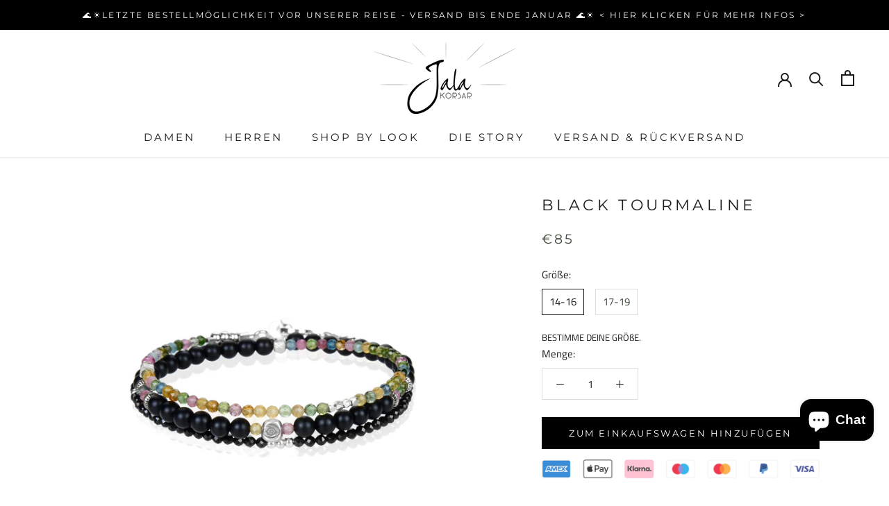

--- FILE ---
content_type: text/html; charset=utf-8
request_url: https://jalakorsar.com/products/black-tourmaline-1
body_size: 52372
content:
<!doctype html>

<html class="no-js" lang="de">
  <link rel="apple-touch-icon" sizes="180x180" href="//jalakorsar.com/cdn/shop/t/28/assets/https://cdn.shopify.com/s/files/1/0013/3218/3112/files/icon.png?v=1740062377&v=3770">
  <head>
	<script id="pandectes-rules">   /* PANDECTES-GDPR: DO NOT MODIFY AUTO GENERATED CODE OF THIS SCRIPT */      window.PandectesSettings = {"store":{"id":1332183112,"plan":"plus","theme":"kopie von 21.01.21","primaryLocale":"de","adminMode":false,"headless":false,"storefrontRootDomain":"","checkoutRootDomain":"","storefrontAccessToken":""},"tsPublished":1716470535,"declaration":{"showPurpose":false,"showProvider":false,"showDateGenerated":false},"language":{"languageMode":"Single","fallbackLanguage":"de","languageDetection":"browser","languagesSupported":[]},"texts":{"managed":{"headerText":{"de":"Wir respektieren deine Privatsphäre"},"consentText":{"de":"Für ein optimales Website-Erlebnis nutzen wir Cookies und ähnliche Technologien, um personalisierte Inhalte zu zeigen, Funktionen anzubieten und Statistiken zu erheben."},"dismissButtonText":{"de":"OK"},"linkText":{"de":"Mehr erfahren"},"imprintText":{"de":"Imprint"},"preferencesButtonText":{"de":"Mehr Dazu"},"allowButtonText":{"de":"Akzeptieren"},"denyButtonText":{"de":"Ablehnen"},"leaveSiteButtonText":{"de":"Verlasse diese Seite"},"cookiePolicyText":{"de":"Cookie-Richtlinie"},"preferencesPopupTitleText":{"de":"Zustimmungseinstellungen verwalten"},"preferencesPopupIntroText":{"de":"Wenn Sie eine Website besuchen, werden möglicherweise Informationen in Ihrem Browser gespeichert oder abgerufen, meist in Form von Cookies. Diese Informationen beziehen sich möglicherweise auf Sie, Ihre Einstellungen oder Ihr Gerät und werden hauptsächlich verwendet, damit die Website so funktioniert, wie Sie es erwarten. Die Informationen identifizieren Sie normalerweise nicht direkt, können Ihnen jedoch ein persönlicheres Web-Erlebnis bieten."},"preferencesPopupCloseButtonText":{"de":"Schließen"},"preferencesPopupAcceptAllButtonText":{"de":"Alle akzeptieren"},"preferencesPopupRejectAllButtonText":{"de":"Alles ablehnen"},"preferencesPopupSaveButtonText":{"de":"Einstellungen speichern und beenden"},"accessSectionTitleText":{"de":"Data Portability"},"accessSectionParagraphText":{"de":"You have the right to be able to access your personal data at any time. This includes your account information, your order records as well as any GDPR related requests you have made so far. You have the right to request a full report of your data."},"rectificationSectionTitleText":{"de":"Data Rectification"},"rectificationSectionParagraphText":{"de":"You have the right to request your data to be updated whenever you think it is appropriate."},"erasureSectionTitleText":{"de":"Right to be Forgotten"},"erasureSectionParagraphText":{"de":"Use this option if you want to remove your personal and other data from our store. Keep in mind that this process will delete your account, so you will no longer be able to access or use it anymore."},"declIntroText":{"de":"Wir verwenden Cookies, um die Funktionalität der Website zu optimieren, die Leistung zu analysieren und Ihnen ein personalisiertes Erlebnis zu bieten. Einige Cookies sind für den ordnungsgemäßen Betrieb der Website unerlässlich. Diese Cookies können nicht deaktiviert werden. In diesem Fenster können Sie Ihre Präferenzen für Cookies verwalten."}},"categories":{"strictlyNecessaryCookiesTitleText":{"de":"Streng notwendige Cookies"},"functionalityCookiesTitleText":{"de":"Funktionscookies"},"performanceCookiesTitleText":{"de":"Leistungscookies"},"targetingCookiesTitleText":{"de":"Cookies ausrichten"},"unclassifiedCookiesTitleText":{"de":"Nicht klassifizierte Cookies"},"strictlyNecessaryCookiesDescriptionText":{"de":"Diese Cookies sind unerlässlich, damit Sie sich auf der Website bewegen und deren Funktionen nutzen können, z. B. den Zugriff auf sichere Bereiche der Website. Ohne diese von Ihnen angeforderten Cookies können keine Dienste wie Einkaufskörbe oder elektronische Abrechnung bereitgestellt werden."},"functionalityCookiesDescriptionText":{"de":"Mit diesen Cookies kann sich die Website an Ihre Auswahl erinnern (z. B. Ihren Benutzernamen, Ihre Sprache oder die Region, in der Sie sich befinden) und erweiterte, persönlichere Funktionen bereitstellen. Beispielsweise kann eine Website Ihnen möglicherweise lokale Wetterberichte oder Verkehrsnachrichten bereitstellen, indem Sie die Region, in der Sie sich gerade befinden, in einem Cookie speichern. Diese Cookies können auch verwendet werden, um Änderungen zu speichern, die Sie an Textgröße, Schriftarten und anderen Teilen von Webseiten vorgenommen haben, die Sie anpassen können. Sie können auch verwendet werden, um Dienste bereitzustellen, nach denen Sie gefragt haben, z. B. das Ansehen eines Videos oder das Kommentieren eines Blogs. Die Informationen, die diese Cookies sammeln, sind möglicherweise anonymisiert und können Ihre Browsing-Aktivitäten auf anderen Websites nicht verfolgen."},"performanceCookiesDescriptionText":{"de":"Diese Cookies sammeln Informationen darüber, wie Besucher eine Website nutzen, beispielsweise welche Seiten Besucher am häufigsten besuchen und ob sie Fehlermeldungen von Webseiten erhalten. Diese Cookies sammeln keine Informationen, die einen Besucher identifizieren. Alle Informationen, die diese Cookies sammeln, sind aggregiert und daher anonym. Es wird nur verwendet, um die Funktionsweise einer Website zu verbessern."},"targetingCookiesDescriptionText":{"de":"Diese Cookies werden verwendet, um Anzeigen zu schalten, die für Sie und Ihre Interessen relevanter sind. Sie werden auch verwendet, um die Häufigkeit zu begrenzen, mit der Sie eine Anzeige sehen, und um die Effektivität der Werbekampagne zu messen. Sie werden normalerweise von Werbenetzwerken mit Genehmigung des Website-Betreibers platziert. Sie erinnern sich, dass Sie eine Website besucht haben und diese Informationen an andere Organisationen wie Werbetreibende weitergegeben werden. Sehr oft werden Targeting- oder Werbe-Cookies mit den von der anderen Organisation bereitgestellten Website-Funktionen verknüpft."},"unclassifiedCookiesDescriptionText":{"de":"Nicht klassifizierte Cookies sind Cookies, die wir zusammen mit den Anbietern einzelner Cookies klassifizieren."}},"auto":{"declName":{"de":"Name"},"declPath":{"de":"Weg"},"declType":{"de":"Typ"},"declDomain":{"de":"Domain"},"declPurpose":{"de":"Zweck"},"declProvider":{"de":"Anbieter"},"declRetention":{"de":"Speicherdauer"},"declFirstParty":{"de":"Erstanbieter"},"declThirdParty":{"de":"Drittanbieter"},"declSeconds":{"de":"Sekunden"},"declMinutes":{"de":"Minuten"},"declHours":{"de":"Std."},"declDays":{"de":"Tage"},"declMonths":{"de":"Monate"},"declYears":{"de":"Jahre"},"declSession":{"de":"Sitzung"},"cookiesDetailsText":{"de":"Cookie-Details"},"preferencesPopupAlwaysAllowedText":{"de":"Immer erlaubt"},"submitButton":{"de":"einreichen"},"submittingButton":{"de":"Senden..."},"cancelButton":{"de":"Abbrechen"},"guestsSupportInfoText":{"de":"Bitte loggen Sie sich mit Ihrem Kundenkonto ein, um fortzufahren."},"guestsSupportEmailPlaceholder":{"de":"E-Mail-Addresse"},"guestsSupportEmailValidationError":{"de":"Email ist ungültig"},"guestsSupportEmailSuccessTitle":{"de":"Vielen Dank für die Anfrage"},"guestsSupportEmailFailureTitle":{"de":"Ein Problem ist aufgetreten"},"guestsSupportEmailSuccessMessage":{"de":"Wenn Sie als Kunde dieses Shops registriert sind, erhalten Sie in Kürze eine E-Mail mit Anweisungen zum weiteren Vorgehen."},"guestsSupportEmailFailureMessage":{"de":"Ihre Anfrage wurde nicht übermittelt. Bitte versuchen Sie es erneut und wenn das Problem weiterhin besteht, wenden Sie sich an den Shop-Inhaber, um Hilfe zu erhalten."},"confirmationSuccessTitle":{"de":"Ihre Anfrage wurde bestätigt"},"confirmationFailureTitle":{"de":"Ein Problem ist aufgetreten"},"confirmationSuccessMessage":{"de":"Wir werden uns in Kürze zu Ihrem Anliegen bei Ihnen melden."},"confirmationFailureMessage":{"de":"Ihre Anfrage wurde nicht bestätigt. Bitte versuchen Sie es erneut und wenn das Problem weiterhin besteht, wenden Sie sich an den Ladenbesitzer, um Hilfe zu erhalten"},"consentSectionTitleText":{"de":"Ihre Cookie-Einwilligung"},"consentSectionNoConsentText":{"de":"Sie haben der Cookie-Richtlinie dieser Website nicht zugestimmt."},"consentSectionConsentedText":{"de":"Sie haben der Cookie-Richtlinie dieser Website zugestimmt am"},"consentStatus":{"de":"Einwilligungspräferenz"},"consentDate":{"de":"Zustimmungsdatum"},"consentId":{"de":"Einwilligungs-ID"},"consentSectionChangeConsentActionText":{"de":"Einwilligungspräferenz ändern"},"accessSectionGDPRRequestsActionText":{"de":"Anfragen betroffener Personen"},"accessSectionAccountInfoActionText":{"de":"persönliche Daten"},"accessSectionOrdersRecordsActionText":{"de":"Aufträge"},"accessSectionDownloadReportActionText":{"de":"Alle Daten anfordern"},"rectificationCommentPlaceholder":{"de":"Beschreiben Sie, was Sie aktualisieren möchten"},"rectificationCommentValidationError":{"de":"Kommentar ist erforderlich"},"rectificationSectionEditAccountActionText":{"de":"Aktualisierung anfordern"},"erasureSectionRequestDeletionActionText":{"de":"Löschung personenbezogener Daten anfordern"}}},"library":{"previewMode":false,"fadeInTimeout":0,"defaultBlocked":0,"showLink":true,"showImprintLink":false,"enabled":true,"cookie":{"name":"_pandectes_gdpr","expiryDays":365,"secure":true,"domain":""},"dismissOnScroll":false,"dismissOnWindowClick":false,"dismissOnTimeout":false,"palette":{"popup":{"background":"#000000","backgroundForCalculations":{"a":1,"b":0,"g":0,"r":0},"text":"#FFFFFF"},"button":{"background":"#FFFFFF","backgroundForCalculations":{"a":1,"b":255,"g":255,"r":255},"text":"#000000","textForCalculation":{"a":1,"b":0,"g":0,"r":0},"border":"transparent"}},"content":{"href":"https://jalakorsar.com/pages/impressum","imprintHref":"/","close":"&#10005;","target":"_blank","logo":""},"window":"<div role=\"dialog\" aria-live=\"polite\" aria-label=\"cookieconsent\" aria-describedby=\"cookieconsent:desc\" id=\"cookie-consent-dialogBox\" class=\"cc-window-wrapper cc-bottom-wrapper\"><div class=\"pd-cookie-banner-window cc-window {{classes}}\"><!--googleoff: all-->{{children}}<!--googleon: all--></div></div>","compliance":{"custom":"<div class=\"cc-compliance cc-highlight\">{{preferences}}{{allow}}</div>"},"type":"custom","layouts":{"basic":"{{messagelink}}{{compliance}}{{close}}"},"position":"bottom","theme":"edgeless","revokable":false,"animateRevokable":false,"revokableReset":false,"revokableLogoUrl":"https://cdn.shopify.com/s/files/1/0013/3218/3112/t/28/assets/pandectes-reopen-logo.png?v=1716470345","revokablePlacement":"bottom-left","revokableMarginHorizontal":15,"revokableMarginVertical":15,"static":false,"autoAttach":true,"hasTransition":true,"blacklistPage":[""]},"geolocation":{"brOnly":false,"caOnly":false,"euOnly":false},"dsr":{"guestsSupport":false,"accessSectionDownloadReportAuto":false},"banner":{"resetTs":1598544788,"extraCss":"        .cc-banner-logo {max-width: 24em!important;}    @media(min-width: 768px) {.cc-window.cc-floating{max-width: 24em!important;width: 24em!important;}}    .cc-message, .pd-cookie-banner-window .cc-header, .cc-logo {text-align: left}    .cc-window-wrapper{z-index: 16777100;}    .cc-window{z-index: 16777100;font-family: inherit;}    .pd-cookie-banner-window .cc-header{font-family: inherit;}    .pd-cp-ui{font-family: inherit; background-color: #000000;color:#FFFFFF;}    button.pd-cp-btn, a.pd-cp-btn{background-color:#FFFFFF;color:#000000!important;}    input + .pd-cp-preferences-slider{background-color: rgba(255, 255, 255, 0.3)}    .pd-cp-scrolling-section::-webkit-scrollbar{background-color: rgba(255, 255, 255, 0.3)}    input:checked + .pd-cp-preferences-slider{background-color: rgba(255, 255, 255, 1)}    .pd-cp-scrolling-section::-webkit-scrollbar-thumb {background-color: rgba(255, 255, 255, 1)}    .pd-cp-ui-close{color:#FFFFFF;}    .pd-cp-preferences-slider:before{background-color: #000000}    .pd-cp-title:before {border-color: #FFFFFF!important}    .pd-cp-preferences-slider{background-color:#FFFFFF}    .pd-cp-toggle{color:#FFFFFF!important}    @media(max-width:699px) {.pd-cp-ui-close-top svg {fill: #FFFFFF}}    .pd-cp-toggle:hover,.pd-cp-toggle:visited,.pd-cp-toggle:active{color:#FFFFFF!important}    .pd-cookie-banner-window {}  #cookie-consent-dialogBox > div > div > a.cc-btn.cc-btn-decision.cc-dismiss {margin: 1em 1em 1em 1em;border-radius: 3px;}","customJavascript":null,"showPoweredBy":false,"revokableTrigger":false,"hybridStrict":false,"cookiesBlockedByDefault":"0","isActive":true,"implicitSavePreferences":true,"cookieIcon":false,"blockBots":false,"showCookiesDetails":true,"hasTransition":true,"blockingPage":false,"showOnlyLandingPage":false,"leaveSiteUrl":"https://www.google.com","linkRespectStoreLang":false},"cookies":{"0":[{"name":"_secure_session_id","domain":"jalakorsar.com","path":"/","provider":"Shopify","firstParty":false,"retention":"1 day(s)","expires":1,"unit":"declDays","purpose":{"de":"Used in connection with navigation through a storefront."}}],"1":[{"name":"__cfduid","domain":".jalakorsar.com","path":"/","provider":"CloudFlare","firstParty":true,"retention":"1 day(s)","expires":1,"unit":"declDays","purpose":{"de":"Cookie is placed by CloudFlare to Identify trusted web traffic."}},{"name":"secure_customer_sig","domain":"jalakorsar.com","path":"/","provider":"Shopify","firstParty":false,"retention":"1 day(s)","expires":1,"unit":"declDays","purpose":{"de":"Used in connection with customer login."}},{"name":"VISITOR_INFO1_LIVE","domain":".youtube.com","path":"/","provider":"Google","firstParty":false,"retention":"1 day(s)","expires":1,"unit":"declDays","purpose":{"de":"A cookie that YouTube sets that measures your bandwidth to determine whether you get the new player interface or the old."}},{"name":"cart_sig","domain":"jalakorsar.com","path":"/","provider":"Shopify","firstParty":false,"retention":"1 day(s)","expires":1,"unit":"declDays","purpose":{"de":"Used in connection with checkout."}},{"name":"soundest-views","domain":".jalakorsar.com","path":"/","provider":"Omnisend","firstParty":true,"retention":"Session","expires":1,"unit":"declDays","purpose":{"de":"Used to count number of pageview in a session."}},{"name":"_pay_session","domain":"jalakorsar.com","path":"/","provider":"Unknown","firstParty":true,"retention":"1 day(s)","expires":1,"unit":"declDays","purpose":{"de":""}},{"name":"_shopify_country","domain":"jalakorsar.com","path":"/","provider":"Shopify","firstParty":true,"retention":"1 day(s)","expires":1,"unit":"declDays","purpose":{"de":"Cookie is placed by Shopify to store location data."}},{"name":"cart_currency","domain":"jalakorsar.com","path":"/","provider":"Shopify","firstParty":true,"retention":"1 day(s)","expires":1,"unit":"declDays","purpose":{"de":"Used in connection with shopping cart."}},{"name":"cart_ts","domain":"jalakorsar.com","path":"/","provider":"Shopify","firstParty":true,"retention":"1 day(s)","expires":1,"unit":"declDays","purpose":{"de":"Used in connection with checkout."}},{"name":"cart","domain":"jalakorsar.com","path":"/","provider":"Shopify","firstParty":true,"retention":"1 day(s)","expires":1,"unit":"declDays","purpose":{"de":"Used in connection with shopping cart."}},{"name":"shopify_pay_redirect","domain":"jalakorsar.com","path":"/","provider":"Shopify","firstParty":true,"retention":"1 day(s)","expires":1,"unit":"declDays","purpose":{"de":"Used in connection with checkout."}},{"name":"_pandectes_gdpr","domain":"jalakorsar.com","path":"/","provider":"Pandectes","firstParty":true,"retention":"1 year(s)","expires":1,"unit":"declYears","purpose":{"de":"Wird für die Funktionalität des Cookies-Zustimmungsbanners verwendet."}}],"2":[{"name":"_orig_referrer","domain":".jalakorsar.com","path":"/","provider":"Shopify","firstParty":true,"retention":"1 day(s)","expires":1,"unit":"declDays","purpose":{"de":"Tracks landing pages."}},{"name":"_shopify_y","domain":".jalakorsar.com","path":"/","provider":"Shopify","firstParty":true,"retention":"1 day(s)","expires":1,"unit":"declDays","purpose":{"de":"Shopify analytics."}},{"name":"_landing_page","domain":".jalakorsar.com","path":"/","provider":"Shopify","firstParty":true,"retention":"1 day(s)","expires":1,"unit":"declDays","purpose":{"de":"Tracks landing pages."}},{"name":"_shopify_s","domain":".jalakorsar.com","path":"/","provider":"Shopify","firstParty":true,"retention":"1 day(s)","expires":1,"unit":"declDays","purpose":{"de":"Shopify analytics."}},{"name":"_shopify_fs","domain":".jalakorsar.com","path":"/","provider":"Shopify","firstParty":true,"retention":"1 day(s)","expires":1,"unit":"declDays","purpose":{"de":"Shopify analytics."}},{"name":"_shopify_sa_t","domain":".jalakorsar.com","path":"/","provider":"Shopify","firstParty":true,"retention":"1 day(s)","expires":1,"unit":"declDays","purpose":{"de":"Shopify analytics relating to marketing & referrals."}},{"name":"_shopify_sa_p","domain":".jalakorsar.com","path":"/","provider":"Shopify","firstParty":true,"retention":"1 day(s)","expires":1,"unit":"declDays","purpose":{"de":"Shopify analytics relating to marketing & referrals."}},{"name":"_ga","domain":".jalakorsar.com","path":"/","provider":"Google","firstParty":true,"retention":"1 day(s)","expires":1,"unit":"declDays","purpose":{"de":"Cookie is set by Google Analytics with unknown functionality"}},{"name":"_gid","domain":".jalakorsar.com","path":"/","provider":"Google","firstParty":true,"retention":"1 day(s)","expires":1,"unit":"declDays","purpose":{"de":"Cookie is placed by Google Analytics to count and track pageviews."}},{"name":"_gat","domain":".jalakorsar.com","path":"/","provider":"Google","firstParty":true,"retention":"1 day(s)","expires":1,"unit":"declDays","purpose":{"de":"Cookie is placed by Google Analytics to filter requests from bots."}}],"4":[{"name":"_y","domain":".jalakorsar.com","path":"/","provider":"Shopify","firstParty":true,"retention":"1 day(s)","expires":1,"unit":"declDays","purpose":{"de":"Shopify analytics."}},{"name":"YSC","domain":".youtube.com","path":"/","provider":"Google","firstParty":false,"retention":"Session","expires":1,"unit":"declDays","purpose":{"de":"Registers a unique ID to keep statistics of what videos from YouTube the user has seen."}},{"name":"_s","domain":".jalakorsar.com","path":"/","provider":"Shopify","firstParty":true,"retention":"1 day(s)","expires":1,"unit":"declDays","purpose":{"de":"Shopify analytics."}},{"name":"_fbp","domain":".jalakorsar.com","path":"/","provider":"Facebook","firstParty":true,"retention":"1 day(s)","expires":1,"unit":"declDays","purpose":{"de":"Cookie is placed by Facebook to track visits across websites."}},{"name":"fr","domain":".facebook.com","path":"/","provider":"Facebook","firstParty":false,"retention":"1 day(s)","expires":1,"unit":"declDays","purpose":{"de":"Is used to deliver, measure and improve the relevancy of ads"}},{"name":"IDE","domain":".doubleclick.net","path":"/","provider":"Google","firstParty":false,"retention":"1 day(s)","expires":1,"unit":"declDays","purpose":{"de":"To measure the visitors’ actions after they click through from an advert. Expires after 1 year."}},{"name":"soundestID","domain":".jalakorsar.com","path":"/","provider":"Omnisend","firstParty":true,"retention":"Session","expires":1,"unit":"declDays","purpose":{"de":"Used to identify an anonymous contact."}},{"name":"omnisendAnonymousID","domain":".jalakorsar.com","path":"/","provider":"Omnisend","firstParty":true,"retention":"1 day(s)","expires":1,"unit":"declDays","purpose":{"de":"This cookie is used to identify a session of an anonymous contact or a contact."}},{"name":"omnisendSessionID","domain":".jalakorsar.com","path":"/","provider":"Omnisend","firstParty":true,"retention":"1 day(s)","expires":1,"unit":"declDays","purpose":{"de":"Used to identify a session of an anonymous contact or a contact."}},{"name":"_gcl_au","domain":".jalakorsar.com","path":"/","provider":"Google","firstParty":true,"retention":"1 year(s)","expires":1,"unit":"declYears","purpose":{"de":"Cookie wird von Google Tag Manager platziert, um Conversions zu verfolgen."}}],"8":[{"name":"_gat_gtag_UA_108476981_1","domain":".jalakorsar.com","path":"/","provider":"Unknown","firstParty":true,"retention":"1 year(s)","expires":1,"unit":"declYears","purpose":{"de":""}}]},"blocker":{"isActive":false,"googleConsentMode":{"id":"","analyticsId":"","isActive":false,"adStorageCategory":4,"analyticsStorageCategory":2,"personalizationStorageCategory":1,"functionalityStorageCategory":1,"customEvent":true,"securityStorageCategory":0,"redactData":true,"urlPassthrough":false},"facebookPixel":{"id":"","isActive":false,"ldu":false},"rakuten":{"isActive":false,"cmp":false,"ccpa":false},"defaultBlocked":0,"patterns":{"whiteList":[],"blackList":{"1":[],"2":[],"4":[],"8":[]},"iframesWhiteList":[],"iframesBlackList":{"1":[],"2":[],"4":[],"8":[]},"beaconsWhiteList":[],"beaconsBlackList":{"1":[],"2":[],"4":[],"8":[]}}}}      !(function () {
  'use strict';
  (window.PandectesRules = window.PandectesRules || {}),
    (window.PandectesRules.manualBlacklist = { 1: [], 2: [], 4: [] }),
    (window.PandectesRules.blacklistedIFrames = { 1: [], 2: [], 4: [] }),
    (window.PandectesRules.blacklistedCss = { 1: [], 2: [], 4: [] }),
    (window.PandectesRules.blacklistedBeacons = { 1: [], 2: [], 4: [] });
  var e = 'javascript/blocked';
  function t(e) {
    return new RegExp(e.replace(/[/\\.+?$()]/g, '\\$&').replace('*', '(.*)'));
  }
  var n = function (e) {
    var t =
      arguments.length > 1 && void 0 !== arguments[1] ? arguments[1] : 'log';
    new URLSearchParams(window.location.search).get('log') &&
      console[t]('PandectesRules: '.concat(e));
  };
  function a(e) {
    var t = document.createElement('script');
    (t.async = !0), (t.src = e), document.head.appendChild(t);
  }
  function r(e, t) {
    var n = Object.keys(e);
    if (Object.getOwnPropertySymbols) {
      var a = Object.getOwnPropertySymbols(e);
      t &&
        (a = a.filter(function (t) {
          return Object.getOwnPropertyDescriptor(e, t).enumerable;
        })),
        n.push.apply(n, a);
    }
    return n;
  }
  function o(e) {
    for (var t = 1; t < arguments.length; t++) {
      var n = null != arguments[t] ? arguments[t] : {};
      t % 2
        ? r(Object(n), !0).forEach(function (t) {
            c(e, t, n[t]);
          })
        : Object.getOwnPropertyDescriptors
        ? Object.defineProperties(e, Object.getOwnPropertyDescriptors(n))
        : r(Object(n)).forEach(function (t) {
            Object.defineProperty(e, t, Object.getOwnPropertyDescriptor(n, t));
          });
    }
    return e;
  }
  function i(e) {
    var t = (function (e, t) {
      if ('object' != typeof e || !e) return e;
      var n = e[Symbol.toPrimitive];
      if (void 0 !== n) {
        var a = n.call(e, t || 'default');
        if ('object' != typeof a) return a;
        throw new TypeError('@@toPrimitive must return a primitive value.');
      }
      return ('string' === t ? String : Number)(e);
    })(e, 'string');
    return 'symbol' == typeof t ? t : String(t);
  }
  function s(e) {
    return (
      (s =
        'function' == typeof Symbol && 'symbol' == typeof Symbol.iterator
          ? function (e) {
              return typeof e;
            }
          : function (e) {
              return e &&
                'function' == typeof Symbol &&
                e.constructor === Symbol &&
                e !== Symbol.prototype
                ? 'symbol'
                : typeof e;
            }),
      s(e)
    );
  }
  function c(e, t, n) {
    return (
      (t = i(t)) in e
        ? Object.defineProperty(e, t, {
            value: n,
            enumerable: !0,
            configurable: !0,
            writable: !0,
          })
        : (e[t] = n),
      e
    );
  }
  function l(e, t) {
    return (
      (function (e) {
        if (Array.isArray(e)) return e;
      })(e) ||
      (function (e, t) {
        var n =
          null == e
            ? null
            : ('undefined' != typeof Symbol && e[Symbol.iterator]) ||
              e['@@iterator'];
        if (null != n) {
          var a,
            r,
            o,
            i,
            s = [],
            c = !0,
            l = !1;
          try {
            if (((o = (n = n.call(e)).next), 0 === t)) {
              if (Object(n) !== n) return;
              c = !1;
            } else
              for (
                ;
                !(c = (a = o.call(n)).done) &&
                (s.push(a.value), s.length !== t);
                c = !0
              );
          } catch (e) {
            (l = !0), (r = e);
          } finally {
            try {
              if (!c && null != n.return && ((i = n.return()), Object(i) !== i))
                return;
            } finally {
              if (l) throw r;
            }
          }
          return s;
        }
      })(e, t) ||
      d(e, t) ||
      (function () {
        throw new TypeError(
          'Invalid attempt to destructure non-iterable instance.\nIn order to be iterable, non-array objects must have a [Symbol.iterator]() method.',
        );
      })()
    );
  }
  function u(e) {
    return (
      (function (e) {
        if (Array.isArray(e)) return f(e);
      })(e) ||
      (function (e) {
        if (
          ('undefined' != typeof Symbol && null != e[Symbol.iterator]) ||
          null != e['@@iterator']
        )
          return Array.from(e);
      })(e) ||
      d(e) ||
      (function () {
        throw new TypeError(
          'Invalid attempt to spread non-iterable instance.\nIn order to be iterable, non-array objects must have a [Symbol.iterator]() method.',
        );
      })()
    );
  }
  function d(e, t) {
    if (e) {
      if ('string' == typeof e) return f(e, t);
      var n = Object.prototype.toString.call(e).slice(8, -1);
      return (
        'Object' === n && e.constructor && (n = e.constructor.name),
        'Map' === n || 'Set' === n
          ? Array.from(e)
          : 'Arguments' === n ||
            /^(?:Ui|I)nt(?:8|16|32)(?:Clamped)?Array$/.test(n)
          ? f(e, t)
          : void 0
      );
    }
  }
  function f(e, t) {
    (null == t || t > e.length) && (t = e.length);
    for (var n = 0, a = new Array(t); n < t; n++) a[n] = e[n];
    return a;
  }
  var p = window.PandectesRulesSettings || window.PandectesSettings,
    g = !(
      void 0 === window.dataLayer ||
      !Array.isArray(window.dataLayer) ||
      !window.dataLayer.some(function (e) {
        return 'pandectes_full_scan' === e.event;
      })
    ),
    y = (function () {
      var e,
        t =
          arguments.length > 0 && void 0 !== arguments[0]
            ? arguments[0]
            : '_pandectes_gdpr',
        n = ('; ' + document.cookie).split('; ' + t + '=');
      if (n.length < 2) e = {};
      else {
        var a = n.pop().split(';');
        e = window.atob(a.shift());
      }
      var r = (function (e) {
        try {
          return JSON.parse(e);
        } catch (e) {
          return !1;
        }
      })(e);
      return !1 !== r ? r : e;
    })(),
    h = p.banner.isActive,
    v = p.blocker,
    w = v.defaultBlocked,
    m = v.patterns,
    b =
      y && null !== y.preferences && void 0 !== y.preferences
        ? y.preferences
        : null,
    k = g ? 0 : h ? (null === b ? w : b) : 0,
    _ = { 1: 0 == (1 & k), 2: 0 == (2 & k), 4: 0 == (4 & k) },
    L = m.blackList,
    S = m.whiteList,
    C = m.iframesBlackList,
    P = m.iframesWhiteList,
    A = m.beaconsBlackList,
    O = m.beaconsWhiteList,
    j = {
      blackList: [],
      whiteList: [],
      iframesBlackList: { 1: [], 2: [], 4: [], 8: [] },
      iframesWhiteList: [],
      beaconsBlackList: { 1: [], 2: [], 4: [], 8: [] },
      beaconsWhiteList: [],
    };
  [1, 2, 4].map(function (e) {
    var n;
    _[e] ||
      ((n = j.blackList).push.apply(n, u(L[e].length ? L[e].map(t) : [])),
      (j.iframesBlackList[e] = C[e].length ? C[e].map(t) : []),
      (j.beaconsBlackList[e] = A[e].length ? A[e].map(t) : []));
  }),
    (j.whiteList = S.length ? S.map(t) : []),
    (j.iframesWhiteList = P.length ? P.map(t) : []),
    (j.beaconsWhiteList = O.length ? O.map(t) : []);
  var E = {
      scripts: [],
      iframes: { 1: [], 2: [], 4: [] },
      beacons: { 1: [], 2: [], 4: [] },
      css: { 1: [], 2: [], 4: [] },
    },
    B = function (t, n) {
      return (
        t &&
        (!n || n !== e) &&
        (!j.blackList ||
          j.blackList.some(function (e) {
            return e.test(t);
          })) &&
        (!j.whiteList ||
          j.whiteList.every(function (e) {
            return !e.test(t);
          }))
      );
    },
    I = function (e) {
      var t = e.getAttribute('src');
      return (
        (j.blackList &&
          j.blackList.every(function (e) {
            return !e.test(t);
          })) ||
        (j.whiteList &&
          j.whiteList.some(function (e) {
            return e.test(t);
          }))
      );
    },
    R = function (e, t) {
      var n = j.iframesBlackList[t],
        a = j.iframesWhiteList;
      return (
        e &&
        (!n ||
          n.some(function (t) {
            return t.test(e);
          })) &&
        (!a ||
          a.every(function (t) {
            return !t.test(e);
          }))
      );
    },
    T = function (e, t) {
      var n = j.beaconsBlackList[t],
        a = j.beaconsWhiteList;
      return (
        e &&
        (!n ||
          n.some(function (t) {
            return t.test(e);
          })) &&
        (!a ||
          a.every(function (t) {
            return !t.test(e);
          }))
      );
    },
    N = new MutationObserver(function (e) {
      for (var t = 0; t < e.length; t++)
        for (var n = e[t].addedNodes, a = 0; a < n.length; a++) {
          var r = n[a],
            o = r.dataset && r.dataset.cookiecategory;
          if (1 === r.nodeType && 'LINK' === r.tagName) {
            var i = r.dataset && r.dataset.href;
            if (i && o)
              switch (o) {
                case 'functionality':
                case 'C0001':
                  E.css[1].push(i);
                  break;
                case 'performance':
                case 'C0002':
                  E.css[2].push(i);
                  break;
                case 'targeting':
                case 'C0003':
                  E.css[4].push(i);
              }
          }
        }
    }),
    x = new MutationObserver(function (t) {
      for (var n = 0; n < t.length; n++)
        for (
          var a = t[n].addedNodes,
            r = function () {
              var t = a[o],
                n = t.src || (t.dataset && t.dataset.src),
                r = t.dataset && t.dataset.cookiecategory;
              if (1 === t.nodeType && 'IFRAME' === t.tagName) {
                if (n) {
                  var i = !1;
                  R(n, 1) || 'functionality' === r || 'C0001' === r
                    ? ((i = !0), E.iframes[1].push(n))
                    : R(n, 2) || 'performance' === r || 'C0002' === r
                    ? ((i = !0), E.iframes[2].push(n))
                    : (R(n, 4) || 'targeting' === r || 'C0003' === r) &&
                      ((i = !0), E.iframes[4].push(n)),
                    i &&
                      (t.removeAttribute('src'), t.setAttribute('data-src', n));
                }
              } else if (1 === t.nodeType && 'IMG' === t.tagName) {
                if (n) {
                  var s = !1;
                  T(n, 1)
                    ? ((s = !0), E.beacons[1].push(n))
                    : T(n, 2)
                    ? ((s = !0), E.beacons[2].push(n))
                    : T(n, 4) && ((s = !0), E.beacons[4].push(n)),
                    s &&
                      (t.removeAttribute('src'), t.setAttribute('data-src', n));
                }
              } else if (1 === t.nodeType && 'LINK' === t.tagName) {
                var c = t.dataset && t.dataset.href;
                if (c && r)
                  switch (r) {
                    case 'functionality':
                    case 'C0001':
                      E.css[1].push(c);
                      break;
                    case 'performance':
                    case 'C0002':
                      E.css[2].push(c);
                      break;
                    case 'targeting':
                    case 'C0003':
                      E.css[4].push(c);
                  }
              } else if (1 === t.nodeType && 'SCRIPT' === t.tagName) {
                var l = t.type,
                  u = !1;
                if (B(n, l)) u = !0;
                else if (n && r)
                  switch (r) {
                    case 'functionality':
                    case 'C0001':
                      (u = !0),
                        window.PandectesRules.manualBlacklist[1].push(n);
                      break;
                    case 'performance':
                    case 'C0002':
                      (u = !0),
                        window.PandectesRules.manualBlacklist[2].push(n);
                      break;
                    case 'targeting':
                    case 'C0003':
                      (u = !0),
                        window.PandectesRules.manualBlacklist[4].push(n);
                  }
                if (u) {
                  E.scripts.push([t, l]), (t.type = e);
                  t.addEventListener('beforescriptexecute', function n(a) {
                    t.getAttribute('type') === e && a.preventDefault(),
                      t.removeEventListener('beforescriptexecute', n);
                  }),
                    t.parentElement && t.parentElement.removeChild(t);
                }
              }
            },
            o = 0;
          o < a.length;
          o++
        )
          r();
    }),
    D = document.createElement,
    M = {
      src: Object.getOwnPropertyDescriptor(HTMLScriptElement.prototype, 'src'),
      type: Object.getOwnPropertyDescriptor(
        HTMLScriptElement.prototype,
        'type',
      ),
    };
  (window.PandectesRules.unblockCss = function (e) {
    var t = E.css[e] || [];
    t.length && n('Unblocking CSS for '.concat(e)),
      t.forEach(function (e) {
        var t = document.querySelector('link[data-href^="'.concat(e, '"]'));
        t.removeAttribute('data-href'), (t.href = e);
      }),
      (E.css[e] = []);
  }),
    (window.PandectesRules.unblockIFrames = function (e) {
      var t = E.iframes[e] || [];
      t.length && n('Unblocking IFrames for '.concat(e)),
        (j.iframesBlackList[e] = []),
        t.forEach(function (e) {
          var t = document.querySelector('iframe[data-src^="'.concat(e, '"]'));
          t.removeAttribute('data-src'), (t.src = e);
        }),
        (E.iframes[e] = []);
    }),
    (window.PandectesRules.unblockBeacons = function (e) {
      var t = E.beacons[e] || [];
      t.length && n('Unblocking Beacons for '.concat(e)),
        (j.beaconsBlackList[e] = []),
        t.forEach(function (e) {
          var t = document.querySelector('img[data-src^="'.concat(e, '"]'));
          t.removeAttribute('data-src'), (t.src = e);
        }),
        (E.beacons[e] = []);
    }),
    (window.PandectesRules.unblockInlineScripts = function (e) {
      var t = 1 === e ? 'functionality' : 2 === e ? 'performance' : 'targeting';
      document
        .querySelectorAll(
          'script[type="javascript/blocked"][data-cookiecategory="'.concat(
            t,
            '"]',
          ),
        )
        .forEach(function (e) {
          var t = e.textContent;
          e.parentNode.removeChild(e);
          var n = document.createElement('script');
          (n.type = 'text/javascript'),
            (n.textContent = t),
            document.body.appendChild(n);
        });
    }),
    (window.PandectesRules.unblock = function (a) {
      a.length < 1
        ? ((j.blackList = []),
          (j.whiteList = []),
          (j.iframesBlackList = []),
          (j.iframesWhiteList = []))
        : (j.blackList &&
            (j.blackList = j.blackList.filter(function (e) {
              return a.every(function (t) {
                return 'string' == typeof t
                  ? !e.test(t)
                  : t instanceof RegExp
                  ? e.toString() !== t.toString()
                  : void 0;
              });
            })),
          j.whiteList &&
            (j.whiteList = [].concat(
              u(j.whiteList),
              u(
                a
                  .map(function (e) {
                    if ('string' == typeof e) {
                      var n = '.*' + t(e) + '.*';
                      if (
                        j.whiteList.every(function (e) {
                          return e.toString() !== n.toString();
                        })
                      )
                        return new RegExp(n);
                    } else if (
                      e instanceof RegExp &&
                      j.whiteList.every(function (t) {
                        return t.toString() !== e.toString();
                      })
                    )
                      return e;
                    return null;
                  })
                  .filter(Boolean),
              ),
            )));
      for (
        var r = document.querySelectorAll('script[type="'.concat(e, '"]')),
          o = 0;
        o < r.length;
        o++
      ) {
        var i = r[o];
        I(i) &&
          (E.scripts.push([i, 'application/javascript']),
          i.parentElement.removeChild(i));
      }
      var s = 0;
      u(E.scripts).forEach(function (e, t) {
        var n = l(e, 2),
          a = n[0],
          r = n[1];
        if (I(a)) {
          for (
            var o = document.createElement('script'), i = 0;
            i < a.attributes.length;
            i++
          ) {
            var c = a.attributes[i];
            'src' !== c.name &&
              'type' !== c.name &&
              o.setAttribute(c.name, a.attributes[i].value);
          }
          o.setAttribute('src', a.src),
            o.setAttribute('type', r || 'application/javascript'),
            document.head.appendChild(o),
            E.scripts.splice(t - s, 1),
            s++;
        }
      }),
        0 == j.blackList.length &&
          0 === j.iframesBlackList[1].length &&
          0 === j.iframesBlackList[2].length &&
          0 === j.iframesBlackList[4].length &&
          0 === j.beaconsBlackList[1].length &&
          0 === j.beaconsBlackList[2].length &&
          0 === j.beaconsBlackList[4].length &&
          (n('Disconnecting observers'), x.disconnect(), N.disconnect());
    });
  var z,
    W,
    F = p.store.adminMode,
    U = p.banner.isActive,
    q = p.blocker,
    J = q.defaultBlocked;
  U &&
    ((z = function () {
      !(function () {
        var e = window.Shopify.trackingConsent;
        if (!1 !== e.shouldShowBanner() || null !== b || 7 !== J)
          try {
            var t = F && !(window.Shopify && window.Shopify.AdminBarInjector),
              a = {
                preferences: 0 == (1 & k) || g || t,
                analytics: 0 == (2 & k) || g || t,
                marketing: 0 == (4 & k) || g || t,
              };
            (e.firstPartyMarketingAllowed() === a.marketing &&
              e.analyticsProcessingAllowed() === a.analytics &&
              e.preferencesProcessingAllowed() === a.preferences) ||
              ((a.sale_of_data = a.marketing),
              e.setTrackingConsent(a, function (e) {
                e && e.error
                  ? n(
                      'Shopify.customerPrivacy API - failed to setTrackingConsent',
                    )
                  : n('setTrackingConsent('.concat(JSON.stringify(a), ')'));
              }));
          } catch (e) {
            n('Shopify.customerPrivacy API - exception');
          }
      })(),
        (function () {
          var e = window.Shopify.trackingConsent,
            t = e.currentVisitorConsent();
          if (
            q.gpcIsActive &&
            'CCPA' === e.getRegulation() &&
            'no' === t.gpc &&
            'yes' !== t.sale_of_data
          ) {
            var a = { sale_of_data: !1 };
            e.setTrackingConsent(a, function (e) {
              e && e.error
                ? n(
                    'Shopify.customerPrivacy API - failed to setTrackingConsent({'.concat(
                      JSON.stringify(a),
                      ')',
                    ),
                  )
                : n('setTrackingConsent('.concat(JSON.stringify(a), ')'));
            });
          }
        })();
    }),
    (W = null),
    window.Shopify &&
    window.Shopify.loadFeatures &&
    window.Shopify.trackingConsent
      ? z()
      : (W = setInterval(function () {
          window.Shopify &&
            window.Shopify.loadFeatures &&
            (clearInterval(W),
            window.Shopify.loadFeatures(
              [{ name: 'consent-tracking-api', version: '0.1' }],
              function (e) {
                e
                  ? n('Shopify.customerPrivacy API - failed to load')
                  : (n(
                      'shouldShowBanner() -> '
                        .concat(
                          window.Shopify.trackingConsent.shouldShowBanner(),
                          ' | saleOfDataRegion() -> ',
                        )
                        .concat(
                          window.Shopify.trackingConsent.saleOfDataRegion(),
                        ),
                    ),
                    z());
              },
            ));
        }, 10)));
  var G = p.banner.isActive,
    H = p.blocker.googleConsentMode,
    $ = H.isActive,
    K = H.customEvent,
    V = H.id,
    Q = void 0 === V ? '' : V,
    X = H.analyticsId,
    Y = void 0 === X ? '' : X,
    Z = H.adwordsId,
    ee = void 0 === Z ? '' : Z,
    te = H.redactData,
    ne = H.urlPassthrough,
    ae = H.adStorageCategory,
    re = H.analyticsStorageCategory,
    oe = H.functionalityStorageCategory,
    ie = H.personalizationStorageCategory,
    se = H.securityStorageCategory,
    ce = H.dataLayerProperty,
    le = void 0 === ce ? 'dataLayer' : ce,
    ue = H.waitForUpdate,
    de = void 0 === ue ? 0 : ue,
    fe = H.useNativeChannel,
    pe = void 0 !== fe && fe;
  function ge() {
    window[le].push(arguments);
  }
  window[le] = window[le] || [];
  var ye,
    he,
    ve = {
      hasInitialized: !1,
      useNativeChannel: !1,
      ads_data_redaction: !1,
      url_passthrough: !1,
      data_layer_property: 'dataLayer',
      storage: {
        ad_storage: 'granted',
        ad_user_data: 'granted',
        ad_personalization: 'granted',
        analytics_storage: 'granted',
        functionality_storage: 'granted',
        personalization_storage: 'granted',
        security_storage: 'granted',
      },
    };
  if (G && $) {
    var we = 0 == (k & ae) ? 'granted' : 'denied',
      me = 0 == (k & re) ? 'granted' : 'denied',
      be = 0 == (k & oe) ? 'granted' : 'denied',
      ke = 0 == (k & ie) ? 'granted' : 'denied',
      _e = 0 == (k & se) ? 'granted' : 'denied';
    (ve.hasInitialized = !0),
      (ve.useNativeChannel = pe),
      (ve.ads_data_redaction = 'denied' === we && te),
      (ve.url_passthrough = ne),
      (ve.storage.ad_storage = we),
      (ve.storage.ad_user_data = we),
      (ve.storage.ad_personalization = we),
      (ve.storage.analytics_storage = me),
      (ve.storage.functionality_storage = be),
      (ve.storage.personalization_storage = ke),
      (ve.storage.security_storage = _e),
      de &&
        (ve.storage.wait_for_update =
          'denied' === me || 'denied' === we ? de : 0),
      (ve.data_layer_property = le || 'dataLayer'),
      ve.ads_data_redaction &&
        ge('set', 'ads_data_redaction', ve.ads_data_redaction),
      ve.url_passthrough && ge('set', 'url_passthrough', ve.url_passthrough),
      ve.useNativeChannel &&
        (window[le].push = function () {
          for (var e = arguments.length, t = new Array(e), n = 0; n < e; n++)
            t[n] = arguments[n];
          if (t && t[0]) {
            var a = t[0][0],
              r = t[0][1],
              o = t[0][2],
              i =
                o &&
                'object' === s(o) &&
                4 === Object.values(o).length &&
                o.ad_storage &&
                o.analytics_storage &&
                o.ad_user_data &&
                o.ad_personalization;
            if ('consent' === a && i)
              if ('default' === r)
                (o.functionality_storage = ve.storage.functionality_storage),
                  (o.personalization_storage =
                    ve.storage.personalization_storage),
                  (o.security_storage = 'granted'),
                  ve.storage.wait_for_update &&
                    (o.wait_for_update = ve.storage.wait_for_update);
              else if ('update' === r) {
                try {
                  var c =
                    window.Shopify.customerPrivacy.preferencesProcessingAllowed()
                      ? 'granted'
                      : 'denied';
                  (o.functionality_storage = c),
                    (o.personalization_storage = c);
                } catch (e) {}
                o.security_storage = 'granted';
              }
          }
          return Array.prototype.push.apply(this, t);
        }),
      (function () {
        ge('consent', 'default', ve.storage),
          !1 === pe
            ? console.log('Pandectes: Google Consent Mode (av2)')
            : console.log('Pandectes: Google Consent Mode (av2nc)');
        (Q.length || Y.length || ee.length) &&
          (window[ve.data_layer_property].push({
            'pandectes.start': new Date().getTime(),
            event: 'pandectes-rules.min.js',
          }),
          (Y.length || ee.length) && ge('js', new Date()));
        var e = 'https://www.googletagmanager.com';
        if (Q.length) {
          var t = Q.split(',');
          window[ve.data_layer_property].push({
            'gtm.start': new Date().getTime(),
            event: 'gtm.js',
          });
          for (var n = 0; n < t.length; n++) {
            var r =
              'dataLayer' !== ve.data_layer_property
                ? '&l='.concat(ve.data_layer_property)
                : '';
            a(''.concat(e, '/gtm.js?id=').concat(t[n].trim()).concat(r));
          }
        }
        if (Y.length)
          for (var o = Y.split(','), i = 0; i < o.length; i++) {
            var s = o[i].trim();
            s.length &&
              (a(''.concat(e, '/gtag/js?id=').concat(s)),
              ge('config', s, { send_page_view: !1 }));
          }
        if (ee.length)
          for (var c = ee.split(','), l = 0; l < c.length; l++) {
            var u = c[l].trim();
            u.length &&
              (a(''.concat(e, '/gtag/js?id=').concat(u)),
              ge('config', u, { allow_enhanced_conversions: !0 }));
          }
      })();
  }
  G &&
    K &&
    ((he = 7 === (ye = k) ? 'deny' : 0 === ye ? 'allow' : 'mixed'),
    window[le].push({
      event: 'Pandectes_Consent_Update',
      pandectes_status: he,
      pandectes_categories: {
        C0000: 'allow',
        C0001: _[1] ? 'allow' : 'deny',
        C0002: _[2] ? 'allow' : 'deny',
        C0003: _[4] ? 'allow' : 'deny',
      },
    }));
  var Le = p.blocker,
    Se = Le.klaviyoIsActive,
    Ce = Le.googleConsentMode.adStorageCategory;
  Se &&
    window.addEventListener('PandectesEvent_OnConsent', function (e) {
      var t = e.detail.preferences;
      if (null != t) {
        var n = 0 == (t & Ce) ? 'granted' : 'denied';
        void 0 !== window.klaviyo &&
          window.klaviyo.isIdentified() &&
          window.klaviyo.push([
            'identify',
            { ad_personalization: n, ad_user_data: n },
          ]);
      }
    }),
    p.banner.revokableTrigger &&
      window.addEventListener('PandectesEvent_OnInitialize', function () {
        document
          .querySelectorAll('[href*="#reopenBanner"]')
          .forEach(function (e) {
            e.onclick = function (e) {
              e.preventDefault(), window.Pandectes.fn.revokeConsent();
            };
          });
      }),
    (window.PandectesRules.gcm = ve);
  var Pe = p.banner.isActive,
    Ae = p.blocker.isActive;
  n(
    'Prefs: '
      .concat(k, ' | Banner: ')
      .concat(Pe ? 'on' : 'off', ' | Blocker: ')
      .concat(Ae ? 'on' : 'off'),
  );
  var Oe = null === b && /\/checkouts\//.test(window.location.pathname);
  Pe &&
    0 !== k &&
    !1 === g &&
    Ae &&
    !Oe &&
    (n('Blocker will execute'),
    (document.createElement = function () {
      for (var t = arguments.length, n = new Array(t), a = 0; a < t; a++)
        n[a] = arguments[a];
      if ('script' !== n[0].toLowerCase())
        return D.bind ? D.bind(document).apply(void 0, n) : D;
      var r = D.bind(document).apply(void 0, n);
      try {
        Object.defineProperties(r, {
          src: o(
            o({}, M.src),
            {},
            {
              set: function (t) {
                B(t, r.type) && M.type.set.call(this, e),
                  M.src.set.call(this, t);
              },
            },
          ),
          type: o(
            o({}, M.type),
            {},
            {
              get: function () {
                var t = M.type.get.call(this);
                return t === e || B(this.src, t) ? null : t;
              },
              set: function (t) {
                var n = B(r.src, r.type) ? e : t;
                M.type.set.call(this, n);
              },
            },
          ),
        }),
          (r.setAttribute = function (t, n) {
            if ('type' === t) {
              var a = B(r.src, r.type) ? e : n;
              M.type.set.call(r, a);
            } else
              'src' === t
                ? (B(n, r.type) && M.type.set.call(r, e), M.src.set.call(r, n))
                : HTMLScriptElement.prototype.setAttribute.call(r, t, n);
          });
      } catch (e) {
        console.warn(
          'Pandectes: unable to prevent script execution for script src ',
          r.src,
          '.\n',
          'A likely cause would be because you are using a third-party browser extension that monkey patches the "document.createElement" function.',
        );
      }
      return r;
    }),
    x.observe(document.documentElement, { childList: !0, subtree: !0 }),
    N.observe(document.documentElement, { childList: !0, subtree: !0 }));
})();
</script>
    <meta charset="utf-8"> 
    <meta http-equiv="X-UA-Compatible" content="IE=edge,chrome=1">
    <meta name="viewport" content="width=device-width, initial-scale=1.0, height=device-height, minimum-scale=1.0, maximum-scale=1.0">
    <meta name="theme-color" content="">

    <title>
      Black Tourmaline &ndash; JALA KORSAR
    </title>
    
     <!-- Global site tag (gtag.js) - Google Ads: 820843825 -->
<script async src="https://www.googletagmanager.com/gtag/js?id=AW-820843825"></script>
<script>
  window.dataLayer = window.dataLayer || [];
  function gtag(){dataLayer.push(arguments);}
  gtag('js', new Date());

  gtag('config', 'AW-820843825');
</script>
    
    <!-- Event snippet for Kauf Webseite conversion page
In your html page, add the snippet and call gtag_report_conversion when someone clicks on the chosen link or button. -->
<script>
function gtag_report_conversion(url) {
  var callback = function () {
    if (typeof(url) != 'undefined') {
      window.location = url;
    }
  };
  gtag('event', 'conversion', {
      'send_to': 'AW-820843825/JaygCIv-l_sBELGqtIcD',
      'value': 0.0,
      'currency': 'EUR',
      'transaction_id': '',
      'event_callback': callback
  });
  return false;
}
</script><meta name="description" content="Grössenverstellbares Wickelarmband aus den Edelsteinen, Turmalin, Spinell, Onyx und 925 Sterling Silber. Über den Turmalin Als einzige Edelstein kommt der Turmalin in mehr als 50 verschiedenen Farbnuancen vor. Aus alten Überlieferungen gibt es den Mythos, dass der Turmalin bei seinem Entwicklungsweg aus dem Inneren der"><link rel="canonical" href="https://jalakorsar.com/products/black-tourmaline-1"><link rel="shortcut icon" href="//jalakorsar.com/cdn/shop/files/1000x1000_96x.jpg?v=1681918044" type="image/png"><meta property="og:type" content="product">
  <meta property="og:title" content="Black Tourmaline"><meta property="og:image" content="http://jalakorsar.com/cdn/shop/products/BlackTourmaline_1024x.jpg?v=1637866438">
    <meta property="og:image:secure_url" content="https://jalakorsar.com/cdn/shop/products/BlackTourmaline_1024x.jpg?v=1637866438"><meta property="product:price:amount" content="85,00">
  <meta property="product:price:currency" content="EUR"><meta property="og:description" content="Grössenverstellbares Wickelarmband aus den Edelsteinen, Turmalin, Spinell, Onyx und 925 Sterling Silber. Über den Turmalin Als einzige Edelstein kommt der Turmalin in mehr als 50 verschiedenen Farbnuancen vor. Aus alten Überlieferungen gibt es den Mythos, dass der Turmalin bei seinem Entwicklungsweg aus dem Inneren der"><meta property="og:url" content="https://jalakorsar.com/products/black-tourmaline-1">
<meta property="og:site_name" content="JALA KORSAR"><meta name="twitter:card" content="summary"><meta name="twitter:title" content="Black Tourmaline">
  <meta name="twitter:description" content="Grössenverstellbares Wickelarmband aus den Edelsteinen, Turmalin, Spinell, Onyx und 925 Sterling Silber. Über den Turmalin Als einzige Edelstein kommt der Turmalin in mehr als 50 verschiedenen Farbnuancen vor. Aus alten Überlieferungen gibt es den Mythos, dass der Turmalin bei seinem Entwicklungsweg aus dem Inneren der Erde über den Regenbogen zur Sonne wandert und diese zum Leuchten bringt. Er gilt als der kräftigste und wirkungsvollste Heilstein von allen. Jeder Farbe aus seiner Palette wird dabei eine ganz spezielle Wirkung nachgesagt. Turmalin Armbänder oder auch Ketten mit bunten Turmalinen vereinen damit viele heilenden und positiven Kräfte in einem. Man sagt auch, er sei der Stein der Freundschaft und der Liebe. Und wem das noch nicht reicht, der lässt sich hoffentlich durch seine unvergleichliche Optik überzeugen.   Über den Spinell  Der schwarze Spinell gilt als Unterstützer in Situationen, in denen es um Veränderung geht. Egal ob beruflicher oder privater Natur. Der Spinell wird auf Grund seiner">
  <meta name="twitter:image" content="https://jalakorsar.com/cdn/shop/products/BlackTourmaline_600x600_crop_center.jpg?v=1637866438">

    <script>window.performance && window.performance.mark && window.performance.mark('shopify.content_for_header.start');</script><meta name="google-site-verification" content="GoGZZsu9B-UcZ3U73LMVQMxe3bHd3BYs46bOZRLMHU8">
<meta id="shopify-digital-wallet" name="shopify-digital-wallet" content="/1332183112/digital_wallets/dialog">
<meta name="shopify-checkout-api-token" content="b1b8c21ddbd6ee23db13bee37b905911">
<meta id="in-context-paypal-metadata" data-shop-id="1332183112" data-venmo-supported="false" data-environment="production" data-locale="de_DE" data-paypal-v4="true" data-currency="EUR">
<link rel="alternate" type="application/json+oembed" href="https://jalakorsar.com/products/black-tourmaline-1.oembed">
<script async="async" src="/checkouts/internal/preloads.js?locale=de-AT"></script>
<script id="shopify-features" type="application/json">{"accessToken":"b1b8c21ddbd6ee23db13bee37b905911","betas":["rich-media-storefront-analytics"],"domain":"jalakorsar.com","predictiveSearch":true,"shopId":1332183112,"locale":"de"}</script>
<script>var Shopify = Shopify || {};
Shopify.shop = "everyday-clo.myshopify.com";
Shopify.locale = "de";
Shopify.currency = {"active":"EUR","rate":"1.0"};
Shopify.country = "AT";
Shopify.theme = {"name":"Kopie von 21.01.21","id":118707617942,"schema_name":"Prestige","schema_version":"4.7.0","theme_store_id":855,"role":"main"};
Shopify.theme.handle = "null";
Shopify.theme.style = {"id":null,"handle":null};
Shopify.cdnHost = "jalakorsar.com/cdn";
Shopify.routes = Shopify.routes || {};
Shopify.routes.root = "/";</script>
<script type="module">!function(o){(o.Shopify=o.Shopify||{}).modules=!0}(window);</script>
<script>!function(o){function n(){var o=[];function n(){o.push(Array.prototype.slice.apply(arguments))}return n.q=o,n}var t=o.Shopify=o.Shopify||{};t.loadFeatures=n(),t.autoloadFeatures=n()}(window);</script>
<script id="shop-js-analytics" type="application/json">{"pageType":"product"}</script>
<script defer="defer" async type="module" src="//jalakorsar.com/cdn/shopifycloud/shop-js/modules/v2/client.init-shop-cart-sync_kxAhZfSm.de.esm.js"></script>
<script defer="defer" async type="module" src="//jalakorsar.com/cdn/shopifycloud/shop-js/modules/v2/chunk.common_5BMd6ono.esm.js"></script>
<script type="module">
  await import("//jalakorsar.com/cdn/shopifycloud/shop-js/modules/v2/client.init-shop-cart-sync_kxAhZfSm.de.esm.js");
await import("//jalakorsar.com/cdn/shopifycloud/shop-js/modules/v2/chunk.common_5BMd6ono.esm.js");

  window.Shopify.SignInWithShop?.initShopCartSync?.({"fedCMEnabled":true,"windoidEnabled":true});

</script>
<script>(function() {
  var isLoaded = false;
  function asyncLoad() {
    if (isLoaded) return;
    isLoaded = true;
    var urls = ["https:\/\/cdn.weglot.com\/weglot_script_tag.js?shop=everyday-clo.myshopify.com","https:\/\/shopify.covet.pics\/covet-pics-widget-inject.js?shop=everyday-clo.myshopify.com","\/\/cdn.shopify.com\/proxy\/7d80dc4c9c4bb063e528e412dea342ba5a2cb78866f7632d340dc6b329006139\/s.pandect.es\/scripts\/pandectes-core.js?shop=everyday-clo.myshopify.com\u0026sp-cache-control=cHVibGljLCBtYXgtYWdlPTkwMA","https:\/\/d3p29gcwgas9m8.cloudfront.net\/assets\/js\/index.js?shop=everyday-clo.myshopify.com","\/\/cdn.shopify.com\/proxy\/649cd7225da06fc3c6a8ebe4ddbf5f4e7c2ecf42d8cdc4f4d677a3380c1f1200\/d1639lhkj5l89m.cloudfront.net\/js\/storefront\/uppromote.js?shop=everyday-clo.myshopify.com\u0026sp-cache-control=cHVibGljLCBtYXgtYWdlPTkwMA","\/\/cdn.shopify.com\/proxy\/21250d88be10eb2cd98ddccb883b3e854114caf9083961d877c14879100aa957\/api.goaffpro.com\/loader.js?shop=everyday-clo.myshopify.com\u0026sp-cache-control=cHVibGljLCBtYXgtYWdlPTkwMA"];
    for (var i = 0; i < urls.length; i++) {
      var s = document.createElement('script');
      s.type = 'text/javascript';
      s.async = true;
      s.src = urls[i];
      var x = document.getElementsByTagName('script')[0];
      x.parentNode.insertBefore(s, x);
    }
  };
  if(window.attachEvent) {
    window.attachEvent('onload', asyncLoad);
  } else {
    window.addEventListener('load', asyncLoad, false);
  }
})();</script>
<script id="__st">var __st={"a":1332183112,"offset":3600,"reqid":"2e0ed53a-c9c6-4072-875a-466db632f97e-1769022998","pageurl":"jalakorsar.com\/products\/black-tourmaline-1","u":"2b6c71b10431","p":"product","rtyp":"product","rid":7271101890710};</script>
<script>window.ShopifyPaypalV4VisibilityTracking = true;</script>
<script id="captcha-bootstrap">!function(){'use strict';const t='contact',e='account',n='new_comment',o=[[t,t],['blogs',n],['comments',n],[t,'customer']],c=[[e,'customer_login'],[e,'guest_login'],[e,'recover_customer_password'],[e,'create_customer']],r=t=>t.map((([t,e])=>`form[action*='/${t}']:not([data-nocaptcha='true']) input[name='form_type'][value='${e}']`)).join(','),a=t=>()=>t?[...document.querySelectorAll(t)].map((t=>t.form)):[];function s(){const t=[...o],e=r(t);return a(e)}const i='password',u='form_key',d=['recaptcha-v3-token','g-recaptcha-response','h-captcha-response',i],f=()=>{try{return window.sessionStorage}catch{return}},m='__shopify_v',_=t=>t.elements[u];function p(t,e,n=!1){try{const o=window.sessionStorage,c=JSON.parse(o.getItem(e)),{data:r}=function(t){const{data:e,action:n}=t;return t[m]||n?{data:e,action:n}:{data:t,action:n}}(c);for(const[e,n]of Object.entries(r))t.elements[e]&&(t.elements[e].value=n);n&&o.removeItem(e)}catch(o){console.error('form repopulation failed',{error:o})}}const l='form_type',E='cptcha';function T(t){t.dataset[E]=!0}const w=window,h=w.document,L='Shopify',v='ce_forms',y='captcha';let A=!1;((t,e)=>{const n=(g='f06e6c50-85a8-45c8-87d0-21a2b65856fe',I='https://cdn.shopify.com/shopifycloud/storefront-forms-hcaptcha/ce_storefront_forms_captcha_hcaptcha.v1.5.2.iife.js',D={infoText:'Durch hCaptcha geschützt',privacyText:'Datenschutz',termsText:'Allgemeine Geschäftsbedingungen'},(t,e,n)=>{const o=w[L][v],c=o.bindForm;if(c)return c(t,g,e,D).then(n);var r;o.q.push([[t,g,e,D],n]),r=I,A||(h.body.append(Object.assign(h.createElement('script'),{id:'captcha-provider',async:!0,src:r})),A=!0)});var g,I,D;w[L]=w[L]||{},w[L][v]=w[L][v]||{},w[L][v].q=[],w[L][y]=w[L][y]||{},w[L][y].protect=function(t,e){n(t,void 0,e),T(t)},Object.freeze(w[L][y]),function(t,e,n,w,h,L){const[v,y,A,g]=function(t,e,n){const i=e?o:[],u=t?c:[],d=[...i,...u],f=r(d),m=r(i),_=r(d.filter((([t,e])=>n.includes(e))));return[a(f),a(m),a(_),s()]}(w,h,L),I=t=>{const e=t.target;return e instanceof HTMLFormElement?e:e&&e.form},D=t=>v().includes(t);t.addEventListener('submit',(t=>{const e=I(t);if(!e)return;const n=D(e)&&!e.dataset.hcaptchaBound&&!e.dataset.recaptchaBound,o=_(e),c=g().includes(e)&&(!o||!o.value);(n||c)&&t.preventDefault(),c&&!n&&(function(t){try{if(!f())return;!function(t){const e=f();if(!e)return;const n=_(t);if(!n)return;const o=n.value;o&&e.removeItem(o)}(t);const e=Array.from(Array(32),(()=>Math.random().toString(36)[2])).join('');!function(t,e){_(t)||t.append(Object.assign(document.createElement('input'),{type:'hidden',name:u})),t.elements[u].value=e}(t,e),function(t,e){const n=f();if(!n)return;const o=[...t.querySelectorAll(`input[type='${i}']`)].map((({name:t})=>t)),c=[...d,...o],r={};for(const[a,s]of new FormData(t).entries())c.includes(a)||(r[a]=s);n.setItem(e,JSON.stringify({[m]:1,action:t.action,data:r}))}(t,e)}catch(e){console.error('failed to persist form',e)}}(e),e.submit())}));const S=(t,e)=>{t&&!t.dataset[E]&&(n(t,e.some((e=>e===t))),T(t))};for(const o of['focusin','change'])t.addEventListener(o,(t=>{const e=I(t);D(e)&&S(e,y())}));const B=e.get('form_key'),M=e.get(l),P=B&&M;t.addEventListener('DOMContentLoaded',(()=>{const t=y();if(P)for(const e of t)e.elements[l].value===M&&p(e,B);[...new Set([...A(),...v().filter((t=>'true'===t.dataset.shopifyCaptcha))])].forEach((e=>S(e,t)))}))}(h,new URLSearchParams(w.location.search),n,t,e,['guest_login'])})(!0,!0)}();</script>
<script integrity="sha256-4kQ18oKyAcykRKYeNunJcIwy7WH5gtpwJnB7kiuLZ1E=" data-source-attribution="shopify.loadfeatures" defer="defer" src="//jalakorsar.com/cdn/shopifycloud/storefront/assets/storefront/load_feature-a0a9edcb.js" crossorigin="anonymous"></script>
<script data-source-attribution="shopify.dynamic_checkout.dynamic.init">var Shopify=Shopify||{};Shopify.PaymentButton=Shopify.PaymentButton||{isStorefrontPortableWallets:!0,init:function(){window.Shopify.PaymentButton.init=function(){};var t=document.createElement("script");t.src="https://jalakorsar.com/cdn/shopifycloud/portable-wallets/latest/portable-wallets.de.js",t.type="module",document.head.appendChild(t)}};
</script>
<script data-source-attribution="shopify.dynamic_checkout.buyer_consent">
  function portableWalletsHideBuyerConsent(e){var t=document.getElementById("shopify-buyer-consent"),n=document.getElementById("shopify-subscription-policy-button");t&&n&&(t.classList.add("hidden"),t.setAttribute("aria-hidden","true"),n.removeEventListener("click",e))}function portableWalletsShowBuyerConsent(e){var t=document.getElementById("shopify-buyer-consent"),n=document.getElementById("shopify-subscription-policy-button");t&&n&&(t.classList.remove("hidden"),t.removeAttribute("aria-hidden"),n.addEventListener("click",e))}window.Shopify?.PaymentButton&&(window.Shopify.PaymentButton.hideBuyerConsent=portableWalletsHideBuyerConsent,window.Shopify.PaymentButton.showBuyerConsent=portableWalletsShowBuyerConsent);
</script>
<script data-source-attribution="shopify.dynamic_checkout.cart.bootstrap">document.addEventListener("DOMContentLoaded",(function(){function t(){return document.querySelector("shopify-accelerated-checkout-cart, shopify-accelerated-checkout")}if(t())Shopify.PaymentButton.init();else{new MutationObserver((function(e,n){t()&&(Shopify.PaymentButton.init(),n.disconnect())})).observe(document.body,{childList:!0,subtree:!0})}}));
</script>
<link id="shopify-accelerated-checkout-styles" rel="stylesheet" media="screen" href="https://jalakorsar.com/cdn/shopifycloud/portable-wallets/latest/accelerated-checkout-backwards-compat.css" crossorigin="anonymous">
<style id="shopify-accelerated-checkout-cart">
        #shopify-buyer-consent {
  margin-top: 1em;
  display: inline-block;
  width: 100%;
}

#shopify-buyer-consent.hidden {
  display: none;
}

#shopify-subscription-policy-button {
  background: none;
  border: none;
  padding: 0;
  text-decoration: underline;
  font-size: inherit;
  cursor: pointer;
}

#shopify-subscription-policy-button::before {
  box-shadow: none;
}

      </style>

<script>window.performance && window.performance.mark && window.performance.mark('shopify.content_for_header.end');</script>

    <link rel="stylesheet" href="//jalakorsar.com/cdn/shop/t/28/assets/theme.scss.css?v=171810456026889946571765137887">

    <script>
      // This allows to expose several variables to the global scope, to be used in scripts
      window.theme = {
        pageType: "product",
        moneyFormat: "€{{amount_with_comma_separator}}",
        moneyWithCurrencyFormat: "€{{amount_with_comma_separator}} EUR",
        productImageSize: "square",
        searchMode: "product,article",
        showPageTransition: true,
        showElementStaggering: true,
        showImageZooming: true
      };

      window.routes = {
        rootUrl: "\/",
        cartUrl: "\/cart",
        cartAddUrl: "\/cart\/add",
        cartChangeUrl: "\/cart\/change",
        searchUrl: "\/search",
        productRecommendationsUrl: "\/recommendations\/products"
      };

      window.languages = {
        cartAddNote: "Anmerkung hinzufügen",
        cartEditNote: "Anmerkung bearbeiten",
        productImageLoadingError: "Dieses Bild konnte nicht geladen werden. Bitte laden Sie die Seite neu.",
        productFormAddToCart: "Zum Einkaufswagen hinzufügen",
        productFormUnavailable: "nicht verfügbar",
        productFormSoldOut: "Ausverkauft",
        shippingEstimatorOneResult: "1 Option verfügbar",
        shippingEstimatorMoreResults: "{{count}} Optionen verfügbar:",
        shippingEstimatorNoResults: "Es konnte kein Versandanbieter gefunden werden."
      };

      window.lazySizesConfig = {
        loadHidden: false,
        hFac: 0.5,
        expFactor: 2,
        ricTimeout: 150,
        lazyClass: 'Image--lazyLoad',
        loadingClass: 'Image--lazyLoading',
        loadedClass: 'Image--lazyLoaded'
      };

      document.documentElement.className = document.documentElement.className.replace('no-js', 'js');
      document.documentElement.style.setProperty('--window-height', window.innerHeight + 'px');

      // We do a quick detection of some features (we could use Modernizr but for so little...)
      (function() {
        document.documentElement.className += ((window.CSS && window.CSS.supports('(position: sticky) or (position: -webkit-sticky)')) ? ' supports-sticky' : ' no-supports-sticky');
        document.documentElement.className += (window.matchMedia('(-moz-touch-enabled: 1), (hover: none)')).matches ? ' no-supports-hover' : ' supports-hover';
      }());
    </script>

    <script src="//jalakorsar.com/cdn/shop/t/28/assets/lazysizes.min.js?v=174358363404432586981612192742" async></script><script src="https://polyfill-fastly.net/v3/polyfill.min.js?unknown=polyfill&features=fetch,Element.prototype.closest,Element.prototype.remove,Element.prototype.classList,Array.prototype.includes,Array.prototype.fill,Object.assign,CustomEvent,IntersectionObserver,IntersectionObserverEntry,URL" defer></script>
    <script src="//jalakorsar.com/cdn/shop/t/28/assets/libs.min.js?v=26178543184394469741612192743" defer></script>
    <script src="//jalakorsar.com/cdn/shop/t/28/assets/theme.min.js?v=101812004007097122321612192745" defer></script>
    <script src="//jalakorsar.com/cdn/shop/t/28/assets/custom.js?v=183944157590872491501612192741" defer></script>

    <script>
      (function () {
        window.onpageshow = function() {
          if (window.theme.showPageTransition) {
            var pageTransition = document.querySelector('.PageTransition');

            if (pageTransition) {
              pageTransition.style.visibility = 'visible';
              pageTransition.style.opacity = '0';
            }
          }

          // When the page is loaded from the cache, we have to reload the cart content
          document.documentElement.dispatchEvent(new CustomEvent('cart:refresh', {
            bubbles: true
          }));
        };
      })();
    </script>

    
  <script type="application/ld+json">
  {
    "@context": "http://schema.org",
    "@type": "Product",
    "offers": [{
          "@type": "Offer",
          "name": "14-16",
          "availability":"https://schema.org/InStock",
          "price": 85.0,
          "priceCurrency": "EUR",
          "priceValidUntil": "2026-01-31","url": "/products/black-tourmaline-1/products/black-tourmaline-1?variant=41140070121622"
        },
{
          "@type": "Offer",
          "name": "17-19",
          "availability":"https://schema.org/InStock",
          "price": 85.0,
          "priceCurrency": "EUR",
          "priceValidUntil": "2026-01-31","url": "/products/black-tourmaline-1/products/black-tourmaline-1?variant=41140070154390"
        }
],
    "brand": {
      "name": "Jala Korsar GmbH"
    },
    "name": "Black Tourmaline",
    "description": "\nGrössenverstellbares Wickelarmband aus den Edelsteinen, Turmalin, Spinell, Onyx und 925 Sterling Silber.\n\nÜber den Turmalin\nAls einzige Edelstein kommt der Turmalin in mehr als 50 verschiedenen Farbnuancen vor. Aus alten Überlieferungen gibt es den Mythos, dass der Turmalin bei seinem Entwicklungsweg aus dem Inneren der Erde über den Regenbogen zur Sonne wandert und diese zum Leuchten bringt. Er gilt als der kräftigste und wirkungsvollste Heilstein von allen. Jeder Farbe aus seiner Palette wird dabei eine ganz spezielle Wirkung nachgesagt. Turmalin Armbänder oder auch Ketten mit bunten Turmalinen vereinen damit viele heilenden und positiven Kräfte in einem. Man sagt auch, er sei der Stein der Freundschaft und der Liebe. Und wem das noch nicht reicht, der lässt sich hoffentlich durch seine unvergleichliche Optik überzeugen. \n \n\nÜber den Spinell \nDer schwarze Spinell gilt als Unterstützer in Situationen, in denen es um Veränderung geht. Egal ob beruflicher oder privater Natur. Der Spinell wird auf Grund seiner kanalisierenden und strukturierenden Energie mit Themen wie Zuversicht, Tatkraft und Ausdauer in Verbindung gebracht. Spinell steigert aber auch die Selbstakzeptanz sowie das Durchsetzungsvermögen und verleiht mehr Beständigkeit im Denken und Handeln.\n\n\n\n\n\nÜber den Onyx\nIn der Antike galt der Onyx als Schutzstein gegen schwarze Magie und Unheil. Der Edelstein war deshalb eine häufige Beigabe in Gräbern und sollte hier als Schutz bei der Reise ins Jenseits dienen.\n \nVerwendete Materialien \nOnyx 4mm\nTurmalin facettiert 3mm\nSpinell facettiert 2-3mm\n925er Sterling Silber\n ",
    "category": "simple",
    "url": "/products/black-tourmaline-1/products/black-tourmaline-1",
    "sku": null,
    "image": {
      "@type": "ImageObject",
      "url": "https://jalakorsar.com/cdn/shop/products/BlackTourmaline_1024x.jpg?v=1637866438",
      "image": "https://jalakorsar.com/cdn/shop/products/BlackTourmaline_1024x.jpg?v=1637866438",
      "name": "Black Tourmaline",
      "width": "1024",
      "height": "1024"
    }
  }
  </script>



  <script type="application/ld+json">
  {
    "@context": "http://schema.org",
    "@type": "BreadcrumbList",
  "itemListElement": [{
      "@type": "ListItem",
      "position": 1,
      "name": "Translation missing: de.general.breadcrumb.home",
      "item": "https://jalakorsar.com"
    },{
          "@type": "ListItem",
          "position": 2,
          "name": "Black Tourmaline",
          "item": "https://jalakorsar.com/products/black-tourmaline-1"
        }]
  }
  </script>

    <meta name="google-site-verification" content="GoGZZsu9B-UcZ3U73LMVQMxe3bHd3BYs46bOZRLMHU8" />
  
  
          <script src="//jalakorsar.com/cdn/shop/t/28/assets/bss-product-labels.js?v=158474978512411303821612192757" type="text/javascript"></script>
          
    <!-- Hotjar Tracking Code for https://jalakorsar.com/ 
<script>
    (function(h,o,t,j,a,r){
        h.hj=h.hj||function(){(h.hj.q=h.hj.q||[]).push(arguments)};
        h._hjSettings={hjid:2023752,hjsv:6};
        a=o.getElementsByTagName('head')[0];
        r=o.createElement('script');r.async=1;
        r.src=t+h._hjSettings.hjid+j+h._hjSettings.hjsv;
        a.appendChild(r);
    })(window,document,'https://static.hotjar.com/c/hotjar-','.js?sv=');
</script>
-->
    

    

<!--Start Weglot Script-->
<script src="//cdn.weglot.com/weglot.min.js"></script>
<script id="has-script-tags">Weglot.initialize({ api_key:"wg_70aeed1229d4f0fed607d8f79bfb75222" });</script>
<!--End Weglot Script-->

<script type="text/javascript">
  window.Rivo = window.Rivo || {};
  window.Rivo.common = window.Rivo.common || {};
  window.Rivo.common.shop = {
    permanent_domain: 'everyday-clo.myshopify.com',
    currency: "EUR",
    money_format: "€{{amount_with_comma_separator}}",
    id: 1332183112
  };
  

  window.Rivo.common.template = 'product';
  window.Rivo.common.cart = {};
  window.Rivo.common.vapid_public_key = "BJuXCmrtTK335SuczdNVYrGVtP_WXn4jImChm49st7K7z7e8gxSZUKk4DhUpk8j2Xpiw5G4-ylNbMKLlKkUEU98=";
  window.Rivo.global_config = {"asset_urls":{"loy":{"api_js":"https:\/\/cdn.shopify.com\/s\/files\/1\/0194\/1736\/6592\/t\/1\/assets\/ba_rivo_api.js?v=1678812692","init_js":"https:\/\/cdn.shopify.com\/s\/files\/1\/0194\/1736\/6592\/t\/1\/assets\/ba_loy_init.js?v=1678812679","referrals_js":"https:\/\/cdn.shopify.com\/s\/files\/1\/0194\/1736\/6592\/t\/1\/assets\/ba_loy_referrals.js?v=1678812687","referrals_css":"https:\/\/cdn.shopify.com\/s\/files\/1\/0194\/1736\/6592\/t\/1\/assets\/ba_loy_referrals.css?v=1678639051","widget_js":"https:\/\/cdn.shopify.com\/s\/files\/1\/0194\/1736\/6592\/t\/1\/assets\/ba_loy_widget.js?v=1678812681","widget_css":"https:\/\/cdn.shopify.com\/s\/files\/1\/0194\/1736\/6592\/t\/1\/assets\/ba_loy_widget.css?v=1673976822","page_init_js":"https:\/\/cdn.shopify.com\/s\/files\/1\/0194\/1736\/6592\/t\/1\/assets\/ba_loy_page_init.js?v=1678812683","page_widget_js":"https:\/\/cdn.shopify.com\/s\/files\/1\/0194\/1736\/6592\/t\/1\/assets\/ba_loy_page_widget.js?v=1678812685","page_widget_css":"https:\/\/cdn.shopify.com\/s\/files\/1\/0194\/1736\/6592\/t\/1\/assets\/ba_loy_page.css?v=1673976829","page_preview_js":"\/assets\/msg\/loy_page_preview.js"},"rev":{"init_js":"https:\/\/cdn.shopify.com\/s\/files\/1\/0194\/1736\/6592\/t\/1\/assets\/ba_rev_init.js?v=1678574100","display_js":"https:\/\/cdn.shopify.com\/s\/files\/1\/0194\/1736\/6592\/t\/1\/assets\/ba_rev_display.js?v=1678744756","widget_js":"https:\/\/cdn.shopify.com\/s\/files\/1\/0194\/1736\/6592\/t\/1\/assets\/ba_rev_widget.js?v=1678574102","modal_js":"https:\/\/cdn.shopify.com\/s\/files\/1\/0194\/1736\/6592\/t\/1\/assets\/ba_rev_modal.js?v=1678574104","widget_css":"https:\/\/cdn.shopify.com\/s\/files\/1\/0194\/1736\/6592\/t\/1\/assets\/ba_rev_widget.css?v=1678712996","modal_css":"https:\/\/cdn.shopify.com\/s\/files\/1\/0194\/1736\/6592\/t\/1\/assets\/ba_rev_modal.css?v=1678604472"},"pu":{"init_js":"https:\/\/cdn.shopify.com\/s\/files\/1\/0194\/1736\/6592\/t\/1\/assets\/ba_pu_init.js?v=1635877170"},"widgets":{"init_js":"https:\/\/cdn.shopify.com\/s\/files\/1\/0194\/1736\/6592\/t\/1\/assets\/ba_widget_init.js?v=1675432293","modal_js":"https:\/\/cdn.shopify.com\/s\/files\/1\/0194\/1736\/6592\/t\/1\/assets\/ba_widget_modal.js?v=1675432295","modal_css":"https:\/\/cdn.shopify.com\/s\/files\/1\/0194\/1736\/6592\/t\/1\/assets\/ba_widget_modal.css?v=1654723622"},"forms":{"init_js":"https:\/\/cdn.shopify.com\/s\/files\/1\/0194\/1736\/6592\/t\/1\/assets\/ba_forms_init.js?v=1678812689","widget_js":"https:\/\/cdn.shopify.com\/s\/files\/1\/0194\/1736\/6592\/t\/1\/assets\/ba_forms_widget.js?v=1678812691","forms_css":"https:\/\/cdn.shopify.com\/s\/files\/1\/0194\/1736\/6592\/t\/1\/assets\/ba_forms.css?v=1654711758"},"global":{"helper_js":"https:\/\/cdn.shopify.com\/s\/files\/1\/0194\/1736\/6592\/t\/1\/assets\/ba_tracking.js?v=1671714963"}},"proxy_paths":{"loy":"\/apps\/ba-loy","app_metrics":"\/apps\/ba-loy\/app_metrics","push_subscription":"\/apps\/ba-loy\/push"},"aat":["loy"],"pv":false,"sts":false,"bam":false,"base_money_format":"€{{amount_with_comma_separator}}","online_store_version":1,"loy_js_api_enabled":false,"shop":{"name":"JALA KORSAR","domain":"jalakorsar.com"}};

  
    if (window.Rivo.common.template == 'product'){
      window.Rivo.common.product = {
        id: 7271101890710, price: 8500, handle: "black-tourmaline-1", tags: ["female-2021"],
        available: true, title: "Black Tourmaline", variants: [{"id":41140070121622,"title":"14-16","option1":"14-16","option2":null,"option3":null,"sku":null,"requires_shipping":true,"taxable":true,"featured_image":null,"available":true,"name":"Black Tourmaline - 14-16","public_title":"14-16","options":["14-16"],"price":8500,"weight":0,"compare_at_price":6900,"inventory_management":"shopify","barcode":null,"requires_selling_plan":false,"selling_plan_allocations":[]},{"id":41140070154390,"title":"17-19","option1":"17-19","option2":null,"option3":null,"sku":null,"requires_shipping":true,"taxable":true,"featured_image":null,"available":true,"name":"Black Tourmaline - 17-19","public_title":"17-19","options":["17-19"],"price":8500,"weight":0,"compare_at_price":6900,"inventory_management":"shopify","barcode":null,"requires_selling_plan":false,"selling_plan_allocations":[]}]
      };
    }
  

    window.Rivo.loy_config = {"brand_theme_settings":{"button_bg":"#2932fc","header_bg":"#2932fc","desc_color":"#737376","icon_color":"#3a3a3a","link_color":"#2932fc","visibility":"both","cards_shape":"rounded","hide_widget":"false","launcher_bg":"#286ef8","title_color":"#212b36","banner_image":"","inputs_shape":"rounded","buttons_shape":"rounded","primary_color":"#2932fc","launcher_shape":"circle","container_shape":"rounded","mobile_placement":"right","button_text_color":"#fff","desktop_placement":"right","header_text_color":"#fff","powered_by_hidden":true,"launcher_text_color":"#ffffff","mobile_side_spacing":"20","desktop_side_spacing":"20","visibility_condition":"","mobile_bottom_spacing":"20","desktop_bottom_spacing":"20","hide_widget_launcher_on_mobile":"false"},"launcher_style_settings":{"mobile_icon":"star","mobile_text":"Rewards","desktop_icon":"star","desktop_text":"Rewards","mobile_layout":"icon_with_text","desktop_layout":"icon_with_text","mobile_launcher_icon":null,"desktop_launcher_icon":null},"points_program_enabled":false,"referral_program_enabled":false,"vip_program_enabled":false,"vip_program_tier_type":"points_earned","vip_program_period":"lifetime","panel_order_settings":{},"font_settings":{},"translations":{"visitor_header_caption":"Join now and unlock awesome rewards","visitor_header_title":"🏆 Rewards Program","acct_creation_title":"Join and Earn Rewards","acct_creation_desc":"Get rewarded for being an awesome customer","acct_creation_sign_in":"Already a member?","acct_creation_btn":"Start Earning","visitor_point_header":"Earn Points","visitor_point_desc":"Earn points and turn these into rewards!","member_header_caption":"Your points","member_header_title":"{points}","member_point_header":"Points","member_point_desc":"Earn points and turn these into rewards!","general_ways_to_earn":"Ways to earn","general_ways_to_redeem":"Ways to redeem","general_sign_in":"Sign in","general_sign_up":"Sign up","general_signed_up":"signed up","general_no_rewards_yet":"No rewards yet","general_your_rewards_will_show_here":"Your rewards will show here.","general_past_rewards":"Past rewards","general_go_back":"Go back","general_your_rewards":"Your rewards","general_upcoming_reward":"Upcoming reward","general_redeem":"Redeem","general_redeemed_a_reward":"Redeemed a Reward","general_loyalty_program_and_rewards":"Loyalty Program \u0026 Rewards","general_you_have":"You have","general_you_have_points":"You have {{points}} points","general_expiration_date":"Expiration Date","general_click_to_see_more":"View My Rewards Account","general_rewards":"Rewards","general_reward":"reward","general_manual_points_adjust":"manual points adjustment","general_add_points_default_note":"Points granted by points import","general_points_for_judgeme_review":"JudgeMe review","general_reset_removal_default_note":"Existing points removed for points reset from import","general_reset_new_balance_default_note":"Points reset to new balance by points import","general_refund_points":"Points refunded","general_cancel_points":"Points canceled","general_use_discount_code":"Use this discount code on your next order!","general_apply_code":"Apply code","general_add_product_to_cart":"Add product to cart","general_spend":"you spend","general_spent":"Spent","general_points":"Points","general_point":"Point","general_discount_amount_coupon":"${{discount_amount}} off coupon","general_discount_amount":"points for ${{discount_amount}} off","general_no_points_yet":"No Points yet","general_no_activity_yet":"No activity yet","general_have_not_earned_points":"You haven't earned any Points yet.","general_place_an_order":"Place an order","general_placed_an_order":"Placed an order","general_points_for_every":"Points for every","general_how_to_earn_points":"How do I earn Points?","general_points_activity":"Points History","general_celebrate_birthday":"Celebrate a birthday","general_celebrate_birthday_past_tense":"Celebrated a birthday","general_birthday_reward":"Celebrate with a reward","general_celebrate_your_birthday":"Let's celebrate your birthday! 🎉 Please give us 30 days notice - otherwise, you'll have to wait another year.","general_edit_date":"Edit Date","general_month":"Month","general_day":"Day","general_enter_valid_date":"Please enter a valid date","general_save_date":"Save date","general_reward_show":"Show","general_share_via_email":"Share via Email","general_share_on":"Share on","general_please_choose_an_option":"Please choose an option from the","general_product_page":"product page","general_were_awarded_points":"were awarded points","general_by":"by","social_instagram_follow":"Follow on Instagram","social_tiktok_follow":"Follow on TikTok","social_facebook_like":"Like page on Facebook","social_facebook_share":"Share link on Facebook","social_twitter_follow":"Follow on Twitter","social_twitter_share":"Share link on Twitter","social_instagram_follow_past_tense":"Followed on Instagram","social_tiktok_follow_past_tense":"Followed on TikTok","social_facebook_like_past_tense":"Liked a page on Facebook","social_facebook_share_past_tense":"Shared a link on Facebook","social_twitter_follow_past_tense":"Followed on Twitter","social_twitter_share_past_tense":"Shared a link on Twitter","social_follow":"Follow","social_share":"Share","social_like":"Like","referral_complete":"Complete a Referral","referral_complete_past_tense":"Completed a Referral","referral_complete_points":"{{points_amount}} Points for every referral completed","review_complete":"Post a product review","review_complete_past_tense":"Posted a product review","review_complete_points":"{{points_amount}} Points for every review posted","referrals_title":"Referral Program","referrals_visitor_desc":"Refer a friend who makes a purchase and both of you will claim rewards.","referrals_create_account_to_claim_coupon":"Create an Account to claim your coupon","referrals_create_account":"Create an Account","referrals_referred_reward":"They will get","referrals_referrer_reward":"You will get","referrals_call_to_action":"Refer friends and earn","referrals_completed":"referrals completed so far","referrals_share_link":"Share this link with a friend for them to claim the reward","referrals_referral_code":"Your referral link to share","referrals_get_reward":"Get your","referrals_claimed_reward":"Here's your","referrals_claim_reward":"Claim your gift","referrals_email_invite":"Refer friends by email","referrals_email_send":"Send email","referrals_email_to":"To","referrals_email_to_placeholder":"Add a comma-separated list of emails","referrals_email_message":"Message","referrals_email_message_placeholder":"Customize your referral message. The referral link will be automatically added.","referrals_email_your_friend_has_referred_you":"Your friend has referred you to {{shop_name}}","referrals_email_checkout_out_and_claim_reward":"Check out the referral link and claim a free reward.","referrals_invalid_email":"Please enter a valid email address","referrals_name_must_be_present":"Please enter your first name","referrals_no_referrals_yet":"No referrals yet","referrals_your_referrals_show_here":"Your referrals will show here.","referrals_your_referrals":"Your referrals","referrals_status_pending":"pending","referrals_status_completed":"completed","referrals_status_blocked":"blocked","vip_tiers":"VIP Tiers","vip_status":"VIP Status","vip_reward":"VIP reward","vip_tier_desc":"Gain access to exclusive rewards.","vip_reward_earned_via":"Earned via {{vip_tier_name}} tier","vip_tier_no_vip_history":"No VIP membership history yet","vip_tier_vip_history":"VIP History","vip_tier_added_to":"Added to {{tier_name}}","vip_tier_achieved":"Unlocked {{tier_name}}","vip_tier_dropped_to":"Fell to {{tier_name}}","vip_tier_retained_to":"Kept {{tier_name}}","vip_tier_earn_points":"Earn {{points}} Points","vip_tier_orders_placed_count":"Place {{amount}} Orders","vip_tier_spend":"Spend {{amount}}","vip_perks":"Perks","vip_benefits":"Benefits","vip_tier_to_unlock":"to unlock","vip_achieved_until":"Achieved until","vip_you_have_achieved":"You've achieved","vip_tier_on_highest":"You did it! You're on the highest tier 🎉","general_error":"Hmm, something went wrong, please try again shortly","general_redeem_error_min_points":"Did not meet minimum points to redeem","general_redeem_error_max_points":"Exceeded maximum points to spend","tos_max_shipping_amount":"Maximum shipping amount of {{max_shipping_amount}}.","tos_expiry_months":"Expires {{expiry_months}} month(s) after being redeemed.","tos_expiry_at":"Reward expires on {{expiry_date}}.","tos_free_product":"Reward only applies to {{product_name}}","tos_min_order_amount":"Applies to all orders over {{min_order_amount}}.","tos_apply_to_collection":"Only for products in specific collections."},"widget_css":"#baLoySectionWrapper .ba-loy-bg-color {\n  background-color: #2932fc;\n}\n\n#baLoySectionWrapper .section-panel-wrapper {\n  box-shadow:rgba(0, 0, 0, 0.1) 0px 4px 15px 0px, rgba(0, 0, 0, 0.1) 0px 1px 2px 0px, #2932fc 0px 2px 0px 0px inset;\n}\n\n\n\n\n.header-main, .header-secondary, .points-expiry-desc {\n\tcolor: #fff !important;\n}\n.main-default a.sign-in{\n  color: #2932fc !important;\n}\n\n.section-table-piece-detail-items .li-img path {\n  fill: #3a3a3a;\n}\n\n.buttons-icons-detail-image .li-img {\n  fill: #3a3a3a;\n}\n\n#baLoySectionWrapper .loy-button-main{\n    background: #2932fc;\n    color: #fff;\n}\n\n  #baLoySectionWrapper .loy-button-main{\n    color: #fff;\n  }\n\n  #baLoySectionWrapper .main-default, #baLoySectionWrapper div.panel-section .head-title,#baLoySectionWrapper body {\n    color: #212b36;\n  }\n\n  #baLoySectionWrapper .section-panel-wrapper .panel-desc, #baLoySectionWrapper .main-default.sign-in-text{\n    color: #737376;\n  }\n\n  #launcher-wrapper{\n    background: #286ef8;\n  }\n\n  #baLoySectionWrapper div.section-bottom{\n    display:none;\n  }\n\n.ba-loy-namespace .ba-loy-messenger-frame, #launcher-wrapper{\n  right: 20px;\n  left: auto;\n}\n.ba-loy-namespace .ba-loy-messenger-frame {\n  bottom: 90px;\n}\n#launcher-wrapper{\n  bottom: 20px;\n}\n\n.launcher-text{\n  color: #ffffff !important;\n}\n\n#launcher-wrapper .launcher-desktop { display: block; }\n#launcher-wrapper .launcher-mobile  { display: none;  }\n\n@media (max-device-width: 851px) and (orientation: landscape), (max-width: 500px) {\n  .ba-loy-namespace .ba-loy-messenger-frame{\n    height: 100%;\n    min-height: 100%;\n    bottom: 0;\n    right: 0;\n    left: 0;\n    top: 0;\n    width: 100%;\n    border-radius: 0 !important;\n  }\n  #launcher-wrapper.up{\n    display: none;\n  }\n  #launcher-wrapper{\n    right: 20px;\n    left: auto;\n    bottom: 20px;\n  }\n  #launcher-wrapper .launcher-desktop { display: none;  }\n  #launcher-wrapper .launcher-mobile  { display: block; }\n}\n\n\n\n.ba-loy-circle{border-radius: 30px !important;}\n.ba-loy-rounded{border-radius: 10px !important;}\n.ba-loy-square{border-radius: 0px !important;}\n","custom_css":null,"ways_to_earn":[{"title":"Sign up","automation_id":160918,"status":"active","trigger":"customer_member_enabled","step_id":651085,"points_amount":50,"points_type":"fixed","icon_url":null},{"title":"Place an order","automation_id":160919,"status":"active","trigger":"order_placed","step_id":651086,"points_amount":5,"points_type":"multiplier","icon_url":null}],"points_rewards":[{"id":155465,"name":"€5 off coupon","enabled":true,"points_amount":500,"points_type":"fixed","reward_type":"fixed_amount","source":"points","pretty_display_rewards":"€5 off coupon (500 points required)","icon_url":null,"terms_of_service":{"reward_type":"fixed_amount","applies_to":"entire","show_tos":false}},{"id":155466,"name":"€10 off coupon","enabled":true,"points_amount":1000,"points_type":"fixed","reward_type":"fixed_amount","source":"points","pretty_display_rewards":"€10 off coupon (1000 points required)","icon_url":null,"terms_of_service":{"reward_type":"fixed_amount","applies_to":"entire","show_tos":false}},{"id":155467,"name":"€20 off coupon","enabled":true,"points_amount":2000,"points_type":"fixed","reward_type":"fixed_amount","source":"points","pretty_display_rewards":"€20 off coupon (2000 points required)","icon_url":null,"terms_of_service":{"reward_type":"fixed_amount","applies_to":"entire","show_tos":false}}],"widget_custom_icons":{"brand_icon":null,"rewards":null,"ways_to_earn":null,"ways_to_redeem":null},"referral_rewards":{"referrer_reward":{"id":155468,"name":"€5 off coupon","reward_type":"fixed_amount","properties":{"applies_to":"entire"}},"referred_reward":{"id":155469,"name":"€5 off coupon","reward_type":"fixed_amount","properties":{"applies_to":"entire"}}},"referral_social_settings":{"facebook":"true","email":"false","twitter":"true","twitter_message":"","whatsapp":"false","whatsapp_message":""},"referrals_customer_account_required":false,"vip_tiers":[],"show_customer_page_widget":false,"shopify_account_embed_custom_css":null,"forms":[],"points_expiry_enabled":false,"frontend":{},"referral_campaigns":[]};
    window.Rivo.loy_config.api_endpoint = "/apps/ba-loy";
    window.Rivo.loy_config.domain_name = "loyalty.rivo.io";




</script>


<script type="text/javascript">
  

  //Global snippet for Rivo
  //this is updated automatically - do not edit manually.

  function loadScript(src, defer, done) {
    var js = document.createElement('script');
    js.src = src;
    js.defer = defer;
    js.onload = function(){done();};
    js.onerror = function(){
      done(new Error('Failed to load script ' + src));
    };
    document.head.appendChild(js);
  }

  function browserSupportsAllFeatures() {
    return window.Promise && window.fetch && window.Symbol;
  }

  if (browserSupportsAllFeatures()) {
    main();
  } else {
    loadScript('https://polyfill-fastly.net/v3/polyfill.min.js?features=Promise,fetch', true, main);
  }

  function loadAppScripts(){
     if (window.Rivo.global_config.aat.includes("loy")){
      loadScript(window.Rivo.global_config.asset_urls.loy.init_js, true, function(){});
     }

     if (window.Rivo.global_config.aat.includes("rev")){
      loadScript(window.Rivo.global_config.asset_urls.rev.init_js, true, function(){});
     }

     if (window.Rivo.global_config.aat.includes("pu")){
      loadScript(window.Rivo.global_config.asset_urls.pu.init_js, true, function(){});
     }

     if (window.Rivo.global_config.aat.includes("pop") || window.Rivo.global_config.aat.includes("pu")){
      loadScript(window.Rivo.global_config.asset_urls.widgets.init_js, true, function(){});
     }
  }

  function main(err) {
    loadScript(window.Rivo.global_config.asset_urls.global.helper_js, false, loadAppScripts);
  }
</script>

<script src="https://cdn.shopify.com/extensions/e8878072-2f6b-4e89-8082-94b04320908d/inbox-1254/assets/inbox-chat-loader.js" type="text/javascript" defer="defer"></script>
<link href="https://monorail-edge.shopifysvc.com" rel="dns-prefetch">
<script>(function(){if ("sendBeacon" in navigator && "performance" in window) {try {var session_token_from_headers = performance.getEntriesByType('navigation')[0].serverTiming.find(x => x.name == '_s').description;} catch {var session_token_from_headers = undefined;}var session_cookie_matches = document.cookie.match(/_shopify_s=([^;]*)/);var session_token_from_cookie = session_cookie_matches && session_cookie_matches.length === 2 ? session_cookie_matches[1] : "";var session_token = session_token_from_headers || session_token_from_cookie || "";function handle_abandonment_event(e) {var entries = performance.getEntries().filter(function(entry) {return /monorail-edge.shopifysvc.com/.test(entry.name);});if (!window.abandonment_tracked && entries.length === 0) {window.abandonment_tracked = true;var currentMs = Date.now();var navigation_start = performance.timing.navigationStart;var payload = {shop_id: 1332183112,url: window.location.href,navigation_start,duration: currentMs - navigation_start,session_token,page_type: "product"};window.navigator.sendBeacon("https://monorail-edge.shopifysvc.com/v1/produce", JSON.stringify({schema_id: "online_store_buyer_site_abandonment/1.1",payload: payload,metadata: {event_created_at_ms: currentMs,event_sent_at_ms: currentMs}}));}}window.addEventListener('pagehide', handle_abandonment_event);}}());</script>
<script id="web-pixels-manager-setup">(function e(e,d,r,n,o){if(void 0===o&&(o={}),!Boolean(null===(a=null===(i=window.Shopify)||void 0===i?void 0:i.analytics)||void 0===a?void 0:a.replayQueue)){var i,a;window.Shopify=window.Shopify||{};var t=window.Shopify;t.analytics=t.analytics||{};var s=t.analytics;s.replayQueue=[],s.publish=function(e,d,r){return s.replayQueue.push([e,d,r]),!0};try{self.performance.mark("wpm:start")}catch(e){}var l=function(){var e={modern:/Edge?\/(1{2}[4-9]|1[2-9]\d|[2-9]\d{2}|\d{4,})\.\d+(\.\d+|)|Firefox\/(1{2}[4-9]|1[2-9]\d|[2-9]\d{2}|\d{4,})\.\d+(\.\d+|)|Chrom(ium|e)\/(9{2}|\d{3,})\.\d+(\.\d+|)|(Maci|X1{2}).+ Version\/(15\.\d+|(1[6-9]|[2-9]\d|\d{3,})\.\d+)([,.]\d+|)( \(\w+\)|)( Mobile\/\w+|) Safari\/|Chrome.+OPR\/(9{2}|\d{3,})\.\d+\.\d+|(CPU[ +]OS|iPhone[ +]OS|CPU[ +]iPhone|CPU IPhone OS|CPU iPad OS)[ +]+(15[._]\d+|(1[6-9]|[2-9]\d|\d{3,})[._]\d+)([._]\d+|)|Android:?[ /-](13[3-9]|1[4-9]\d|[2-9]\d{2}|\d{4,})(\.\d+|)(\.\d+|)|Android.+Firefox\/(13[5-9]|1[4-9]\d|[2-9]\d{2}|\d{4,})\.\d+(\.\d+|)|Android.+Chrom(ium|e)\/(13[3-9]|1[4-9]\d|[2-9]\d{2}|\d{4,})\.\d+(\.\d+|)|SamsungBrowser\/([2-9]\d|\d{3,})\.\d+/,legacy:/Edge?\/(1[6-9]|[2-9]\d|\d{3,})\.\d+(\.\d+|)|Firefox\/(5[4-9]|[6-9]\d|\d{3,})\.\d+(\.\d+|)|Chrom(ium|e)\/(5[1-9]|[6-9]\d|\d{3,})\.\d+(\.\d+|)([\d.]+$|.*Safari\/(?![\d.]+ Edge\/[\d.]+$))|(Maci|X1{2}).+ Version\/(10\.\d+|(1[1-9]|[2-9]\d|\d{3,})\.\d+)([,.]\d+|)( \(\w+\)|)( Mobile\/\w+|) Safari\/|Chrome.+OPR\/(3[89]|[4-9]\d|\d{3,})\.\d+\.\d+|(CPU[ +]OS|iPhone[ +]OS|CPU[ +]iPhone|CPU IPhone OS|CPU iPad OS)[ +]+(10[._]\d+|(1[1-9]|[2-9]\d|\d{3,})[._]\d+)([._]\d+|)|Android:?[ /-](13[3-9]|1[4-9]\d|[2-9]\d{2}|\d{4,})(\.\d+|)(\.\d+|)|Mobile Safari.+OPR\/([89]\d|\d{3,})\.\d+\.\d+|Android.+Firefox\/(13[5-9]|1[4-9]\d|[2-9]\d{2}|\d{4,})\.\d+(\.\d+|)|Android.+Chrom(ium|e)\/(13[3-9]|1[4-9]\d|[2-9]\d{2}|\d{4,})\.\d+(\.\d+|)|Android.+(UC? ?Browser|UCWEB|U3)[ /]?(15\.([5-9]|\d{2,})|(1[6-9]|[2-9]\d|\d{3,})\.\d+)\.\d+|SamsungBrowser\/(5\.\d+|([6-9]|\d{2,})\.\d+)|Android.+MQ{2}Browser\/(14(\.(9|\d{2,})|)|(1[5-9]|[2-9]\d|\d{3,})(\.\d+|))(\.\d+|)|K[Aa][Ii]OS\/(3\.\d+|([4-9]|\d{2,})\.\d+)(\.\d+|)/},d=e.modern,r=e.legacy,n=navigator.userAgent;return n.match(d)?"modern":n.match(r)?"legacy":"unknown"}(),u="modern"===l?"modern":"legacy",c=(null!=n?n:{modern:"",legacy:""})[u],f=function(e){return[e.baseUrl,"/wpm","/b",e.hashVersion,"modern"===e.buildTarget?"m":"l",".js"].join("")}({baseUrl:d,hashVersion:r,buildTarget:u}),m=function(e){var d=e.version,r=e.bundleTarget,n=e.surface,o=e.pageUrl,i=e.monorailEndpoint;return{emit:function(e){var a=e.status,t=e.errorMsg,s=(new Date).getTime(),l=JSON.stringify({metadata:{event_sent_at_ms:s},events:[{schema_id:"web_pixels_manager_load/3.1",payload:{version:d,bundle_target:r,page_url:o,status:a,surface:n,error_msg:t},metadata:{event_created_at_ms:s}}]});if(!i)return console&&console.warn&&console.warn("[Web Pixels Manager] No Monorail endpoint provided, skipping logging."),!1;try{return self.navigator.sendBeacon.bind(self.navigator)(i,l)}catch(e){}var u=new XMLHttpRequest;try{return u.open("POST",i,!0),u.setRequestHeader("Content-Type","text/plain"),u.send(l),!0}catch(e){return console&&console.warn&&console.warn("[Web Pixels Manager] Got an unhandled error while logging to Monorail."),!1}}}}({version:r,bundleTarget:l,surface:e.surface,pageUrl:self.location.href,monorailEndpoint:e.monorailEndpoint});try{o.browserTarget=l,function(e){var d=e.src,r=e.async,n=void 0===r||r,o=e.onload,i=e.onerror,a=e.sri,t=e.scriptDataAttributes,s=void 0===t?{}:t,l=document.createElement("script"),u=document.querySelector("head"),c=document.querySelector("body");if(l.async=n,l.src=d,a&&(l.integrity=a,l.crossOrigin="anonymous"),s)for(var f in s)if(Object.prototype.hasOwnProperty.call(s,f))try{l.dataset[f]=s[f]}catch(e){}if(o&&l.addEventListener("load",o),i&&l.addEventListener("error",i),u)u.appendChild(l);else{if(!c)throw new Error("Did not find a head or body element to append the script");c.appendChild(l)}}({src:f,async:!0,onload:function(){if(!function(){var e,d;return Boolean(null===(d=null===(e=window.Shopify)||void 0===e?void 0:e.analytics)||void 0===d?void 0:d.initialized)}()){var d=window.webPixelsManager.init(e)||void 0;if(d){var r=window.Shopify.analytics;r.replayQueue.forEach((function(e){var r=e[0],n=e[1],o=e[2];d.publishCustomEvent(r,n,o)})),r.replayQueue=[],r.publish=d.publishCustomEvent,r.visitor=d.visitor,r.initialized=!0}}},onerror:function(){return m.emit({status:"failed",errorMsg:"".concat(f," has failed to load")})},sri:function(e){var d=/^sha384-[A-Za-z0-9+/=]+$/;return"string"==typeof e&&d.test(e)}(c)?c:"",scriptDataAttributes:o}),m.emit({status:"loading"})}catch(e){m.emit({status:"failed",errorMsg:(null==e?void 0:e.message)||"Unknown error"})}}})({shopId: 1332183112,storefrontBaseUrl: "https://jalakorsar.com",extensionsBaseUrl: "https://extensions.shopifycdn.com/cdn/shopifycloud/web-pixels-manager",monorailEndpoint: "https://monorail-edge.shopifysvc.com/unstable/produce_batch",surface: "storefront-renderer",enabledBetaFlags: ["2dca8a86"],webPixelsConfigList: [{"id":"2044887372","configuration":"{\"shop\":\"everyday-clo.myshopify.com\",\"cookie_duration\":\"604800\"}","eventPayloadVersion":"v1","runtimeContext":"STRICT","scriptVersion":"a2e7513c3708f34b1f617d7ce88f9697","type":"APP","apiClientId":2744533,"privacyPurposes":["ANALYTICS","MARKETING"],"dataSharingAdjustments":{"protectedCustomerApprovalScopes":["read_customer_address","read_customer_email","read_customer_name","read_customer_personal_data","read_customer_phone"]}},{"id":"1602683212","configuration":"{\"shopId\":\"195383\",\"env\":\"production\",\"metaData\":\"[]\"}","eventPayloadVersion":"v1","runtimeContext":"STRICT","scriptVersion":"bfd9a967c6567947e7b2121ef63afeee","type":"APP","apiClientId":2773553,"privacyPurposes":[],"dataSharingAdjustments":{"protectedCustomerApprovalScopes":["read_customer_address","read_customer_email","read_customer_name","read_customer_personal_data","read_customer_phone"]}},{"id":"1070104908","configuration":"{\"config\":\"{\\\"pixel_id\\\":\\\"GT-NMDMQRR\\\",\\\"target_country\\\":\\\"AT\\\",\\\"gtag_events\\\":[{\\\"type\\\":\\\"purchase\\\",\\\"action_label\\\":\\\"MC-CZKN0TX9FS\\\"},{\\\"type\\\":\\\"page_view\\\",\\\"action_label\\\":\\\"MC-CZKN0TX9FS\\\"},{\\\"type\\\":\\\"view_item\\\",\\\"action_label\\\":\\\"MC-CZKN0TX9FS\\\"}],\\\"enable_monitoring_mode\\\":false}\"}","eventPayloadVersion":"v1","runtimeContext":"OPEN","scriptVersion":"b2a88bafab3e21179ed38636efcd8a93","type":"APP","apiClientId":1780363,"privacyPurposes":[],"dataSharingAdjustments":{"protectedCustomerApprovalScopes":["read_customer_address","read_customer_email","read_customer_name","read_customer_personal_data","read_customer_phone"]}},{"id":"340558156","configuration":"{\"pixel_id\":\"1344623462351207\",\"pixel_type\":\"facebook_pixel\",\"metaapp_system_user_token\":\"-\"}","eventPayloadVersion":"v1","runtimeContext":"OPEN","scriptVersion":"ca16bc87fe92b6042fbaa3acc2fbdaa6","type":"APP","apiClientId":2329312,"privacyPurposes":["ANALYTICS","MARKETING","SALE_OF_DATA"],"dataSharingAdjustments":{"protectedCustomerApprovalScopes":["read_customer_address","read_customer_email","read_customer_name","read_customer_personal_data","read_customer_phone"]}},{"id":"148046156","configuration":"{\"tagID\":\"2613531740155\"}","eventPayloadVersion":"v1","runtimeContext":"STRICT","scriptVersion":"18031546ee651571ed29edbe71a3550b","type":"APP","apiClientId":3009811,"privacyPurposes":["ANALYTICS","MARKETING","SALE_OF_DATA"],"dataSharingAdjustments":{"protectedCustomerApprovalScopes":["read_customer_address","read_customer_email","read_customer_name","read_customer_personal_data","read_customer_phone"]}},{"id":"172097868","eventPayloadVersion":"v1","runtimeContext":"LAX","scriptVersion":"1","type":"CUSTOM","privacyPurposes":["ANALYTICS"],"name":"Google Analytics tag (migrated)"},{"id":"shopify-app-pixel","configuration":"{}","eventPayloadVersion":"v1","runtimeContext":"STRICT","scriptVersion":"0450","apiClientId":"shopify-pixel","type":"APP","privacyPurposes":["ANALYTICS","MARKETING"]},{"id":"shopify-custom-pixel","eventPayloadVersion":"v1","runtimeContext":"LAX","scriptVersion":"0450","apiClientId":"shopify-pixel","type":"CUSTOM","privacyPurposes":["ANALYTICS","MARKETING"]}],isMerchantRequest: false,initData: {"shop":{"name":"JALA KORSAR","paymentSettings":{"currencyCode":"EUR"},"myshopifyDomain":"everyday-clo.myshopify.com","countryCode":"AT","storefrontUrl":"https:\/\/jalakorsar.com"},"customer":null,"cart":null,"checkout":null,"productVariants":[{"price":{"amount":85.0,"currencyCode":"EUR"},"product":{"title":"Black Tourmaline","vendor":"Jala Korsar GmbH","id":"7271101890710","untranslatedTitle":"Black Tourmaline","url":"\/products\/black-tourmaline-1","type":"simple"},"id":"41140070121622","image":{"src":"\/\/jalakorsar.com\/cdn\/shop\/products\/BlackTourmaline.jpg?v=1637866438"},"sku":null,"title":"14-16","untranslatedTitle":"14-16"},{"price":{"amount":85.0,"currencyCode":"EUR"},"product":{"title":"Black Tourmaline","vendor":"Jala Korsar GmbH","id":"7271101890710","untranslatedTitle":"Black Tourmaline","url":"\/products\/black-tourmaline-1","type":"simple"},"id":"41140070154390","image":{"src":"\/\/jalakorsar.com\/cdn\/shop\/products\/BlackTourmaline.jpg?v=1637866438"},"sku":null,"title":"17-19","untranslatedTitle":"17-19"}],"purchasingCompany":null},},"https://jalakorsar.com/cdn","fcfee988w5aeb613cpc8e4bc33m6693e112",{"modern":"","legacy":""},{"shopId":"1332183112","storefrontBaseUrl":"https:\/\/jalakorsar.com","extensionBaseUrl":"https:\/\/extensions.shopifycdn.com\/cdn\/shopifycloud\/web-pixels-manager","surface":"storefront-renderer","enabledBetaFlags":"[\"2dca8a86\"]","isMerchantRequest":"false","hashVersion":"fcfee988w5aeb613cpc8e4bc33m6693e112","publish":"custom","events":"[[\"page_viewed\",{}],[\"product_viewed\",{\"productVariant\":{\"price\":{\"amount\":85.0,\"currencyCode\":\"EUR\"},\"product\":{\"title\":\"Black Tourmaline\",\"vendor\":\"Jala Korsar GmbH\",\"id\":\"7271101890710\",\"untranslatedTitle\":\"Black Tourmaline\",\"url\":\"\/products\/black-tourmaline-1\",\"type\":\"simple\"},\"id\":\"41140070121622\",\"image\":{\"src\":\"\/\/jalakorsar.com\/cdn\/shop\/products\/BlackTourmaline.jpg?v=1637866438\"},\"sku\":null,\"title\":\"14-16\",\"untranslatedTitle\":\"14-16\"}}]]"});</script><script>
  window.ShopifyAnalytics = window.ShopifyAnalytics || {};
  window.ShopifyAnalytics.meta = window.ShopifyAnalytics.meta || {};
  window.ShopifyAnalytics.meta.currency = 'EUR';
  var meta = {"product":{"id":7271101890710,"gid":"gid:\/\/shopify\/Product\/7271101890710","vendor":"Jala Korsar GmbH","type":"simple","handle":"black-tourmaline-1","variants":[{"id":41140070121622,"price":8500,"name":"Black Tourmaline - 14-16","public_title":"14-16","sku":null},{"id":41140070154390,"price":8500,"name":"Black Tourmaline - 17-19","public_title":"17-19","sku":null}],"remote":false},"page":{"pageType":"product","resourceType":"product","resourceId":7271101890710,"requestId":"2e0ed53a-c9c6-4072-875a-466db632f97e-1769022998"}};
  for (var attr in meta) {
    window.ShopifyAnalytics.meta[attr] = meta[attr];
  }
</script>
<script class="analytics">
  (function () {
    var customDocumentWrite = function(content) {
      var jquery = null;

      if (window.jQuery) {
        jquery = window.jQuery;
      } else if (window.Checkout && window.Checkout.$) {
        jquery = window.Checkout.$;
      }

      if (jquery) {
        jquery('body').append(content);
      }
    };

    var hasLoggedConversion = function(token) {
      if (token) {
        return document.cookie.indexOf('loggedConversion=' + token) !== -1;
      }
      return false;
    }

    var setCookieIfConversion = function(token) {
      if (token) {
        var twoMonthsFromNow = new Date(Date.now());
        twoMonthsFromNow.setMonth(twoMonthsFromNow.getMonth() + 2);

        document.cookie = 'loggedConversion=' + token + '; expires=' + twoMonthsFromNow;
      }
    }

    var trekkie = window.ShopifyAnalytics.lib = window.trekkie = window.trekkie || [];
    if (trekkie.integrations) {
      return;
    }
    trekkie.methods = [
      'identify',
      'page',
      'ready',
      'track',
      'trackForm',
      'trackLink'
    ];
    trekkie.factory = function(method) {
      return function() {
        var args = Array.prototype.slice.call(arguments);
        args.unshift(method);
        trekkie.push(args);
        return trekkie;
      };
    };
    for (var i = 0; i < trekkie.methods.length; i++) {
      var key = trekkie.methods[i];
      trekkie[key] = trekkie.factory(key);
    }
    trekkie.load = function(config) {
      trekkie.config = config || {};
      trekkie.config.initialDocumentCookie = document.cookie;
      var first = document.getElementsByTagName('script')[0];
      var script = document.createElement('script');
      script.type = 'text/javascript';
      script.onerror = function(e) {
        var scriptFallback = document.createElement('script');
        scriptFallback.type = 'text/javascript';
        scriptFallback.onerror = function(error) {
                var Monorail = {
      produce: function produce(monorailDomain, schemaId, payload) {
        var currentMs = new Date().getTime();
        var event = {
          schema_id: schemaId,
          payload: payload,
          metadata: {
            event_created_at_ms: currentMs,
            event_sent_at_ms: currentMs
          }
        };
        return Monorail.sendRequest("https://" + monorailDomain + "/v1/produce", JSON.stringify(event));
      },
      sendRequest: function sendRequest(endpointUrl, payload) {
        // Try the sendBeacon API
        if (window && window.navigator && typeof window.navigator.sendBeacon === 'function' && typeof window.Blob === 'function' && !Monorail.isIos12()) {
          var blobData = new window.Blob([payload], {
            type: 'text/plain'
          });

          if (window.navigator.sendBeacon(endpointUrl, blobData)) {
            return true;
          } // sendBeacon was not successful

        } // XHR beacon

        var xhr = new XMLHttpRequest();

        try {
          xhr.open('POST', endpointUrl);
          xhr.setRequestHeader('Content-Type', 'text/plain');
          xhr.send(payload);
        } catch (e) {
          console.log(e);
        }

        return false;
      },
      isIos12: function isIos12() {
        return window.navigator.userAgent.lastIndexOf('iPhone; CPU iPhone OS 12_') !== -1 || window.navigator.userAgent.lastIndexOf('iPad; CPU OS 12_') !== -1;
      }
    };
    Monorail.produce('monorail-edge.shopifysvc.com',
      'trekkie_storefront_load_errors/1.1',
      {shop_id: 1332183112,
      theme_id: 118707617942,
      app_name: "storefront",
      context_url: window.location.href,
      source_url: "//jalakorsar.com/cdn/s/trekkie.storefront.cd680fe47e6c39ca5d5df5f0a32d569bc48c0f27.min.js"});

        };
        scriptFallback.async = true;
        scriptFallback.src = '//jalakorsar.com/cdn/s/trekkie.storefront.cd680fe47e6c39ca5d5df5f0a32d569bc48c0f27.min.js';
        first.parentNode.insertBefore(scriptFallback, first);
      };
      script.async = true;
      script.src = '//jalakorsar.com/cdn/s/trekkie.storefront.cd680fe47e6c39ca5d5df5f0a32d569bc48c0f27.min.js';
      first.parentNode.insertBefore(script, first);
    };
    trekkie.load(
      {"Trekkie":{"appName":"storefront","development":false,"defaultAttributes":{"shopId":1332183112,"isMerchantRequest":null,"themeId":118707617942,"themeCityHash":"2019743724763699716","contentLanguage":"de","currency":"EUR","eventMetadataId":"b9fa75a6-7a71-49c2-b24b-353e9f6114ed"},"isServerSideCookieWritingEnabled":true,"monorailRegion":"shop_domain","enabledBetaFlags":["65f19447"]},"Session Attribution":{},"S2S":{"facebookCapiEnabled":true,"source":"trekkie-storefront-renderer","apiClientId":580111}}
    );

    var loaded = false;
    trekkie.ready(function() {
      if (loaded) return;
      loaded = true;

      window.ShopifyAnalytics.lib = window.trekkie;

      var originalDocumentWrite = document.write;
      document.write = customDocumentWrite;
      try { window.ShopifyAnalytics.merchantGoogleAnalytics.call(this); } catch(error) {};
      document.write = originalDocumentWrite;

      window.ShopifyAnalytics.lib.page(null,{"pageType":"product","resourceType":"product","resourceId":7271101890710,"requestId":"2e0ed53a-c9c6-4072-875a-466db632f97e-1769022998","shopifyEmitted":true});

      var match = window.location.pathname.match(/checkouts\/(.+)\/(thank_you|post_purchase)/)
      var token = match? match[1]: undefined;
      if (!hasLoggedConversion(token)) {
        setCookieIfConversion(token);
        window.ShopifyAnalytics.lib.track("Viewed Product",{"currency":"EUR","variantId":41140070121622,"productId":7271101890710,"productGid":"gid:\/\/shopify\/Product\/7271101890710","name":"Black Tourmaline - 14-16","price":"85.00","sku":null,"brand":"Jala Korsar GmbH","variant":"14-16","category":"simple","nonInteraction":true,"remote":false},undefined,undefined,{"shopifyEmitted":true});
      window.ShopifyAnalytics.lib.track("monorail:\/\/trekkie_storefront_viewed_product\/1.1",{"currency":"EUR","variantId":41140070121622,"productId":7271101890710,"productGid":"gid:\/\/shopify\/Product\/7271101890710","name":"Black Tourmaline - 14-16","price":"85.00","sku":null,"brand":"Jala Korsar GmbH","variant":"14-16","category":"simple","nonInteraction":true,"remote":false,"referer":"https:\/\/jalakorsar.com\/products\/black-tourmaline-1"});
      }
    });


        var eventsListenerScript = document.createElement('script');
        eventsListenerScript.async = true;
        eventsListenerScript.src = "//jalakorsar.com/cdn/shopifycloud/storefront/assets/shop_events_listener-3da45d37.js";
        document.getElementsByTagName('head')[0].appendChild(eventsListenerScript);

})();</script>
  <script>
  if (!window.ga || (window.ga && typeof window.ga !== 'function')) {
    window.ga = function ga() {
      (window.ga.q = window.ga.q || []).push(arguments);
      if (window.Shopify && window.Shopify.analytics && typeof window.Shopify.analytics.publish === 'function') {
        window.Shopify.analytics.publish("ga_stub_called", {}, {sendTo: "google_osp_migration"});
      }
      console.error("Shopify's Google Analytics stub called with:", Array.from(arguments), "\nSee https://help.shopify.com/manual/promoting-marketing/pixels/pixel-migration#google for more information.");
    };
    if (window.Shopify && window.Shopify.analytics && typeof window.Shopify.analytics.publish === 'function') {
      window.Shopify.analytics.publish("ga_stub_initialized", {}, {sendTo: "google_osp_migration"});
    }
  }
</script>
<script
  defer
  src="https://jalakorsar.com/cdn/shopifycloud/perf-kit/shopify-perf-kit-3.0.4.min.js"
  data-application="storefront-renderer"
  data-shop-id="1332183112"
  data-render-region="gcp-us-east1"
  data-page-type="product"
  data-theme-instance-id="118707617942"
  data-theme-name="Prestige"
  data-theme-version="4.7.0"
  data-monorail-region="shop_domain"
  data-resource-timing-sampling-rate="10"
  data-shs="true"
  data-shs-beacon="true"
  data-shs-export-with-fetch="true"
  data-shs-logs-sample-rate="1"
  data-shs-beacon-endpoint="https://jalakorsar.com/api/collect"
></script>
</head>


  <body class="prestige--v4  template-product">
    <a class="PageSkipLink u-visually-hidden" href="#main">Überspringen</a>
    <span class="LoadingBar"></span>
    <div class="PageOverlay"></div>
    <div class="PageTransition"></div>

    <div id="shopify-section-popup" class="shopify-section"></div>
    <div id="shopify-section-sidebar-menu" class="shopify-section"><section id="sidebar-menu" class="SidebarMenu Drawer Drawer--small Drawer--fromLeft" aria-hidden="true" data-section-id="sidebar-menu" data-section-type="sidebar-menu">
    <header class="Drawer__Header" data-drawer-animated-left>
      <button class="Drawer__Close Icon-Wrapper--clickable" data-action="close-drawer" data-drawer-id="sidebar-menu" aria-label="Geschlossene Navigation"><svg class="Icon Icon--close" role="presentation" viewBox="0 0 16 14">
      <path d="M15 0L1 14m14 0L1 0" stroke="currentColor" fill="none" fill-rule="evenodd"></path>
    </svg></button>
    </header>

    <div class="Drawer__Content">
      <div class="Drawer__Main" data-drawer-animated-left data-scrollable>
        <div class="Drawer__Container">
          <nav class="SidebarMenu__Nav SidebarMenu__Nav--primary" aria-label="Sidebar Navigation"><div class="Collapsible"><button class="Collapsible__Button Heading u-h6" data-action="toggle-collapsible" aria-expanded="false">DAMEN<span class="Collapsible__Plus"></span>
                  </button>

                  <div class="Collapsible__Inner">
                    <div class="Collapsible__Content"><div class="Collapsible"><a href="/collections/damen-bohemian-fusion" class="Collapsible__Button Heading Text--subdued Link Link--primary u-h7">BOHEMIAN FUSION</a></div><div class="Collapsible"><a href="/collections/damen" class="Collapsible__Button Heading Text--subdued Link Link--primary u-h7">ALLE PRODUKTE</a></div><div class="Collapsible"><button class="Collapsible__Button Heading Text--subdued Link--primary u-h7" data-action="toggle-collapsible" aria-expanded="false">ARMBÄNDER<span class="Collapsible__Plus"></span>
                            </button>

                            <div class="Collapsible__Inner">
                              <div class="Collapsible__Content">
                                <ul class="Linklist Linklist--bordered Linklist--spacingLoose"><li class="Linklist__Item">
                                      <a href="/collections/zarte-armbander-ketten" class="Text--subdued Link Link--primary">Einreihige Armbänder</a>
                                    </li><li class="Linklist__Item">
                                      <a href="/collections/wickelarmbander" class="Text--subdued Link Link--primary">Mehrreihige Armbänder</a>
                                    </li><li class="Linklist__Item">
                                      <a href="/collections/handketten" class="Text--subdued Link Link--primary">Handketten</a>
                                    </li></ul>
                              </div>
                            </div></div><div class="Collapsible"><a href="/collections/fussketten" class="Collapsible__Button Heading Text--subdued Link Link--primary u-h7">FUSSKETTEN</a></div><div class="Collapsible"><a href="/collections/choker-und-halsketten" class="Collapsible__Button Heading Text--subdued Link Link--primary u-h7">HALSKETTEN UND CHOKER</a></div><div class="Collapsible"><a href="/collections/ringe-armreifen" class="Collapsible__Button Heading Text--subdued Link Link--primary u-h7">RINGE UND ARMREIFEN</a></div></div>
                  </div></div><div class="Collapsible"><button class="Collapsible__Button Heading u-h6" data-action="toggle-collapsible" aria-expanded="false">HERREN<span class="Collapsible__Plus"></span>
                  </button>

                  <div class="Collapsible__Inner">
                    <div class="Collapsible__Content"><div class="Collapsible"><a href="/collections/herren-bohemian-fusion" class="Collapsible__Button Heading Text--subdued Link Link--primary u-h7">BOHEMIAN FUSION </a></div><div class="Collapsible"><a href="/collections/herren" class="Collapsible__Button Heading Text--subdued Link Link--primary u-h7">ALLE PRODUKTE</a></div><div class="Collapsible"><a href="/collections/edelstein-armbander" class="Collapsible__Button Heading Text--subdued Link Link--primary u-h7">EDELSTEIN-ARMBÄNDER</a></div><div class="Collapsible"><a href="/collections/ringe-ketten-armreifen" class="Collapsible__Button Heading Text--subdued Link Link--primary u-h7">RINGE, KETTEN &amp; ARMREIFEN</a></div><div class="Collapsible"><a href="/collections/gutschein" class="Collapsible__Button Heading Text--subdued Link Link--primary u-h7">GUTSCHEIN</a></div></div>
                  </div></div><div class="Collapsible"><a href="/pages/shop-insta" class="Collapsible__Button Heading Link Link--primary u-h6">Shop by look</a></div><div class="Collapsible"><a href="/pages/unsere-philosophie" class="Collapsible__Button Heading Link Link--primary u-h6">DIE STORY</a></div><div class="Collapsible"><a href="/pages/versand" class="Collapsible__Button Heading Link Link--primary u-h6">VERSAND &amp; RÜCKVERSAND</a></div></nav><nav class="SidebarMenu__Nav SidebarMenu__Nav--secondary">
            <ul class="Linklist Linklist--spacingLoose"><li class="Linklist__Item">
                  <a href="/account" class="Text--subdued Link Link--primary">Benutzerkonto</a>
                </li></ul>
          </nav>
        </div>
      </div><aside class="Drawer__Footer" data-drawer-animated-bottom><ul class="SidebarMenu__Social HorizontalList HorizontalList--spacingFill">
    <li class="HorizontalList__Item">
      <a href="https://www.facebook.com/jalakorsar/" class="Link Link--primary" target="_blank" rel="noopener" aria-label="Facebook">
        <span class="Icon-Wrapper--clickable"><svg class="Icon Icon--facebook" viewBox="0 0 9 17">
      <path d="M5.842 17V9.246h2.653l.398-3.023h-3.05v-1.93c0-.874.246-1.47 1.526-1.47H9V.118C8.718.082 7.75 0 6.623 0 4.27 0 2.66 1.408 2.66 3.994v2.23H0v3.022h2.66V17h3.182z"></path>
    </svg></span>
      </a>
    </li>

    
<li class="HorizontalList__Item">
      <a href="https://www.instagram.com/jala_korsar/" class="Link Link--primary" target="_blank" rel="noopener" aria-label="Instagram">
        <span class="Icon-Wrapper--clickable"><svg class="Icon Icon--instagram" role="presentation" viewBox="0 0 32 32">
      <path d="M15.994 2.886c4.273 0 4.775.019 6.464.095 1.562.07 2.406.33 2.971.552.749.292 1.283.635 1.841 1.194s.908 1.092 1.194 1.841c.216.565.483 1.41.552 2.971.076 1.689.095 2.19.095 6.464s-.019 4.775-.095 6.464c-.07 1.562-.33 2.406-.552 2.971-.292.749-.635 1.283-1.194 1.841s-1.092.908-1.841 1.194c-.565.216-1.41.483-2.971.552-1.689.076-2.19.095-6.464.095s-4.775-.019-6.464-.095c-1.562-.07-2.406-.33-2.971-.552-.749-.292-1.283-.635-1.841-1.194s-.908-1.092-1.194-1.841c-.216-.565-.483-1.41-.552-2.971-.076-1.689-.095-2.19-.095-6.464s.019-4.775.095-6.464c.07-1.562.33-2.406.552-2.971.292-.749.635-1.283 1.194-1.841s1.092-.908 1.841-1.194c.565-.216 1.41-.483 2.971-.552 1.689-.083 2.19-.095 6.464-.095zm0-2.883c-4.343 0-4.889.019-6.597.095-1.702.076-2.864.349-3.879.743-1.054.406-1.943.959-2.832 1.848S1.251 4.473.838 5.521C.444 6.537.171 7.699.095 9.407.019 11.109 0 11.655 0 15.997s.019 4.889.095 6.597c.076 1.702.349 2.864.743 3.886.406 1.054.959 1.943 1.848 2.832s1.784 1.435 2.832 1.848c1.016.394 2.178.667 3.886.743s2.248.095 6.597.095 4.889-.019 6.597-.095c1.702-.076 2.864-.349 3.886-.743 1.054-.406 1.943-.959 2.832-1.848s1.435-1.784 1.848-2.832c.394-1.016.667-2.178.743-3.886s.095-2.248.095-6.597-.019-4.889-.095-6.597c-.076-1.702-.349-2.864-.743-3.886-.406-1.054-.959-1.943-1.848-2.832S27.532 1.247 26.484.834C25.468.44 24.306.167 22.598.091c-1.714-.07-2.26-.089-6.603-.089zm0 7.778c-4.533 0-8.216 3.676-8.216 8.216s3.683 8.216 8.216 8.216 8.216-3.683 8.216-8.216-3.683-8.216-8.216-8.216zm0 13.549c-2.946 0-5.333-2.387-5.333-5.333s2.387-5.333 5.333-5.333 5.333 2.387 5.333 5.333-2.387 5.333-5.333 5.333zM26.451 7.457c0 1.059-.858 1.917-1.917 1.917s-1.917-.858-1.917-1.917c0-1.059.858-1.917 1.917-1.917s1.917.858 1.917 1.917z"></path>
    </svg></span>
      </a>
    </li>

    
<li class="HorizontalList__Item">
      <a href="https://www.pinterest.at/jalakorsar" class="Link Link--primary" target="_blank" rel="noopener" aria-label="Pinterest">
        <span class="Icon-Wrapper--clickable"><svg class="Icon Icon--pinterest" role="presentation" viewBox="0 0 32 32">
      <path d="M16 0q3.25 0 6.208 1.271t5.104 3.417 3.417 5.104T32 16q0 4.333-2.146 8.021t-5.833 5.833T16 32q-2.375 0-4.542-.625 1.208-1.958 1.625-3.458l1.125-4.375q.417.792 1.542 1.396t2.375.604q2.5 0 4.479-1.438t3.063-3.937 1.083-5.625q0-3.708-2.854-6.437t-7.271-2.729q-2.708 0-4.958.917T8.042 8.689t-2.104 3.208-.729 3.479q0 2.167.812 3.792t2.438 2.292q.292.125.5.021t.292-.396q.292-1.042.333-1.292.167-.458-.208-.875-1.083-1.208-1.083-3.125 0-3.167 2.188-5.437t5.729-2.271q3.125 0 4.875 1.708t1.75 4.458q0 2.292-.625 4.229t-1.792 3.104-2.667 1.167q-1.25 0-2.042-.917t-.5-2.167q.167-.583.438-1.5t.458-1.563.354-1.396.167-1.25q0-1.042-.542-1.708t-1.583-.667q-1.292 0-2.167 1.188t-.875 2.979q0 .667.104 1.292t.229.917l.125.292q-1.708 7.417-2.083 8.708-.333 1.583-.25 3.708-4.292-1.917-6.938-5.875T0 16Q0 9.375 4.687 4.688T15.999.001z"></path>
    </svg></span>
      </a>
    </li>

    

  </ul><div class="ecologi_footer">
  
  <a href="https://ecologi.com/jalakorsar" target="_blank" rel="noopener noreferrer" title="View our Ecologi profile" style="width:100px;display:inline-block;">
    <img alt="We plant trees with Ecologi" src="https://api.ecologi.com/badges/trees/5f86fbe3393fc1001cbf07ee?white=true&treeOnly=true" style="width:100px;" />
    </a>
</div>

</aside></div>
</section>

</div>
<div id="sidebar-cart" class="Drawer Drawer--fromRight" aria-hidden="true" data-section-id="cart" data-section-type="cart" data-section-settings='{
  "type": "drawer",
  "itemCount": 0,
  "drawer": true,
  "hasShippingEstimator": false
}'>
  <div class="Drawer__Header Drawer__Header--bordered Drawer__Container">
      <span class="Drawer__Title Heading u-h4">Einkaufswagen</span>

      <button class="Drawer__Close Icon-Wrapper--clickable" data-action="close-drawer" data-drawer-id="sidebar-cart" aria-label="Einkaufswagen schließen"><svg class="Icon Icon--close" role="presentation" viewBox="0 0 16 14">
      <path d="M15 0L1 14m14 0L1 0" stroke="currentColor" fill="none" fill-rule="evenodd"></path>
    </svg></button>
  </div>

  <form class="Cart Drawer__Content" action="/cart" method="POST" novalidate>
    <div class="Drawer__Main" data-scrollable><p class="Cart__Empty Heading u-h5">Dein Einkaufswagen ist leer.</p></div></form>
</div>
<div class="PageContainer">
      <div id="shopify-section-announcement" class="shopify-section"><section id="section-announcement" data-section-id="announcement" data-section-type="announcement-bar">
      <div class="AnnouncementBar">
        <div class="AnnouncementBar__Wrapper">
          <p class="AnnouncementBar__Content Heading"><a href="/pages/info">🌊☀️Letzte Bestellmöglichkeit vor unserer Reise - Versand bis Ende Januar 🌊☀️ &lt; HIER KLICKEN FÜR MEHR INFOS &gt;</a></p>
        </div>
      </div>
    </section>

    <style>
      #section-announcement {
        background: #000000;
        color: #ffffff;
      }
    </style>

    <script>
      document.documentElement.style.setProperty('--announcement-bar-height', document.getElementById('shopify-section-announcement').offsetHeight + 'px');
    </script></div>
      <div id="shopify-section-header" class="shopify-section shopify-section--header"><div id="Search" class="Search" aria-hidden="true">
  <div class="Search__Inner">
    <div class="Search__SearchBar">
      <form action="/search" name="GET" role="search" class="Search__Form">
        <div class="Search__InputIconWrapper">
          <span class="hidden-tablet-and-up"><svg class="Icon Icon--search" role="presentation" viewBox="0 0 18 17">
      <g transform="translate(1 1)" stroke="currentColor" fill="none" fill-rule="evenodd" stroke-linecap="square">
        <path d="M16 16l-5.0752-5.0752"></path>
        <circle cx="6.4" cy="6.4" r="6.4"></circle>
      </g>
    </svg></span>
          <span class="hidden-phone"><svg class="Icon Icon--search-desktop" role="presentation" viewBox="0 0 21 21">
      <g transform="translate(1 1)" stroke="currentColor" stroke-width="2" fill="none" fill-rule="evenodd" stroke-linecap="square">
        <path d="M18 18l-5.7096-5.7096"></path>
        <circle cx="7.2" cy="7.2" r="7.2"></circle>
      </g>
    </svg></span>
        </div>

        <input type="search" class="Search__Input Heading" name="q" autocomplete="off" autocorrect="off" autocapitalize="off" placeholder="Suche..." autofocus>
        <input type="hidden" name="type" value="product">
      </form>

      <button class="Search__Close Link Link--primary" data-action="close-search"><svg class="Icon Icon--close" role="presentation" viewBox="0 0 16 14">
      <path d="M15 0L1 14m14 0L1 0" stroke="currentColor" fill="none" fill-rule="evenodd"></path>
    </svg></button>
    </div>

    <div class="Search__Results" aria-hidden="true"><div class="PageLayout PageLayout--breakLap">
          <div class="PageLayout__Section"></div>
          <div class="PageLayout__Section PageLayout__Section--secondary"></div>
        </div></div>
  </div>
</div><header id="section-header"
        class="Header Header--inline   Header--withIcons"
        data-section-id="header"
        data-section-type="header"
        data-section-settings='{
  "navigationStyle": "inline",
  "hasTransparentHeader": false,
  "isSticky": false
}'
        role="banner">
  <div class="Header__Wrapper">
    <div class="Header__FlexItem Header__FlexItem--fill">
      <button class="Header__Icon Icon-Wrapper Icon-Wrapper--clickable hidden-desk" aria-expanded="false" data-action="open-drawer" data-drawer-id="sidebar-menu" aria-label="Offene Navigation">
        <span class="hidden-tablet-and-up"><svg class="Icon Icon--nav" role="presentation" viewBox="0 0 20 14">
      <path d="M0 14v-1h20v1H0zm0-7.5h20v1H0v-1zM0 0h20v1H0V0z" fill="currentColor"></path>
    </svg></span>
        <span class="hidden-phone"><svg class="Icon Icon--nav-desktop" role="presentation" viewBox="0 0 24 16">
      <path d="M0 15.985v-2h24v2H0zm0-9h24v2H0v-2zm0-7h24v2H0v-2z" fill="currentColor"></path>
    </svg></span>
      </button><nav class="Header__MainNav hidden-pocket hidden-lap" aria-label="Hauptnavigation">
          <ul class="HorizontalList HorizontalList--spacingExtraLoose"><li class="HorizontalList__Item " aria-haspopup="true">
                <a href="/collections/damen" class="Heading u-h6">DAMEN</a><div class="DropdownMenu" aria-hidden="true">
                    <ul class="Linklist"><li class="Linklist__Item" >
                          <a href="/collections/damen-bohemian-fusion" class="Link Link--secondary">BOHEMIAN FUSION </a></li><li class="Linklist__Item" >
                          <a href="/collections/damen" class="Link Link--secondary">ALLE PRODUKTE </a></li><li class="Linklist__Item" aria-haspopup="true">
                          <a href="/collections/armbander-und-handketten" class="Link Link--secondary">ARMBÄNDER <svg class="Icon Icon--select-arrow-right" role="presentation" viewBox="0 0 11 18">
      <path d="M1.5 1.5l8 7.5-8 7.5" stroke-width="2" stroke="currentColor" fill="none" fill-rule="evenodd" stroke-linecap="square"></path>
    </svg></a><div class="DropdownMenu" aria-hidden="true">
                              <ul class="Linklist"><li class="Linklist__Item">
                                    <a href="/collections/zarte-armbander-ketten" class="Link Link--secondary">Einreihige Armbänder</a>
                                  </li><li class="Linklist__Item">
                                    <a href="/collections/wickelarmbander" class="Link Link--secondary">Mehrreihige Armbänder</a>
                                  </li><li class="Linklist__Item">
                                    <a href="/collections/handketten" class="Link Link--secondary">Handketten</a>
                                  </li></ul>
                            </div></li><li class="Linklist__Item" >
                          <a href="/collections/fussketten" class="Link Link--secondary">FUSSKETTEN </a></li><li class="Linklist__Item" >
                          <a href="/collections/choker-und-halsketten" class="Link Link--secondary">HALSKETTEN UND CHOKER </a></li><li class="Linklist__Item" >
                          <a href="/collections/ringe-armreifen" class="Link Link--secondary">RINGE UND ARMREIFEN </a></li></ul>
                  </div></li><li class="HorizontalList__Item " aria-haspopup="true">
                <a href="/collections/herren" class="Heading u-h6">HERREN</a><div class="DropdownMenu" aria-hidden="true">
                    <ul class="Linklist"><li class="Linklist__Item" >
                          <a href="/collections/herren-bohemian-fusion" class="Link Link--secondary">BOHEMIAN FUSION  </a></li><li class="Linklist__Item" >
                          <a href="/collections/herren" class="Link Link--secondary">ALLE PRODUKTE </a></li><li class="Linklist__Item" >
                          <a href="/collections/edelstein-armbander" class="Link Link--secondary">EDELSTEIN-ARMBÄNDER </a></li><li class="Linklist__Item" >
                          <a href="/collections/ringe-ketten-armreifen" class="Link Link--secondary">RINGE, KETTEN &amp; ARMREIFEN </a></li><li class="Linklist__Item" >
                          <a href="/collections/gutschein" class="Link Link--secondary">GUTSCHEIN </a></li></ul>
                  </div></li><li class="HorizontalList__Item " >
                <a href="/pages/shop-insta" class="Heading u-h6">Shop by look<span class="Header__LinkSpacer">Shop by look</span></a></li><li class="HorizontalList__Item " >
                <a href="/pages/unsere-philosophie" class="Heading u-h6">DIE STORY<span class="Header__LinkSpacer">DIE STORY</span></a></li><li class="HorizontalList__Item " >
                <a href="/pages/versand" class="Heading u-h6">VERSAND &amp; RÜCKVERSAND<span class="Header__LinkSpacer">VERSAND &amp; RÜCKVERSAND</span></a></li></ul>
        </nav></div><div class="Header__FlexItem Header__FlexItem--logo"><div class="Header__Logo"><a href="/" class="Header__LogoLink"><img class="Header__LogoImage Header__LogoImage--primary"
               src="//jalakorsar.com/cdn/shop/files/logo_dark_205x.png?v=1613687559"
               srcset="//jalakorsar.com/cdn/shop/files/logo_dark_205x.png?v=1613687559 1x, //jalakorsar.com/cdn/shop/files/logo_dark_205x@2x.png?v=1613687559 2x"
               width="205"
               alt="JALA KORSAR"></a></div></div>

    <div class="Header__FlexItem Header__FlexItem--fill"><a href="/account" class="Header__Icon Icon-Wrapper Icon-Wrapper--clickable hidden-phone"><svg class="Icon Icon--account" role="presentation" viewBox="0 0 20 20">
      <g transform="translate(1 1)" stroke="currentColor" stroke-width="2" fill="none" fill-rule="evenodd" stroke-linecap="square">
        <path d="M0 18c0-4.5188182 3.663-8.18181818 8.18181818-8.18181818h1.63636364C14.337 9.81818182 18 13.4811818 18 18"></path>
        <circle cx="9" cy="4.90909091" r="4.90909091"></circle>
      </g>
    </svg></a><a href="/search" class="Header__Icon Icon-Wrapper Icon-Wrapper--clickable " data-action="toggle-search" aria-label="Suche">
        <span class="hidden-tablet-and-up"><svg class="Icon Icon--search" role="presentation" viewBox="0 0 18 17">
      <g transform="translate(1 1)" stroke="currentColor" fill="none" fill-rule="evenodd" stroke-linecap="square">
        <path d="M16 16l-5.0752-5.0752"></path>
        <circle cx="6.4" cy="6.4" r="6.4"></circle>
      </g>
    </svg></span>
        <span class="hidden-phone"><svg class="Icon Icon--search-desktop" role="presentation" viewBox="0 0 21 21">
      <g transform="translate(1 1)" stroke="currentColor" stroke-width="2" fill="none" fill-rule="evenodd" stroke-linecap="square">
        <path d="M18 18l-5.7096-5.7096"></path>
        <circle cx="7.2" cy="7.2" r="7.2"></circle>
      </g>
    </svg></span>
      </a>

      <a href="/cart" class="Header__Icon Icon-Wrapper Icon-Wrapper--clickable " data-action="open-drawer" data-drawer-id="sidebar-cart" aria-expanded="false" aria-label="Einkaufswagen ansehen">
        <span class="hidden-tablet-and-up"><svg class="Icon Icon--cart" role="presentation" viewBox="0 0 17 20">
      <path d="M0 20V4.995l1 .006v.015l4-.002V4c0-2.484 1.274-4 3.5-4C10.518 0 12 1.48 12 4v1.012l5-.003v.985H1V19h15V6.005h1V20H0zM11 4.49C11 2.267 10.507 1 8.5 1 6.5 1 6 2.27 6 4.49V5l5-.002V4.49z" fill="currentColor"></path>
    </svg></span>
        <span class="hidden-phone"><svg class="Icon Icon--cart-desktop" role="presentation" viewBox="0 0 19 23">
      <path d="M0 22.985V5.995L2 6v.03l17-.014v16.968H0zm17-15H2v13h15v-13zm-5-2.882c0-2.04-.493-3.203-2.5-3.203-2 0-2.5 1.164-2.5 3.203v.912H5V4.647C5 1.19 7.274 0 9.5 0 11.517 0 14 1.354 14 4.647v1.368h-2v-.912z" fill="currentColor"></path>
    </svg></span>
        <span class="Header__CartDot "></span>
      </a>
    </div>
  </div>


</header>

<style>:root {
      --use-sticky-header: 0;
      --use-unsticky-header: 1;
    }@media screen and (max-width: 640px) {
      .Header__LogoImage {
        max-width: 95px;
      }
    }:root {
      --header-is-not-transparent: 1;
      --header-is-transparent: 0;
    }</style>

<script>
  document.documentElement.style.setProperty('--header-height', document.getElementById('shopify-section-header').offsetHeight + 'px');
</script>

</div>

      <main id="main" role="main">
        <div id="shopify-section-product-template" class="shopify-section shopify-section--bordered"><section class="Product Product--medium" data-section-id="product-template" data-section-type="product" data-section-settings='{
  "enableHistoryState": true,
  "templateSuffix": "",
  "showInventoryQuantity": false,
  "showSku": true,
  "stackProductImages": false,
  "showThumbnails": true,
  "enableVideoLooping": false,
  "inventoryQuantityThreshold": 5,
  "showPriceInButton": false,
  "enableImageZoom": true,
  "showPaymentButton": false,
  "useAjaxCart": true
}'>
  <div class="Product__Wrapper"><div class="Product__Gallery  Product__Gallery--withDots">
        <span id="ProductGallery" class="Anchor"></span><div class="Product__ActionList hidden-lap-and-up ">
            <div class="Product__ActionItem hidden-lap-and-up">
          <button class="RoundButton RoundButton--small RoundButton--flat" data-action="open-product-zoom"><svg class="Icon Icon--plus" role="presentation" viewBox="0 0 16 16">
      <g stroke="currentColor" fill="none" fill-rule="evenodd" stroke-linecap="square">
        <path d="M8,1 L8,15"></path>
        <path d="M1,8 L15,8"></path>
      </g>
    </svg></button>
        </div><div class="Product__ActionItem hidden-lap-and-up">
          <button class="RoundButton RoundButton--small RoundButton--flat" data-action="toggle-social-share" data-animate-bottom aria-expanded="false">
            <span class="RoundButton__PrimaryState"><svg class="Icon Icon--share" role="presentation" viewBox="0 0 24 24">
      <g stroke="currentColor" fill="none" fill-rule="evenodd" stroke-width="1.5">
        <path d="M8.6,10.2 L15.4,6.8"></path>
        <path d="M8.6,13.7 L15.4,17.1"></path>
        <circle stroke-linecap="square" cx="5" cy="12" r="4"></circle>
        <circle stroke-linecap="square" cx="19" cy="5" r="4"></circle>
        <circle stroke-linecap="square" cx="19" cy="19" r="4"></circle>
      </g>
    </svg></span>
            <span class="RoundButton__SecondaryState"><svg class="Icon Icon--close" role="presentation" viewBox="0 0 16 14">
      <path d="M15 0L1 14m14 0L1 0" stroke="currentColor" fill="none" fill-rule="evenodd"></path>
    </svg></span>
          </button><div class="Product__ShareList" aria-hidden="true">
            <a class="Product__ShareItem" href="https://www.facebook.com/sharer.php?u=https://jalakorsar.com/products/black-tourmaline-1" target="_blank" rel="noopener"><svg class="Icon Icon--facebook" viewBox="0 0 9 17">
      <path d="M5.842 17V9.246h2.653l.398-3.023h-3.05v-1.93c0-.874.246-1.47 1.526-1.47H9V.118C8.718.082 7.75 0 6.623 0 4.27 0 2.66 1.408 2.66 3.994v2.23H0v3.022h2.66V17h3.182z"></path>
    </svg>Facebook</a>
            <a class="Product__ShareItem" href="https://pinterest.com/pin/create/button/?url=https://jalakorsar.com/products/black-tourmaline-1&media=https://jalakorsar.com/cdn/shop/products/BlackTourmaline_1024x.jpg?v=1637866438&description=Gr%C3%B6ssenverstellbares%20Wickelarmband%20aus%20den%20Edelsteinen,%20Turmalin,%20Spinell,%20Onyx%20und%20925%20Sterling%20Silber.%20%C3%9Cber%C2%A0den%C2%A0Turmalin%20Als%20einzige..." target="_blank" rel="noopener"><svg class="Icon Icon--pinterest" role="presentation" viewBox="0 0 32 32">
      <path d="M16 0q3.25 0 6.208 1.271t5.104 3.417 3.417 5.104T32 16q0 4.333-2.146 8.021t-5.833 5.833T16 32q-2.375 0-4.542-.625 1.208-1.958 1.625-3.458l1.125-4.375q.417.792 1.542 1.396t2.375.604q2.5 0 4.479-1.438t3.063-3.937 1.083-5.625q0-3.708-2.854-6.437t-7.271-2.729q-2.708 0-4.958.917T8.042 8.689t-2.104 3.208-.729 3.479q0 2.167.812 3.792t2.438 2.292q.292.125.5.021t.292-.396q.292-1.042.333-1.292.167-.458-.208-.875-1.083-1.208-1.083-3.125 0-3.167 2.188-5.437t5.729-2.271q3.125 0 4.875 1.708t1.75 4.458q0 2.292-.625 4.229t-1.792 3.104-2.667 1.167q-1.25 0-2.042-.917t-.5-2.167q.167-.583.438-1.5t.458-1.563.354-1.396.167-1.25q0-1.042-.542-1.708t-1.583-.667q-1.292 0-2.167 1.188t-.875 2.979q0 .667.104 1.292t.229.917l.125.292q-1.708 7.417-2.083 8.708-.333 1.583-.25 3.708-4.292-1.917-6.938-5.875T0 16Q0 9.375 4.687 4.688T15.999.001z"></path>
    </svg>Pinterest</a>
            <a class="Product__ShareItem" href="https://twitter.com/share?text=Black Tourmaline&url=https://jalakorsar.com/products/black-tourmaline-1" target="_blank" rel="noopener"><svg class="Icon Icon--twitter" role="presentation" viewBox="0 0 32 26">
      <path d="M32 3.077c-1.1748.525-2.4433.8748-3.768 1.031 1.356-.8123 2.3932-2.0995 2.887-3.6305-1.2686.7498-2.6746 1.2997-4.168 1.5934C25.751.796 24.045.0025 22.158.0025c-3.6242 0-6.561 2.937-6.561 6.5612 0 .5124.0562 1.0123.1686 1.4935C10.3104 7.7822 5.474 5.1702 2.237 1.196c-.5624.9687-.8873 2.0997-.8873 3.2994 0 2.2746 1.156 4.2867 2.9182 5.4615-1.075-.0314-2.0872-.3313-2.9745-.8187v.0812c0 3.1806 2.262 5.8363 5.2677 6.4362-.55.15-1.131.2312-1.731.2312-.4248 0-.831-.0438-1.2372-.1188.8374 2.6057 3.262 4.5054 6.13 4.5616-2.2495 1.7622-5.074 2.812-8.1546 2.812-.531 0-1.0498-.0313-1.5684-.0938 2.912 1.8684 6.3613 2.9494 10.0668 2.9494 12.0726 0 18.6776-10.0043 18.6776-18.6776 0-.2874-.0063-.5686-.0188-.8498C30.0066 5.5514 31.119 4.3954 32 3.077z"></path>
    </svg>Twitter</a>
          </div>
        </div>
          </div><div class="Product__Slideshow Product__Slideshow--zoomable Carousel" data-flickity-config='{
          "prevNextButtons": false,
          "pageDots": false,
          "adaptiveHeight": true,
          "watchCSS": true,
          "dragThreshold": 8,
          "initialIndex": 0,
          "arrowShape": {"x0": 20, "x1": 60, "y1": 40, "x2": 60, "y2": 35, "x3": 25}
        }'>
          <div id="Media24124038709398" tabindex="0" class="Product__SlideItem Product__SlideItem--image Carousel__Cell is-selected" data-media-type="image" data-media-id="24124038709398" data-media-position="1" data-image-media-position="0">
              <div class="AspectRatio AspectRatio--withFallback" style="padding-bottom: 100.0%; --aspect-ratio: 1.0;">
                

                <img class="Image--lazyLoad Image--fadeIn" data-src="//jalakorsar.com/cdn/shop/products/BlackTourmaline_{width}x.jpg?v=1637866438" data-widths="[200,400,600,700,800,900,1000,1200]" data-sizes="auto" data-expand="-100" alt="Black Tourmaline" data-max-width="1200" data-max-height="1200" data-original-src="//jalakorsar.com/cdn/shop/products/BlackTourmaline.jpg?v=1637866438">
                <span class="Image__Loader"></span>

                <noscript>
                  <img src="//jalakorsar.com/cdn/shop/products/BlackTourmaline_800x.jpg?v=1637866438" alt="Black Tourmaline">
                </noscript>
              </div>
            </div>
        </div></div><div class="Product__InfoWrapper">
      <div class="Product__Info ">
        <div class="Container"><div class="ProductMeta"><h1 class="ProductMeta__Title Heading u-h2">Black Tourmaline</h1><div class="ProductMeta__PriceList Heading"><span class="ProductMeta__Price Price Text--subdued u-h4">€85</span></div></div><form method="post" action="/cart/add" id="product_form_7271101890710" accept-charset="UTF-8" class="ProductForm" enctype="multipart/form-data"><input type="hidden" name="form_type" value="product" /><input type="hidden" name="utf8" value="✓" /><div class="ProductForm__Variants"><div class="ProductForm__Option ProductForm__Option--labelled"><span class="ProductForm__Label">
              Größe:

              
</span><ul class="SizeSwatchList HorizontalList HorizontalList--spacingTight"><li class="HorizontalList__Item">
                  <input id="option-product-template-0-0" class="SizeSwatch__Radio" type="radio" name="option-0" value="14-16" checked="checked" data-option-position="1">
                  <label for="option-product-template-0-0" class="SizeSwatch">14-16</label>
                </li><li class="HorizontalList__Item">
                  <input id="option-product-template-0-1" class="SizeSwatch__Radio" type="radio" name="option-0" value="17-19"  data-option-position="1">
                  <label for="option-product-template-0-1" class="SizeSwatch">17-19</label>
                </li></ul></div>
        <!-- FF Label for Size Guide -->
    
    <div>
      
  		  
      <a href="https://jalakorsar.com/pages/die-richtige-grosse" style="font-size: 13px;" target="_blank" class="right-size">BESTIMME DEINE GRÖßE.</a>
      	  
	  
    </div><div class="no-js ProductForm__Option">
        <div class="Select Select--primary"><svg class="Icon Icon--select-arrow" role="presentation" viewBox="0 0 19 12">
      <polyline fill="none" stroke="currentColor" points="17 2 9.5 10 2 2" fill-rule="evenodd" stroke-width="2" stroke-linecap="square"></polyline>
    </svg><select id="product-select-7271101890710" name="id" title="Variant"><option selected="selected"  value="41140070121622" data-sku="">14-16 - €85,00</option><option   value="41140070154390" data-sku="">17-19 - €85,00</option></select>
        </div>
      </div><span class="ProductForm__Label">Menge:</span><div class="ProductForm__QuantitySelector">
        <div class="QuantitySelector QuantitySelector--large"><span class="QuantitySelector__Button Link Link--secondary" data-action="decrease-quantity"><svg class="Icon Icon--minus" role="presentation" viewBox="0 0 16 2">
      <path d="M1,1 L15,1" stroke="currentColor" fill="none" fill-rule="evenodd" stroke-linecap="square"></path>
    </svg></span>
          <input type="text" class="QuantitySelector__CurrentQuantity" pattern="[0-9]*" name="quantity" value="1">
          <span class="QuantitySelector__Button Link Link--secondary" data-action="increase-quantity"><svg class="Icon Icon--plus" role="presentation" viewBox="0 0 16 16">
      <g stroke="currentColor" fill="none" fill-rule="evenodd" stroke-linecap="square">
        <path d="M8,1 L8,15"></path>
        <path d="M1,8 L15,8"></path>
      </g>
    </svg></span>
        </div>
      </div></div><script data-app="esc-out-of-stock" type="text/json">[{"id":41140070121622,"title":"14-16","option1":"14-16","option2":null,"option3":null,"sku":null,"requires_shipping":true,"taxable":true,"featured_image":null,"available":true,"name":" | escape","public_title":" | escape","options":["14-16"],"price":8500,"weight":0,"compare_at_price":6900,"inventory_quantity":6,"inventory_management":"shopify","inventory_policy":"deny","barcode":null},{"id":41140070154390,"title":"17-19","option1":"17-19","option2":null,"option3":null,"sku":null,"requires_shipping":true,"taxable":true,"featured_image":null,"available":true,"name":" | escape","public_title":" | escape","options":["17-19"],"price":8500,"weight":0,"compare_at_price":6900,"inventory_quantity":7,"inventory_management":"shopify","inventory_policy":"deny","barcode":null}]</script>



  <button type="submit" class="ProductForm__AddToCart Button Button--primary Button--full" data-action="add-to-cart"><span>Zum Einkaufswagen hinzufügen</span></button><input type="hidden" name="product-id" value="7271101890710" /><input type="hidden" name="section-id" value="product-template" /></form><div style="margin-top: 15px;">
 <img class=" Image--lazyLoaded" src="https://cdn.shopify.com/s/files/1/0037/9840/1122/files/trustbadge.png?v=1582558707">
</div>

			<div id="icons">
              
              <div style= "padding-top: 10px; padding-bottom: 5px; margin-right:; text-align: center;"> 
                
				<div style="margin-top: 25px; margin-bottom:15px; text-align:center; width: 100%;">
                   <p>
                     <img style="height: 28px;"src="[data-uri]" />
                      925 Silber & Edelsteine
                   </p> 
                 </div>

				
               

                <div style="float: left; width: 50%;">
                	<img src="[data-uri]" />
                   			 <span style="line-height:1.65;">Handgemacht</span> 
               	</div>
                 
                 <div style=" margin-top: -5px; height: 24px; float: right; width: 50%; text-align: center;">
                	 <p>
                	<img src="[data-uri]"> 
                       <span style="line-height:2.5;">1 Jahr Garantie </span>
               		 </p>
                 </div>
                 
                 <div style="margin-top: 50px; float: ; width: 100%;">
                   <p>
                     <img style="height: 40px; weight: 40px;"src="[data-uri]">
                      Versandfertig in 1-2 Werktagen
                   </p> 
                 </div>
			  </div>
             </div><div class="Product__OffScreen"></div>



<script type="application/json" data-product-json>
  {
    "product": {"id":7271101890710,"title":"Black Tourmaline","handle":"black-tourmaline-1","description":"\u003cdiv style=\"text-align: center;\" data-mce-style=\"text-align: center;\"\u003e\u003c\/div\u003e\n\u003cp style=\"text-align: center;\" data-mce-style=\"text-align: center;\"\u003eGrössenverstellbares Wickelarmband aus den Edelsteinen, Turmalin, Spinell, Onyx und 925 Sterling Silber.\u003c\/p\u003e\n\u003cdiv style=\"text-align: center;\" data-mce-style=\"text-align: center;\"\u003e\u003cstrong\u003e\u003c\/strong\u003e\u003c\/div\u003e\n\u003cdiv style=\"text-align: center;\" data-mce-style=\"text-align: center;\"\u003e\u003cstrong\u003eÜber den Turmalin\u003c\/strong\u003e\u003c\/div\u003e\n\u003cdiv style=\"text-align: center;\" data-mce-style=\"text-align: center;\"\u003e\u003cspan\u003e\u003cmeta charset=\"utf-8\"\u003eAls einzige Edelstein kommt der Turmalin in mehr als 50 verschiedenen Farbnuancen vor. Aus alten Überlieferungen gibt es den Mythos, dass der Turmalin bei seinem Entwicklungsweg aus dem Inneren der Erde über den Regenbogen zur Sonne wandert und diese zum Leuchten bringt. Er gilt als der kräftigste und wirkungsvollste Heilstein von allen. Jeder Farbe aus seiner Palette wird dabei eine ganz spezielle Wirkung nachgesagt. Turmalin Armbänder oder auch Ketten mit bunten Turmalinen vereinen damit viele heilenden und positiven Kräfte in einem. Man sagt auch, er sei der Stein der Freundschaft und der Liebe. Und wem das noch nicht reicht, der lässt sich hoffentlich durch seine unvergleichliche Optik überzeugen. \u003c\/span\u003e\u003c\/div\u003e\n\u003cdiv style=\"text-align: center;\" data-mce-style=\"text-align: center;\"\u003e\u003cspan\u003e \u003c\/span\u003e\u003c\/div\u003e\n\u003cdiv style=\"text-align: center;\" data-mce-style=\"text-align: center;\"\u003e\u003cspan\u003e\u003c\/span\u003e\u003c\/div\u003e\n\u003cdiv style=\"text-align: center;\" data-mce-style=\"text-align: center;\"\u003e\u003cstrong\u003eÜber den Spinell \u003c\/strong\u003e\u003c\/div\u003e\n\u003cdiv style=\"text-align: center;\" data-mce-style=\"text-align: center;\"\u003e\u003cspan\u003e\u003cmeta charset=\"utf-8\"\u003eDer schwarze Spinell gilt als Unterstützer in Situationen, in denen es um Veränderung geht. Egal ob beruflicher oder privater Natur. Der Spinell wird auf Grund seiner kanalisierenden und strukturierenden Energie mit Themen wie Zuversicht, Tatkraft und Ausdauer in Verbindung gebracht. Spinell steigert aber auch die Selbstakzeptanz sowie das Durchsetzungsvermögen und verleiht mehr Beständigkeit im Denken und Handeln.\u003c\/span\u003e\u003c\/div\u003e\n\u003cdiv style=\"text-align: center;\" data-mce-style=\"text-align: center;\"\u003e\u003cspan\u003e\u003c\/span\u003e\u003c\/div\u003e\n\u003cdiv style=\"text-align: center;\" data-mce-style=\"text-align: center;\"\u003e\u003cspan\u003e\u003c\/span\u003e\u003c\/div\u003e\n\u003cdiv style=\"text-align: center;\" data-mce-style=\"text-align: center;\"\u003e\u003cspan\u003e\u003c\/span\u003e\u003c\/div\u003e\n\u003cdiv style=\"text-align: center;\" data-mce-style=\"text-align: center;\"\u003e\n\u003cmeta charset=\"utf-8\"\u003e\n\u003cdiv style=\"text-align: center;\" data-mce-fragment=\"1\" data-mce-style=\"text-align: center;\"\u003e\u003cstrong data-mce-fragment=\"1\"\u003eÜber den Onyx\u003c\/strong\u003e\u003c\/div\u003e\n\u003cdiv style=\"text-align: center;\" data-mce-fragment=\"1\" data-mce-style=\"text-align: center;\"\u003eIn der Antike galt der Onyx als Schutzstein gegen schwarze Magie und Unheil. Der Edelstein war deshalb eine häufige Beigabe in Gräbern und sollte hier als Schutz bei der Reise ins Jenseits dienen.\u003c\/div\u003e\n \u003c\/div\u003e\n\u003cdiv style=\"text-align: center;\" data-mce-style=\"text-align: center;\"\u003e\u003cstrong\u003eVerwendete Materialien \u003c\/strong\u003e\u003c\/div\u003e\n\u003cdiv style=\"text-align: center;\" data-mce-style=\"text-align: center;\"\u003eOnyx 4mm\u003c\/div\u003e\n\u003cdiv style=\"text-align: center;\" data-mce-style=\"text-align: center;\"\u003eTurmalin facettiert 3mm\u003c\/div\u003e\n\u003cdiv style=\"text-align: center;\" data-mce-style=\"text-align: center;\"\u003eSpinell facettiert 2-3mm\u003c\/div\u003e\n\u003cdiv style=\"text-align: center;\" data-mce-style=\"text-align: center;\"\u003e925er Sterling Silber\u003c\/div\u003e\n\u003cdiv style=\"text-align: center;\" data-mce-style=\"text-align: center;\"\u003e \u003c\/div\u003e","published_at":"2021-11-25T19:56:52+01:00","created_at":"2021-11-25T19:53:39+01:00","vendor":"Jala Korsar GmbH","type":"simple","tags":["female-2021"],"price":8500,"price_min":8500,"price_max":8500,"available":true,"price_varies":false,"compare_at_price":6900,"compare_at_price_min":6900,"compare_at_price_max":6900,"compare_at_price_varies":false,"variants":[{"id":41140070121622,"title":"14-16","option1":"14-16","option2":null,"option3":null,"sku":null,"requires_shipping":true,"taxable":true,"featured_image":null,"available":true,"name":"Black Tourmaline - 14-16","public_title":"14-16","options":["14-16"],"price":8500,"weight":0,"compare_at_price":6900,"inventory_management":"shopify","barcode":null,"requires_selling_plan":false,"selling_plan_allocations":[]},{"id":41140070154390,"title":"17-19","option1":"17-19","option2":null,"option3":null,"sku":null,"requires_shipping":true,"taxable":true,"featured_image":null,"available":true,"name":"Black Tourmaline - 17-19","public_title":"17-19","options":["17-19"],"price":8500,"weight":0,"compare_at_price":6900,"inventory_management":"shopify","barcode":null,"requires_selling_plan":false,"selling_plan_allocations":[]}],"images":["\/\/jalakorsar.com\/cdn\/shop\/products\/BlackTourmaline.jpg?v=1637866438"],"featured_image":"\/\/jalakorsar.com\/cdn\/shop\/products\/BlackTourmaline.jpg?v=1637866438","options":["Größe"],"media":[{"alt":null,"id":24124038709398,"position":1,"preview_image":{"aspect_ratio":1.0,"height":1200,"width":1200,"src":"\/\/jalakorsar.com\/cdn\/shop\/products\/BlackTourmaline.jpg?v=1637866438"},"aspect_ratio":1.0,"height":1200,"media_type":"image","src":"\/\/jalakorsar.com\/cdn\/shop\/products\/BlackTourmaline.jpg?v=1637866438","width":1200}],"requires_selling_plan":false,"selling_plan_groups":[],"content":"\u003cdiv style=\"text-align: center;\" data-mce-style=\"text-align: center;\"\u003e\u003c\/div\u003e\n\u003cp style=\"text-align: center;\" data-mce-style=\"text-align: center;\"\u003eGrössenverstellbares Wickelarmband aus den Edelsteinen, Turmalin, Spinell, Onyx und 925 Sterling Silber.\u003c\/p\u003e\n\u003cdiv style=\"text-align: center;\" data-mce-style=\"text-align: center;\"\u003e\u003cstrong\u003e\u003c\/strong\u003e\u003c\/div\u003e\n\u003cdiv style=\"text-align: center;\" data-mce-style=\"text-align: center;\"\u003e\u003cstrong\u003eÜber den Turmalin\u003c\/strong\u003e\u003c\/div\u003e\n\u003cdiv style=\"text-align: center;\" data-mce-style=\"text-align: center;\"\u003e\u003cspan\u003e\u003cmeta charset=\"utf-8\"\u003eAls einzige Edelstein kommt der Turmalin in mehr als 50 verschiedenen Farbnuancen vor. Aus alten Überlieferungen gibt es den Mythos, dass der Turmalin bei seinem Entwicklungsweg aus dem Inneren der Erde über den Regenbogen zur Sonne wandert und diese zum Leuchten bringt. Er gilt als der kräftigste und wirkungsvollste Heilstein von allen. Jeder Farbe aus seiner Palette wird dabei eine ganz spezielle Wirkung nachgesagt. Turmalin Armbänder oder auch Ketten mit bunten Turmalinen vereinen damit viele heilenden und positiven Kräfte in einem. Man sagt auch, er sei der Stein der Freundschaft und der Liebe. Und wem das noch nicht reicht, der lässt sich hoffentlich durch seine unvergleichliche Optik überzeugen. \u003c\/span\u003e\u003c\/div\u003e\n\u003cdiv style=\"text-align: center;\" data-mce-style=\"text-align: center;\"\u003e\u003cspan\u003e \u003c\/span\u003e\u003c\/div\u003e\n\u003cdiv style=\"text-align: center;\" data-mce-style=\"text-align: center;\"\u003e\u003cspan\u003e\u003c\/span\u003e\u003c\/div\u003e\n\u003cdiv style=\"text-align: center;\" data-mce-style=\"text-align: center;\"\u003e\u003cstrong\u003eÜber den Spinell \u003c\/strong\u003e\u003c\/div\u003e\n\u003cdiv style=\"text-align: center;\" data-mce-style=\"text-align: center;\"\u003e\u003cspan\u003e\u003cmeta charset=\"utf-8\"\u003eDer schwarze Spinell gilt als Unterstützer in Situationen, in denen es um Veränderung geht. Egal ob beruflicher oder privater Natur. Der Spinell wird auf Grund seiner kanalisierenden und strukturierenden Energie mit Themen wie Zuversicht, Tatkraft und Ausdauer in Verbindung gebracht. Spinell steigert aber auch die Selbstakzeptanz sowie das Durchsetzungsvermögen und verleiht mehr Beständigkeit im Denken und Handeln.\u003c\/span\u003e\u003c\/div\u003e\n\u003cdiv style=\"text-align: center;\" data-mce-style=\"text-align: center;\"\u003e\u003cspan\u003e\u003c\/span\u003e\u003c\/div\u003e\n\u003cdiv style=\"text-align: center;\" data-mce-style=\"text-align: center;\"\u003e\u003cspan\u003e\u003c\/span\u003e\u003c\/div\u003e\n\u003cdiv style=\"text-align: center;\" data-mce-style=\"text-align: center;\"\u003e\u003cspan\u003e\u003c\/span\u003e\u003c\/div\u003e\n\u003cdiv style=\"text-align: center;\" data-mce-style=\"text-align: center;\"\u003e\n\u003cmeta charset=\"utf-8\"\u003e\n\u003cdiv style=\"text-align: center;\" data-mce-fragment=\"1\" data-mce-style=\"text-align: center;\"\u003e\u003cstrong data-mce-fragment=\"1\"\u003eÜber den Onyx\u003c\/strong\u003e\u003c\/div\u003e\n\u003cdiv style=\"text-align: center;\" data-mce-fragment=\"1\" data-mce-style=\"text-align: center;\"\u003eIn der Antike galt der Onyx als Schutzstein gegen schwarze Magie und Unheil. Der Edelstein war deshalb eine häufige Beigabe in Gräbern und sollte hier als Schutz bei der Reise ins Jenseits dienen.\u003c\/div\u003e\n \u003c\/div\u003e\n\u003cdiv style=\"text-align: center;\" data-mce-style=\"text-align: center;\"\u003e\u003cstrong\u003eVerwendete Materialien \u003c\/strong\u003e\u003c\/div\u003e\n\u003cdiv style=\"text-align: center;\" data-mce-style=\"text-align: center;\"\u003eOnyx 4mm\u003c\/div\u003e\n\u003cdiv style=\"text-align: center;\" data-mce-style=\"text-align: center;\"\u003eTurmalin facettiert 3mm\u003c\/div\u003e\n\u003cdiv style=\"text-align: center;\" data-mce-style=\"text-align: center;\"\u003eSpinell facettiert 2-3mm\u003c\/div\u003e\n\u003cdiv style=\"text-align: center;\" data-mce-style=\"text-align: center;\"\u003e925er Sterling Silber\u003c\/div\u003e\n\u003cdiv style=\"text-align: center;\" data-mce-style=\"text-align: center;\"\u003e \u003c\/div\u003e"},
    "selected_variant_id": 41140070121622
}
</script><div class="ProductMeta__Description">
              <div class="Rte"><div style="text-align: center;" data-mce-style="text-align: center;"></div>
<p style="text-align: center;" data-mce-style="text-align: center;">Grössenverstellbares Wickelarmband aus den Edelsteinen, Turmalin, Spinell, Onyx und 925 Sterling Silber.</p>
<div style="text-align: center;" data-mce-style="text-align: center;"><strong></strong></div>
<div style="text-align: center;" data-mce-style="text-align: center;"><strong>Über den Turmalin</strong></div>
<div style="text-align: center;" data-mce-style="text-align: center;"><span><meta charset="utf-8">Als einzige Edelstein kommt der Turmalin in mehr als 50 verschiedenen Farbnuancen vor. Aus alten Überlieferungen gibt es den Mythos, dass der Turmalin bei seinem Entwicklungsweg aus dem Inneren der Erde über den Regenbogen zur Sonne wandert und diese zum Leuchten bringt. Er gilt als der kräftigste und wirkungsvollste Heilstein von allen. Jeder Farbe aus seiner Palette wird dabei eine ganz spezielle Wirkung nachgesagt. Turmalin Armbänder oder auch Ketten mit bunten Turmalinen vereinen damit viele heilenden und positiven Kräfte in einem. Man sagt auch, er sei der Stein der Freundschaft und der Liebe. Und wem das noch nicht reicht, der lässt sich hoffentlich durch seine unvergleichliche Optik überzeugen. </span></div>
<div style="text-align: center;" data-mce-style="text-align: center;"><span> </span></div>
<div style="text-align: center;" data-mce-style="text-align: center;"><span></span></div>
<div style="text-align: center;" data-mce-style="text-align: center;"><strong>Über den Spinell </strong></div>
<div style="text-align: center;" data-mce-style="text-align: center;"><span><meta charset="utf-8">Der schwarze Spinell gilt als Unterstützer in Situationen, in denen es um Veränderung geht. Egal ob beruflicher oder privater Natur. Der Spinell wird auf Grund seiner kanalisierenden und strukturierenden Energie mit Themen wie Zuversicht, Tatkraft und Ausdauer in Verbindung gebracht. Spinell steigert aber auch die Selbstakzeptanz sowie das Durchsetzungsvermögen und verleiht mehr Beständigkeit im Denken und Handeln.</span></div>
<div style="text-align: center;" data-mce-style="text-align: center;"><span></span></div>
<div style="text-align: center;" data-mce-style="text-align: center;"><span></span></div>
<div style="text-align: center;" data-mce-style="text-align: center;"><span></span></div>
<div style="text-align: center;" data-mce-style="text-align: center;">
<meta charset="utf-8">
<div style="text-align: center;" data-mce-fragment="1" data-mce-style="text-align: center;"><strong data-mce-fragment="1">Über den Onyx</strong></div>
<div style="text-align: center;" data-mce-fragment="1" data-mce-style="text-align: center;">In der Antike galt der Onyx als Schutzstein gegen schwarze Magie und Unheil. Der Edelstein war deshalb eine häufige Beigabe in Gräbern und sollte hier als Schutz bei der Reise ins Jenseits dienen.</div>
 </div>
<div style="text-align: center;" data-mce-style="text-align: center;"><strong>Verwendete Materialien </strong></div>
<div style="text-align: center;" data-mce-style="text-align: center;">Onyx 4mm</div>
<div style="text-align: center;" data-mce-style="text-align: center;">Turmalin facettiert 3mm</div>
<div style="text-align: center;" data-mce-style="text-align: center;">Spinell facettiert 2-3mm</div>
<div style="text-align: center;" data-mce-style="text-align: center;">925er Sterling Silber</div>
<div style="text-align: center;" data-mce-style="text-align: center;"> </div>
              </div><div class="ProductMeta__ShareButtons hidden-pocket">
                  <span class="ProductMeta__ShareTitle Heading Text--subdued u-h7">Teilen</span><div class="ProductMeta__ShareList Text--subdued">
                    <a class="ProductMeta__ShareItem" href="https://www.facebook.com/sharer.php?u=https://jalakorsar.com/products/black-tourmaline-1" target="_blank" rel="noopener" aria-label="Facebook"><svg class="Icon Icon--facebook" viewBox="0 0 9 17">
      <path d="M5.842 17V9.246h2.653l.398-3.023h-3.05v-1.93c0-.874.246-1.47 1.526-1.47H9V.118C8.718.082 7.75 0 6.623 0 4.27 0 2.66 1.408 2.66 3.994v2.23H0v3.022h2.66V17h3.182z"></path>
    </svg></a>
                    <a class="ProductMeta__ShareItem" href="https://twitter.com/share?text=Black Tourmaline&url=https://jalakorsar.com/products/black-tourmaline-1" target="_blank" rel="noopener" aria-label="Twitter"><svg class="Icon Icon--twitter" role="presentation" viewBox="0 0 32 26">
      <path d="M32 3.077c-1.1748.525-2.4433.8748-3.768 1.031 1.356-.8123 2.3932-2.0995 2.887-3.6305-1.2686.7498-2.6746 1.2997-4.168 1.5934C25.751.796 24.045.0025 22.158.0025c-3.6242 0-6.561 2.937-6.561 6.5612 0 .5124.0562 1.0123.1686 1.4935C10.3104 7.7822 5.474 5.1702 2.237 1.196c-.5624.9687-.8873 2.0997-.8873 3.2994 0 2.2746 1.156 4.2867 2.9182 5.4615-1.075-.0314-2.0872-.3313-2.9745-.8187v.0812c0 3.1806 2.262 5.8363 5.2677 6.4362-.55.15-1.131.2312-1.731.2312-.4248 0-.831-.0438-1.2372-.1188.8374 2.6057 3.262 4.5054 6.13 4.5616-2.2495 1.7622-5.074 2.812-8.1546 2.812-.531 0-1.0498-.0313-1.5684-.0938 2.912 1.8684 6.3613 2.9494 10.0668 2.9494 12.0726 0 18.6776-10.0043 18.6776-18.6776 0-.2874-.0063-.5686-.0188-.8498C30.0066 5.5514 31.119 4.3954 32 3.077z"></path>
    </svg></a>
                    <a class="ProductMeta__ShareItem" href="https://pinterest.com/pin/create/button/?url=https://jalakorsar.com/products/black-tourmaline-1&media=https://jalakorsar.com/cdn/shop/products/BlackTourmaline_large.jpg?v=1637866438&description=Gr%C3%B6ssenverstellbares%20Wickelarmband%20aus%20den%20Edelsteinen,%20Turmalin,%20Spinell,%20Onyx%20und%20925%20Sterling%20Silber.%20%C3%9Cber%C2%A0den%C2%A0Turmalin%20Als%20einzige..." target="_blank" rel="noopener" aria-label="Pinterest"><svg class="Icon Icon--pinterest" role="presentation" viewBox="0 0 32 32">
      <path d="M16 0q3.25 0 6.208 1.271t5.104 3.417 3.417 5.104T32 16q0 4.333-2.146 8.021t-5.833 5.833T16 32q-2.375 0-4.542-.625 1.208-1.958 1.625-3.458l1.125-4.375q.417.792 1.542 1.396t2.375.604q2.5 0 4.479-1.438t3.063-3.937 1.083-5.625q0-3.708-2.854-6.437t-7.271-2.729q-2.708 0-4.958.917T8.042 8.689t-2.104 3.208-.729 3.479q0 2.167.812 3.792t2.438 2.292q.292.125.5.021t.292-.396q.292-1.042.333-1.292.167-.458-.208-.875-1.083-1.208-1.083-3.125 0-3.167 2.188-5.437t5.729-2.271q3.125 0 4.875 1.708t1.75 4.458q0 2.292-.625 4.229t-1.792 3.104-2.667 1.167q-1.25 0-2.042-.917t-.5-2.167q.167-.583.438-1.5t.458-1.563.354-1.396.167-1.25q0-1.042-.542-1.708t-1.583-.667q-1.292 0-2.167 1.188t-.875 2.979q0 .667.104 1.292t.229.917l.125.292q-1.708 7.417-2.083 8.708-.333 1.583-.25 3.708-4.292-1.917-6.938-5.875T0 16Q0 9.375 4.687 4.688T15.999.001z"></path>
    </svg></a>
                  </div>
                </div></div></div>
      </div>
    </div><div class="Product__Aside">
        <span id="ProductAside" class="Anchor"></span><div class="Product__Tabs"><div class="Collapsible Collapsible--large">
        <button class="Collapsible__Button Heading u-h6" data-action="toggle-collapsible" aria-expanded="false">Die richtige Größe<span class="Collapsible__Plus"></span>
        </button>

        <div class="Collapsible__Inner">
          <div class="Collapsible__Content">
            <div class="Rte"><meta charset="utf-8">
<p><span>Du willst die perfekte Größe für dein neues Schmuckstück finden? No Problemo, einfach unten klicken</span> (Anleitung wird in einem neuen Fenster geöffnet):</p>
<p>Größenbestimmung <a href="https://cdn.shopify.com/s/files/1/0013/3218/3112/files/Grossenbestimmung_Armbaender.pdf?v=1612266049" target="_blank" title="Größenbestimmung Armband" rel="noopener noreferrer">ARMBAND</a></p>
<p> </p>
<p> </p>
<p>Größenbestimmung <a href="https://cdn.shopify.com/s/files/1/0013/3218/3112/files/Grossenbestimmung_Ringe.pdf?v=1611589600" target="_blank" title="Größenbestimmung Ring" rel="noopener noreferrer">RING</a></p>
<p>Solltest du dennoch Fragen haben, zögere nicht uns via <span style="text-decoration: underline;">support@jalakorsar.com</span> zu kontaktieren.</p></div>
          </div>
        </div>
      </div><div class="Collapsible Collapsible--large">
        <button class="Collapsible__Button Heading u-h6" data-action="toggle-collapsible" aria-expanded="false">UNSER VERSPRECHEN<span class="Collapsible__Plus"></span>
        </button>

        <div class="Collapsible__Inner">
          <div class="Collapsible__Content">
            <div class="Rte"><h3 style="text-align: left;"><strong>NATÜRLICHE STEINE</strong></h3>
<p style="text-align: left;">Wir verwenden ausschließlich natürliche, ungefärbte Edel- und Halbedelsteine. Vor Millionen Jahren tief im Erdinneren entstanden, geformt durch enorme Hitze und gewaltige Kräfte. Sorgfältig gefeit und geschliffen, um ihre unvergleichliche Schönheit zu entfalten – von uns geschätzt und zu einzigartigen Schmuckstücken verarbeitet.</p>
<h3 style="text-align: left;"><strong>RECYCELTES SILBER</strong></h3>
<p style="text-align: left;">Silber ist nicht nur ein wundervolles Material, sondern besitzt die besondere Fähigkeit, bei knapp 1.000 Grad zu schmelzen. Wir nutzen das, um Altes in Neues zu verwandeln – ohne neue Ressourcen zu verbrauchen. Alle unsere Schmuckstücke und Silberelemente bestehen aus recyceltem Silber. JALA Ehrenwort!</p>
<h3 style="text-align: left;"><strong>UNVERWECHSELBAR</strong></h3>
<p style="text-align: left;">Ideen, geboren zwischen Bergen, Seen und auf Reisen, werden bei uns zu einzigartigen Designs. Ob handgefertigt oder maschinell umgesetzt – jedes Stück erzählt seine eigene Geschichte und ist nur bei uns zu finden.</p>
<h3 style="text-align: left;"><strong>QUALITATIV HOCHWERTIG</strong></h3>
<p style="text-align: left;">Wir lieben Abenteuer, Natur und das „Draußensein“. Und wir lieben Schmuck, der einen dabei begleitet. JALA KORSAR steht nicht nur für besondere Anlässe, sondern für das tägliche Leben. Qualitativ hochwertiger, langlebiger Schmuck für Rebellen, Freigeister und Entdecker.</p>
<h3 style="text-align: left;"><strong>FAIRER HANDEL</strong></h3>
<p>Wir können viel – aber nicht alles. Für alles, was wir nicht selbst leisten, arbeiten wir mit langjährigen Partnern zusammen, von denen wir jeden persönlich kennen. Kein Dropshipping, kein „Shitshopping“. Ehrlicher Lohn für ehrliche Arbeit.</p>
<h3 style="text-align: left;"><strong>1 JAHR GARANTIE </strong></h3>
<p style="text-align: left;">Unsere Wickelarmbänder werden auf einem flexiblen, extrem robusten Edelstahldraht aufgefädelt – schwer kleinzukriegen. Einreihige Armbänder ohne Verschluss bestehen aus einem 1 mm dicken, langlebigen Gummi, der nicht leicht ausleiert. Sollte trotzdem einmal etwas passieren, reparieren wir dein Armband kostenlos – ohne Meckern und Murren.</p>
<h3 style="text-align: left;"><strong>WARUM?</strong></h3>
<p style="text-align: left;"><span style="font-size: 15px;">Weil wir dich mögen! Weil wir wollen, dass du dein Armband so lange trägst, wie du willst. Und weil unsere Armbänder wirklich robust „gebaut“ sind. Sollte doch einmal etwas passieren: Wir sind für dich da. ❤️</span></p>
<p> </p></div>
          </div>
        </div>
      </div></div></div></div>
</section><style>
    /* This is a bit hacky but allows to circumvent the complete independency of section (as next section included in the page does not know anything about this page) */

    @media screen and (max-width: 640px) {
      #shopify-section-product-template + .shopify-section--bordered {
        border-top: 0;
      }

      #shopify-section-product-template + .shopify-section--bordered > .Section {
        padding-top: 0;
      }
    }
  </style><div class="pswp" tabindex="-1" role="dialog" aria-hidden="true">
    <!-- Background of PhotoSwipe -->
    <div class="pswp__bg"></div>

    <!-- Slides wrapper with overflow:hidden. -->
    <div class="pswp__scroll-wrap">

      <!-- Container that holds slides. Do not remove as content is dynamically added -->
      <div class="pswp__container">
        <div class="pswp__item"></div>
        <div class="pswp__item"></div>
        <div class="pswp__item"></div>
      </div>

      <!-- Main UI bar -->
      <div class="pswp__ui pswp__ui--hidden">
        <button class="pswp__button pswp__button--prev RoundButton" data-animate-left title="Vorherige (linke Pfeiltaste)"><svg class="Icon Icon--arrow-left" role="presentation" viewBox="0 0 11 21">
      <polyline fill="none" stroke="currentColor" points="10.5 0.5 0.5 10.5 10.5 20.5" stroke-width="1.25"></polyline>
    </svg></button>
        <button class="pswp__button pswp__button--close RoundButton RoundButton--large" data-animate-bottom title="Schließen (Esc)"><svg class="Icon Icon--close" role="presentation" viewBox="0 0 16 14">
      <path d="M15 0L1 14m14 0L1 0" stroke="currentColor" fill="none" fill-rule="evenodd"></path>
    </svg></button>
        <button class="pswp__button pswp__button--next RoundButton" data-animate-right title="Nächste (rechte Pfeiltaste)"><svg class="Icon Icon--arrow-right" role="presentation" viewBox="0 0 11 21">
      <polyline fill="none" stroke="currentColor" points="0.5 0.5 10.5 10.5 0.5 20.5" stroke-width="1.25"></polyline>
    </svg></button>
      </div>
    </div>
  </div></div>
<div id="shopify-section-product-recommendations" class="shopify-section shopify-section--bordered"><section class="Section Section--spacingNormal" data-section-id="product-recommendations" data-section-type="product-recommendations" data-section-settings='{
  "productId": 7271101890710,
  "useRecommendations": true,
  "recommendationsCount": 4
}'><header class="SectionHeader SectionHeader--center">
        <div class="Container">
          <h3 class="SectionHeader__Heading Heading u-h3">Das könnte dir auch gefallen:</h3>
        </div>
      </header><div class="ProductRecommendations"></div>
  </section></div>
<div id="shopify-section-recently-viewed-products" class="shopify-section shopify-section--bordered shopify-section--hidden"><section class="Section Section--spacingNormal" data-section-id="recently-viewed-products" data-section-type="recently-viewed-products" data-section-settings='{
  "productId": 7271101890710
}'><header class="SectionHeader SectionHeader--center">
        <div class="Container">
          <h3 class="SectionHeader__Heading Heading u-h3">Zuletzt angesehen</h3>
        </div>
      </header></section></div>

<script>
  window.ShopifyXR=window.ShopifyXR||function(){(ShopifyXR.q=ShopifyXR.q||[]).push(arguments)};
  ShopifyXR('addModels', []);
</script>



      </main>

      <div id="shopify-section-footer" class="shopify-section shopify-section--footer"><footer id="section-footer" data-section-id="footer" data-section-type="footer" class="Footer  " role="contentinfo">
  <div class="Container"><div class="Footer__Inner"><div class="Footer__Block Footer__Block--text" ><ul class="Footer__Social HorizontalList HorizontalList--spacingLoose">
    <li class="HorizontalList__Item">
      <a href="https://www.facebook.com/jalakorsar/" class="Link Link--primary" target="_blank" rel="noopener" aria-label="Facebook">
        <span class="Icon-Wrapper--clickable"><svg class="Icon Icon--facebook" viewBox="0 0 9 17">
      <path d="M5.842 17V9.246h2.653l.398-3.023h-3.05v-1.93c0-.874.246-1.47 1.526-1.47H9V.118C8.718.082 7.75 0 6.623 0 4.27 0 2.66 1.408 2.66 3.994v2.23H0v3.022h2.66V17h3.182z"></path>
    </svg></span>
      </a>
    </li>

    
<li class="HorizontalList__Item">
      <a href="https://www.instagram.com/jala_korsar/" class="Link Link--primary" target="_blank" rel="noopener" aria-label="Instagram">
        <span class="Icon-Wrapper--clickable"><svg class="Icon Icon--instagram" role="presentation" viewBox="0 0 32 32">
      <path d="M15.994 2.886c4.273 0 4.775.019 6.464.095 1.562.07 2.406.33 2.971.552.749.292 1.283.635 1.841 1.194s.908 1.092 1.194 1.841c.216.565.483 1.41.552 2.971.076 1.689.095 2.19.095 6.464s-.019 4.775-.095 6.464c-.07 1.562-.33 2.406-.552 2.971-.292.749-.635 1.283-1.194 1.841s-1.092.908-1.841 1.194c-.565.216-1.41.483-2.971.552-1.689.076-2.19.095-6.464.095s-4.775-.019-6.464-.095c-1.562-.07-2.406-.33-2.971-.552-.749-.292-1.283-.635-1.841-1.194s-.908-1.092-1.194-1.841c-.216-.565-.483-1.41-.552-2.971-.076-1.689-.095-2.19-.095-6.464s.019-4.775.095-6.464c.07-1.562.33-2.406.552-2.971.292-.749.635-1.283 1.194-1.841s1.092-.908 1.841-1.194c.565-.216 1.41-.483 2.971-.552 1.689-.083 2.19-.095 6.464-.095zm0-2.883c-4.343 0-4.889.019-6.597.095-1.702.076-2.864.349-3.879.743-1.054.406-1.943.959-2.832 1.848S1.251 4.473.838 5.521C.444 6.537.171 7.699.095 9.407.019 11.109 0 11.655 0 15.997s.019 4.889.095 6.597c.076 1.702.349 2.864.743 3.886.406 1.054.959 1.943 1.848 2.832s1.784 1.435 2.832 1.848c1.016.394 2.178.667 3.886.743s2.248.095 6.597.095 4.889-.019 6.597-.095c1.702-.076 2.864-.349 3.886-.743 1.054-.406 1.943-.959 2.832-1.848s1.435-1.784 1.848-2.832c.394-1.016.667-2.178.743-3.886s.095-2.248.095-6.597-.019-4.889-.095-6.597c-.076-1.702-.349-2.864-.743-3.886-.406-1.054-.959-1.943-1.848-2.832S27.532 1.247 26.484.834C25.468.44 24.306.167 22.598.091c-1.714-.07-2.26-.089-6.603-.089zm0 7.778c-4.533 0-8.216 3.676-8.216 8.216s3.683 8.216 8.216 8.216 8.216-3.683 8.216-8.216-3.683-8.216-8.216-8.216zm0 13.549c-2.946 0-5.333-2.387-5.333-5.333s2.387-5.333 5.333-5.333 5.333 2.387 5.333 5.333-2.387 5.333-5.333 5.333zM26.451 7.457c0 1.059-.858 1.917-1.917 1.917s-1.917-.858-1.917-1.917c0-1.059.858-1.917 1.917-1.917s1.917.858 1.917 1.917z"></path>
    </svg></span>
      </a>
    </li>

    
<li class="HorizontalList__Item">
      <a href="https://www.pinterest.at/jalakorsar" class="Link Link--primary" target="_blank" rel="noopener" aria-label="Pinterest">
        <span class="Icon-Wrapper--clickable"><svg class="Icon Icon--pinterest" role="presentation" viewBox="0 0 32 32">
      <path d="M16 0q3.25 0 6.208 1.271t5.104 3.417 3.417 5.104T32 16q0 4.333-2.146 8.021t-5.833 5.833T16 32q-2.375 0-4.542-.625 1.208-1.958 1.625-3.458l1.125-4.375q.417.792 1.542 1.396t2.375.604q2.5 0 4.479-1.438t3.063-3.937 1.083-5.625q0-3.708-2.854-6.437t-7.271-2.729q-2.708 0-4.958.917T8.042 8.689t-2.104 3.208-.729 3.479q0 2.167.812 3.792t2.438 2.292q.292.125.5.021t.292-.396q.292-1.042.333-1.292.167-.458-.208-.875-1.083-1.208-1.083-3.125 0-3.167 2.188-5.437t5.729-2.271q3.125 0 4.875 1.708t1.75 4.458q0 2.292-.625 4.229t-1.792 3.104-2.667 1.167q-1.25 0-2.042-.917t-.5-2.167q.167-.583.438-1.5t.458-1.563.354-1.396.167-1.25q0-1.042-.542-1.708t-1.583-.667q-1.292 0-2.167 1.188t-.875 2.979q0 .667.104 1.292t.229.917l.125.292q-1.708 7.417-2.083 8.708-.333 1.583-.25 3.708-4.292-1.917-6.938-5.875T0 16Q0 9.375 4.687 4.688T15.999.001z"></path>
    </svg></span>
      </a>
    </li>

    

  </ul><div class="ecologi_footer">
  
  <a href="https://ecologi.com/jalakorsar" target="_blank" rel="noopener noreferrer" title="View our Ecologi profile" style="width:100px;display:inline-block;">
    <img alt="We plant trees with Ecologi" src="https://api.ecologi.com/badges/trees/5f86fbe3393fc1001cbf07ee?white=true&treeOnly=true" style="width:100px;" />
    </a>
</div>
</div><div class="Footer__Block Footer__Block--links" ><h2 class="Footer__Title Heading u-h6">Über Uns</h2>

                  <ul class="Linklist"><li class="Linklist__Item">
                        <a href="/pages/kontakt" class="Link Link--primary">KONTAKT</a>
                      </li><li class="Linklist__Item">
                        <a href="https://jalakorsar.com/pages/unser-versprechen" class="Link Link--primary">UNSER VERSPRECHEN</a>
                      </li><li class="Linklist__Item">
                        <a href="/pages/unsere-philosophie" class="Link Link--primary">UNSERE STORY</a>
                      </li><li class="Linklist__Item">
                        <a href="/pages/shop-insta" class="Link Link--primary">SHOP BY LOOK</a>
                      </li><li class="Linklist__Item">
                        <a href="/pages/presse" class="Link Link--primary">PRESSE</a>
                      </li></ul></div><div class="Footer__Block Footer__Block--links" ><h2 class="Footer__Title Heading u-h6">INFORMATIONEN</h2>

                  <ul class="Linklist"><li class="Linklist__Item">
                        <a href="/pages/faqs" class="Link Link--primary">FAQs</a>
                      </li><li class="Linklist__Item">
                        <a href="/pages/versand" class="Link Link--primary">VERSAND &amp; RÜCKVERSAND</a>
                      </li><li class="Linklist__Item">
                        <a href="/pages/garantie" class="Link Link--primary">GARANTIE &amp; REPARATUREN</a>
                      </li></ul></div><div class="Footer__Block Footer__Block--links" ><h2 class="Footer__Title Heading u-h6">WISSENSWERTES</h2>

                  <ul class="Linklist"><li class="Linklist__Item">
                        <a href="/pages/die-richtige-grosse" class="Link Link--primary">DIE RICHTIGE GRÖßE</a>
                      </li><li class="Linklist__Item">
                        <a href="/blogs/schmuckpflege-und-aufbewahrung/pflege-von-silberschmuck" class="Link Link--primary">PFLEGETIPPS</a>
                      </li><li class="Linklist__Item">
                        <a href="/pages/die-kraft-der-steine" class="Link Link--primary">DIE KRAFT DER STEINE</a>
                      </li><li class="Linklist__Item">
                        <a href="/blogs/edelsteine-und-ihre-heilwirkungen" class="Link Link--primary">EDELSTEIN BLOG</a>
                      </li></ul></div><div class="Footer__Block Footer__Block--links" ><h2 class="Footer__Title Heading u-h6">RECHTLICHES</h2>

                  <ul class="Linklist"><li class="Linklist__Item">
                        <a href="/pages/impressum" class="Link Link--primary">IMPRESSUM UND DATENSCHUTZ</a>
                      </li><li class="Linklist__Item">
                        <a href="/pages/agb" class="Link Link--primary">ALLGEMEINE GESCHÄFTSBEDINGUNGEN</a>
                      </li><li class="Linklist__Item">
                        <a href="/policies/refund-policy" class="Link Link--primary">WIDERRUFSRECHT</a>
                      </li></ul></div></div><div class="Footer__Aside"><div class="Footer__Copyright">
        <a href="/" class="Footer__StoreName Heading u-h7 Link Link--secondary">© JALA KORSAR</a>
        <p class="Footer__ThemeAuthor"> </p>
      </div><ul class="Footer__PaymentList HorizontalList">
            <li class="HorizontalList__Item"><svg xmlns="http://www.w3.org/2000/svg" role="img" aria-labelledby="pi-american_express" viewBox="0 0 38 24" width="38" height="24"><title id="pi-american_express">American Express</title><path fill="#000" d="M35 0H3C1.3 0 0 1.3 0 3v18c0 1.7 1.4 3 3 3h32c1.7 0 3-1.3 3-3V3c0-1.7-1.4-3-3-3Z" opacity=".07"/><path fill="#006FCF" d="M35 1c1.1 0 2 .9 2 2v18c0 1.1-.9 2-2 2H3c-1.1 0-2-.9-2-2V3c0-1.1.9-2 2-2h32Z"/><path fill="#FFF" d="M22.012 19.936v-8.421L37 11.528v2.326l-1.732 1.852L37 17.573v2.375h-2.766l-1.47-1.622-1.46 1.628-9.292-.02Z"/><path fill="#006FCF" d="M23.013 19.012v-6.57h5.572v1.513h-3.768v1.028h3.678v1.488h-3.678v1.01h3.768v1.531h-5.572Z"/><path fill="#006FCF" d="m28.557 19.012 3.083-3.289-3.083-3.282h2.386l1.884 2.083 1.89-2.082H37v.051l-3.017 3.23L37 18.92v.093h-2.307l-1.917-2.103-1.898 2.104h-2.321Z"/><path fill="#FFF" d="M22.71 4.04h3.614l1.269 2.881V4.04h4.46l.77 2.159.771-2.159H37v8.421H19l3.71-8.421Z"/><path fill="#006FCF" d="m23.395 4.955-2.916 6.566h2l.55-1.315h2.98l.55 1.315h2.05l-2.904-6.566h-2.31Zm.25 3.777.875-2.09.873 2.09h-1.748Z"/><path fill="#006FCF" d="M28.581 11.52V4.953l2.811.01L32.84 9l1.456-4.046H37v6.565l-1.74.016v-4.51l-1.644 4.494h-1.59L30.35 7.01v4.51h-1.768Z"/></svg>
</li><li class="HorizontalList__Item"><svg version="1.1" xmlns="http://www.w3.org/2000/svg" role="img" x="0" y="0" width="38" height="24" viewBox="0 0 165.521 105.965" xml:space="preserve" aria-labelledby="pi-apple_pay"><title id="pi-apple_pay">Apple Pay</title><path fill="#000" d="M150.698 0H14.823c-.566 0-1.133 0-1.698.003-.477.004-.953.009-1.43.022-1.039.028-2.087.09-3.113.274a10.51 10.51 0 0 0-2.958.975 9.932 9.932 0 0 0-4.35 4.35 10.463 10.463 0 0 0-.975 2.96C.113 9.611.052 10.658.024 11.696a70.22 70.22 0 0 0-.022 1.43C0 13.69 0 14.256 0 14.823v76.318c0 .567 0 1.132.002 1.699.003.476.009.953.022 1.43.028 1.036.09 2.084.275 3.11a10.46 10.46 0 0 0 .974 2.96 9.897 9.897 0 0 0 1.83 2.52 9.874 9.874 0 0 0 2.52 1.83c.947.483 1.917.79 2.96.977 1.025.183 2.073.245 3.112.273.477.011.953.017 1.43.02.565.004 1.132.004 1.698.004h135.875c.565 0 1.132 0 1.697-.004.476-.002.952-.009 1.431-.02 1.037-.028 2.085-.09 3.113-.273a10.478 10.478 0 0 0 2.958-.977 9.955 9.955 0 0 0 4.35-4.35c.483-.947.789-1.917.974-2.96.186-1.026.246-2.074.274-3.11.013-.477.02-.954.022-1.43.004-.567.004-1.132.004-1.699V14.824c0-.567 0-1.133-.004-1.699a63.067 63.067 0 0 0-.022-1.429c-.028-1.038-.088-2.085-.274-3.112a10.4 10.4 0 0 0-.974-2.96 9.94 9.94 0 0 0-4.35-4.35A10.52 10.52 0 0 0 156.939.3c-1.028-.185-2.076-.246-3.113-.274a71.417 71.417 0 0 0-1.431-.022C151.83 0 151.263 0 150.698 0z" /><path fill="#FFF" d="M150.698 3.532l1.672.003c.452.003.905.008 1.36.02.793.022 1.719.065 2.583.22.75.135 1.38.34 1.984.648a6.392 6.392 0 0 1 2.804 2.807c.306.6.51 1.226.645 1.983.154.854.197 1.783.218 2.58.013.45.019.9.02 1.36.005.557.005 1.113.005 1.671v76.318c0 .558 0 1.114-.004 1.682-.002.45-.008.9-.02 1.35-.022.796-.065 1.725-.221 2.589a6.855 6.855 0 0 1-.645 1.975 6.397 6.397 0 0 1-2.808 2.807c-.6.306-1.228.511-1.971.645-.881.157-1.847.2-2.574.22-.457.01-.912.017-1.379.019-.555.004-1.113.004-1.669.004H14.801c-.55 0-1.1 0-1.66-.004a74.993 74.993 0 0 1-1.35-.018c-.744-.02-1.71-.064-2.584-.22a6.938 6.938 0 0 1-1.986-.65 6.337 6.337 0 0 1-1.622-1.18 6.355 6.355 0 0 1-1.178-1.623 6.935 6.935 0 0 1-.646-1.985c-.156-.863-.2-1.788-.22-2.578a66.088 66.088 0 0 1-.02-1.355l-.003-1.327V14.474l.002-1.325a66.7 66.7 0 0 1 .02-1.357c.022-.792.065-1.717.222-2.587a6.924 6.924 0 0 1 .646-1.981c.304-.598.7-1.144 1.18-1.623a6.386 6.386 0 0 1 1.624-1.18 6.96 6.96 0 0 1 1.98-.646c.865-.155 1.792-.198 2.586-.22.452-.012.905-.017 1.354-.02l1.677-.003h135.875" /><g><g><path fill="#000" d="M43.508 35.77c1.404-1.755 2.356-4.112 2.105-6.52-2.054.102-4.56 1.355-6.012 3.112-1.303 1.504-2.456 3.959-2.156 6.266 2.306.2 4.61-1.152 6.063-2.858" /><path fill="#000" d="M45.587 39.079c-3.35-.2-6.196 1.9-7.795 1.9-1.6 0-4.049-1.8-6.698-1.751-3.447.05-6.645 2-8.395 5.1-3.598 6.2-.95 15.4 2.55 20.45 1.699 2.5 3.747 5.25 6.445 5.151 2.55-.1 3.549-1.65 6.647-1.65 3.097 0 3.997 1.65 6.696 1.6 2.798-.05 4.548-2.5 6.247-5 1.95-2.85 2.747-5.6 2.797-5.75-.05-.05-5.396-2.101-5.446-8.251-.05-5.15 4.198-7.6 4.398-7.751-2.399-3.548-6.147-3.948-7.447-4.048" /></g><g><path fill="#000" d="M78.973 32.11c7.278 0 12.347 5.017 12.347 12.321 0 7.33-5.173 12.373-12.529 12.373h-8.058V69.62h-5.822V32.11h14.062zm-8.24 19.807h6.68c5.07 0 7.954-2.729 7.954-7.46 0-4.73-2.885-7.434-7.928-7.434h-6.706v14.894z" /><path fill="#000" d="M92.764 61.847c0-4.809 3.665-7.564 10.423-7.98l7.252-.442v-2.08c0-3.04-2.001-4.704-5.562-4.704-2.938 0-5.07 1.507-5.51 3.82h-5.252c.157-4.86 4.731-8.395 10.918-8.395 6.654 0 10.995 3.483 10.995 8.89v18.663h-5.38v-4.497h-.13c-1.534 2.937-4.914 4.782-8.579 4.782-5.406 0-9.175-3.222-9.175-8.057zm17.675-2.417v-2.106l-6.472.416c-3.64.234-5.536 1.585-5.536 3.95 0 2.288 1.975 3.77 5.068 3.77 3.95 0 6.94-2.522 6.94-6.03z" /><path fill="#000" d="M120.975 79.652v-4.496c.364.051 1.247.103 1.715.103 2.573 0 4.029-1.09 4.913-3.899l.52-1.663-9.852-27.293h6.082l6.863 22.146h.13l6.862-22.146h5.927l-10.216 28.67c-2.34 6.577-5.017 8.735-10.683 8.735-.442 0-1.872-.052-2.261-.157z" /></g></g></svg>
</li><li class="HorizontalList__Item"><svg xmlns="http://www.w3.org/2000/svg" role="img" viewBox="0 0 38 24" width="38" height="24" aria-labelledby="pi-google_pay"><title id="pi-google_pay">Google Pay</title><path d="M35 0H3C1.3 0 0 1.3 0 3v18c0 1.7 1.4 3 3 3h32c1.7 0 3-1.3 3-3V3c0-1.7-1.4-3-3-3z" fill="#000" opacity=".07"/><path d="M35 1c1.1 0 2 .9 2 2v18c0 1.1-.9 2-2 2H3c-1.1 0-2-.9-2-2V3c0-1.1.9-2 2-2h32" fill="#FFF"/><path d="M18.093 11.976v3.2h-1.018v-7.9h2.691a2.447 2.447 0 0 1 1.747.692 2.28 2.28 0 0 1 .11 3.224l-.11.116c-.47.447-1.098.69-1.747.674l-1.673-.006zm0-3.732v2.788h1.698c.377.012.741-.135 1.005-.404a1.391 1.391 0 0 0-1.005-2.354l-1.698-.03zm6.484 1.348c.65-.03 1.286.188 1.778.613.445.43.682 1.03.65 1.649v3.334h-.969v-.766h-.049a1.93 1.93 0 0 1-1.673.931 2.17 2.17 0 0 1-1.496-.533 1.667 1.667 0 0 1-.613-1.324 1.606 1.606 0 0 1 .613-1.336 2.746 2.746 0 0 1 1.698-.515c.517-.02 1.03.093 1.49.331v-.208a1.134 1.134 0 0 0-.417-.901 1.416 1.416 0 0 0-.98-.368 1.545 1.545 0 0 0-1.319.717l-.895-.564a2.488 2.488 0 0 1 2.182-1.06zM23.29 13.52a.79.79 0 0 0 .337.662c.223.176.5.269.785.263.429-.001.84-.17 1.146-.472.305-.286.478-.685.478-1.103a2.047 2.047 0 0 0-1.324-.374 1.716 1.716 0 0 0-1.03.294.883.883 0 0 0-.392.73zm9.286-3.75l-3.39 7.79h-1.048l1.281-2.728-2.224-5.062h1.103l1.612 3.885 1.569-3.885h1.097z" fill="#5F6368"/><path d="M13.986 11.284c0-.308-.024-.616-.073-.92h-4.29v1.747h2.451a2.096 2.096 0 0 1-.9 1.373v1.134h1.464a4.433 4.433 0 0 0 1.348-3.334z" fill="#4285F4"/><path d="M9.629 15.721a4.352 4.352 0 0 0 3.01-1.097l-1.466-1.14a2.752 2.752 0 0 1-4.094-1.44H5.577v1.17a4.53 4.53 0 0 0 4.052 2.507z" fill="#34A853"/><path d="M7.079 12.05a2.709 2.709 0 0 1 0-1.735v-1.17H5.577a4.505 4.505 0 0 0 0 4.075l1.502-1.17z" fill="#FBBC04"/><path d="M9.629 8.44a2.452 2.452 0 0 1 1.74.68l1.3-1.293a4.37 4.37 0 0 0-3.065-1.183 4.53 4.53 0 0 0-4.027 2.5l1.502 1.171a2.715 2.715 0 0 1 2.55-1.875z" fill="#EA4335"/></svg>
</li><li class="HorizontalList__Item"><svg viewBox="0 0 38 24" xmlns="http://www.w3.org/2000/svg" role="img" width="38" height="24" aria-labelledby="pi-master"><title id="pi-master">Mastercard</title><path opacity=".07" d="M35 0H3C1.3 0 0 1.3 0 3v18c0 1.7 1.4 3 3 3h32c1.7 0 3-1.3 3-3V3c0-1.7-1.4-3-3-3z"/><path fill="#fff" d="M35 1c1.1 0 2 .9 2 2v18c0 1.1-.9 2-2 2H3c-1.1 0-2-.9-2-2V3c0-1.1.9-2 2-2h32"/><circle fill="#EB001B" cx="15" cy="12" r="7"/><circle fill="#F79E1B" cx="23" cy="12" r="7"/><path fill="#FF5F00" d="M22 12c0-2.4-1.2-4.5-3-5.7-1.8 1.3-3 3.4-3 5.7s1.2 4.5 3 5.7c1.8-1.2 3-3.3 3-5.7z"/></svg></li><li class="HorizontalList__Item"><svg viewBox="0 0 38 24" xmlns="http://www.w3.org/2000/svg" width="38" height="24" role="img" aria-labelledby="pi-paypal"><title id="pi-paypal">PayPal</title><path opacity=".07" d="M35 0H3C1.3 0 0 1.3 0 3v18c0 1.7 1.4 3 3 3h32c1.7 0 3-1.3 3-3V3c0-1.7-1.4-3-3-3z"/><path fill="#fff" d="M35 1c1.1 0 2 .9 2 2v18c0 1.1-.9 2-2 2H3c-1.1 0-2-.9-2-2V3c0-1.1.9-2 2-2h32"/><path fill="#003087" d="M23.9 8.3c.2-1 0-1.7-.6-2.3-.6-.7-1.7-1-3.1-1h-4.1c-.3 0-.5.2-.6.5L14 15.6c0 .2.1.4.3.4H17l.4-3.4 1.8-2.2 4.7-2.1z"/><path fill="#3086C8" d="M23.9 8.3l-.2.2c-.5 2.8-2.2 3.8-4.6 3.8H18c-.3 0-.5.2-.6.5l-.6 3.9-.2 1c0 .2.1.4.3.4H19c.3 0 .5-.2.5-.4v-.1l.4-2.4v-.1c0-.2.3-.4.5-.4h.3c2.1 0 3.7-.8 4.1-3.2.2-1 .1-1.8-.4-2.4-.1-.5-.3-.7-.5-.8z"/><path fill="#012169" d="M23.3 8.1c-.1-.1-.2-.1-.3-.1-.1 0-.2 0-.3-.1-.3-.1-.7-.1-1.1-.1h-3c-.1 0-.2 0-.2.1-.2.1-.3.2-.3.4l-.7 4.4v.1c0-.3.3-.5.6-.5h1.3c2.5 0 4.1-1 4.6-3.8v-.2c-.1-.1-.3-.2-.5-.2h-.1z"/></svg></li><li class="HorizontalList__Item"><svg viewBox="0 0 38 24" xmlns="http://www.w3.org/2000/svg" role="img" width="38" height="24" aria-labelledby="pi-visa"><title id="pi-visa">Visa</title><path opacity=".07" d="M35 0H3C1.3 0 0 1.3 0 3v18c0 1.7 1.4 3 3 3h32c1.7 0 3-1.3 3-3V3c0-1.7-1.4-3-3-3z"/><path fill="#fff" d="M35 1c1.1 0 2 .9 2 2v18c0 1.1-.9 2-2 2H3c-1.1 0-2-.9-2-2V3c0-1.1.9-2 2-2h32"/><path d="M28.3 10.1H28c-.4 1-.7 1.5-1 3h1.9c-.3-1.5-.3-2.2-.6-3zm2.9 5.9h-1.7c-.1 0-.1 0-.2-.1l-.2-.9-.1-.2h-2.4c-.1 0-.2 0-.2.2l-.3.9c0 .1-.1.1-.1.1h-2.1l.2-.5L27 8.7c0-.5.3-.7.8-.7h1.5c.1 0 .2 0 .2.2l1.4 6.5c.1.4.2.7.2 1.1.1.1.1.1.1.2zm-13.4-.3l.4-1.8c.1 0 .2.1.2.1.7.3 1.4.5 2.1.4.2 0 .5-.1.7-.2.5-.2.5-.7.1-1.1-.2-.2-.5-.3-.8-.5-.4-.2-.8-.4-1.1-.7-1.2-1-.8-2.4-.1-3.1.6-.4.9-.8 1.7-.8 1.2 0 2.5 0 3.1.2h.1c-.1.6-.2 1.1-.4 1.7-.5-.2-1-.4-1.5-.4-.3 0-.6 0-.9.1-.2 0-.3.1-.4.2-.2.2-.2.5 0 .7l.5.4c.4.2.8.4 1.1.6.5.3 1 .8 1.1 1.4.2.9-.1 1.7-.9 2.3-.5.4-.7.6-1.4.6-1.4 0-2.5.1-3.4-.2-.1.2-.1.2-.2.1zm-3.5.3c.1-.7.1-.7.2-1 .5-2.2 1-4.5 1.4-6.7.1-.2.1-.3.3-.3H18c-.2 1.2-.4 2.1-.7 3.2-.3 1.5-.6 3-1 4.5 0 .2-.1.2-.3.2M5 8.2c0-.1.2-.2.3-.2h3.4c.5 0 .9.3 1 .8l.9 4.4c0 .1 0 .1.1.2 0-.1.1-.1.1-.1l2.1-5.1c-.1-.1 0-.2.1-.2h2.1c0 .1 0 .1-.1.2l-3.1 7.3c-.1.2-.1.3-.2.4-.1.1-.3 0-.5 0H9.7c-.1 0-.2 0-.2-.2L7.9 9.5c-.2-.2-.5-.5-.9-.6-.6-.3-1.7-.5-1.9-.5L5 8.2z" fill="#142688"/></svg></li>
          </ul></div>
  </div>
</footer>

</div>
    </div>
  
  <div id="shopify-block-Aajk0TllTV2lJZTdoT__15683396631634586217" class="shopify-block shopify-app-block"><script
  id="chat-button-container"
  data-horizontal-position=bottom_right
  data-vertical-position=higher
  data-icon=chat_bubble
  data-text=chat_with_us
  data-color=#000000
  data-secondary-color=#ffffff
  data-ternary-color=#6a6a6a
  
    data-greeting-message=Hi%2C+wenn+Du+Fragen+hast%2C+lass+es+uns+gerne+wissen.+Wir+sind+gerne+f%C3%BCr+Dich+da.+%F0%9F%A4%97
  
  data-domain=jalakorsar.com
  data-shop-domain=jalakorsar.com
  data-external-identifier=as5jvp9ge1P7SV570XOZ3-0BGDgKphgpcikELQxRSGk
  
>
</script>


</div></body>
</html>

--- FILE ---
content_type: text/javascript
request_url: https://jalakorsar.com/cdn/shop/t/28/assets/bss-product-labels.js?v=158474978512411303821612192757
body_size: 4794
content:
(function(){var server="https://product-labels-pro.bsscommerce.com",shopId=1117;if(typeof BSS_PL>"u")var BSS_PL={};BSS_PL.configData=[],BSS_PL.storeId=1117;var bssProductLabelLoadScript=function(url,callback){var script=document.createElement("script");script.type="text/javascript",script.readyState?script.onreadystatechange=function(){(script.readyState=="loaded"||script.readyState=="complete")&&(script.onreadystatechange=null,callback())}:script.onload=function(){callback()},script.src=url,document.getElementsByTagName("head")[0].appendChild(script)},bssProductLabelRunScript=function($,BSS_PL2){var excludedPages=["customer-reviews","cart"],path=window.location.pathname.split("/"),pageName=path[path.length-1];if(excludedPages.indexOf(pageName)===-1){var firstLoadProduct=!0,link=document.createElement("link");link.href=server+"/css/style.css",link.type="text/css",link.rel="stylesheet",document.getElementsByTagName("head")[0].appendChild(link),BSS_PL2.init=function(){var listItems=$('a[href*="/products/"]:not([data-bss-pl=active]):not(.action-link)');typeof BSS_PL2.configData<"u"&&BSS_PL2.configData.length&&(listItems.length||firstLoadProduct)&&(BSS_PL2.addLabel(listItems),firstLoadProduct=!1)},BSS_PL2.getHandleByUrl=function(url){url.indexOf("?")>0&&(url=url.substring(0,url.indexOf("?")));var handle="";if(url.indexOf("products")>0){var path2=url.split("/");handle=path2.pop(-1)}return handle},BSS_PL2.addLabel=function(listItems){var handles=[],handlesUrl=[],path2=window.location.pathname.split("/"),handleProductPage=path2.pop(-1),page2=path2.pop(-2);if(listItems.length&&listItems.each(function(index,item){if(!$(item).hasClass("breadcrumb-active")&&!$(item).hasClass("grid-link__title")&&!$(item).parent().hasClass("product-navigation")&&!$(item).hasClass("breadcrumb_link")&&!$(item).hasClass("page__navigation-item")&&!$(item).hasClass("mini-cart__product-vendor")&&!$(item).hasClass("mini-cart__product-title")&&($(item).attr("data-bss-pl","active"),!($(item).closest("#slidecarthq").length||$(item).closest("#CartContainer").length||$(item).closest(".social-sharing").length))){var prodUrl=$(item).attr("href"),handle=BSS_PL2.getHandleByUrl(prodUrl);if($(item).hasClass("product__media-wrapper")||$(item).hasClass("product__image-wrapper")){let productSectionItem=$(item).parent();if((productSectionItem.hasClass("product__media-container")||productSectionItem.hasClass("product__image-container"))&&$("#shopify-section-product-template").length){let itemUrl=$("#shopify-section-product-template").find("meta[itemprop='url']").attr("content");handle=BSS_PL2.getHandleByUrl(itemUrl)}}if($(item).hasClass("product-image__link")&&$(item).find(".product-media-wrapper").length&&$("#shopify-section-product-template").length&&(handle=handleProductPage),$(item).hasClass("product__thumb"))if($("#shopify-section-product-template").length)handle=handleProductPage;else return;if($(item).hasClass("product-single__photo-zoom")&&$(".section--product-single").length&&(handle=handleProductPage),handle)if(handle.indexOf("#Reviews")!==-1&&(handle=handle.slice(0,handle.indexOf("#Reviews"))),$.inArray(handle,handles)==-1&&(handles.push(handle),handlesUrl.push('handle:"'+decodeURIComponent(handle)+'"')),window.location.href.includes("/cart")&&!window.location.href.includes("/collections/")&&!window.location.href.includes("/products/")){var imgElement=$(item).closest("td").find("img");$(imgElement).parent().css({position:"relative",display:"block"}).attr("data-handle",handle)}else $(item).hasClass("list-view-item")&&$(item).find(".list-view-item__image-wrapper").length?$(item).find(".list-view-item__image-wrapper").attr("data-handle",handle):$(item).hasClass("grid-link")&&$(item).find(".product__img-wrapper").length?$(item).find(".product__img-wrapper").attr("data-handle",handle):$(item).hasClass("grid-link")&&$(item).parent().hasClass("product-container")?$(item).parent().attr("data-handle",handle):$(item).hasClass("product__thumb")?$("#shopify-section-product-template").length&&$("#shopify-section-product-template").find(".product__main-photos").length&&$("#shopify-section-product-template").find(".product__main-photos").attr("data-handle",handle):$(item).hasClass("ls-p-url")?$(item).find(".ls-p-img-div").attr("data-handle",handle):$(item).parent().attr("data-handle",handle)}}),page2=="products"&&$.inArray(handleProductPage,handles)==-1&&firstLoadProduct&&(handles.push(handleProductPage),handlesUrl.push('handle:"'+decodeURIComponent(handleProductPage)+'"')),$(".index-section--featured-product:not([data-bss-pl=active])").length?$(".index-section--featured-product:not([data-bss-pl=active])").each(function(){$(this).attr("data-bss-pl","active");var sectionId=$(this).children(":first").attr("data-section-id");if(sectionId){var prodSection=!1;if($("#ProductJson-"+sectionId).length)prodSection=JSON.parse($("#ProductJson-"+sectionId).html());else if($(this).find("script").length&&$(this).find("script").attr("type")==="application/json")try{prodSection=JSON.parse($(this).find("script").html())}catch{console.log("Not found featured product JSON data")}prodSection&&($.inArray(prodSection.handle,handles)==-1&&(handles.push(prodSection.handle),handlesUrl.push('handle:"'+decodeURIComponent(prodSection.handle)+'"')),$(this).find(".product__photo.featured-product__photo").length?$(this).find(".product__photo.featured-product__photo").attr("data-handle",prodSection.handle):$(this).find(".product-single__media").length?$(this).find(".product-single__media").attr("data-handle",prodSection.handle):$(this).find(".product-media--featured-product").length?$(this).find(".product-media--featured-product").attr("data-handle",prodSection.handle):$(this).find(".product-single__photo-wrapper").length?$(this).find(".product-single__photo-wrapper").attr("data-handle",prodSection.handle):$(this).find("img.product-featured-img").closest(".product-single__photo").attr("data-handle",prodSection.handle))}}):$("#shopify-section-featured-product:not([data-bss-pl=active])").length&&$("#shopify-section-featured-product:not([data-bss-pl=active])").each(function(){$(this).attr("data-bss-pl","active");var sectionId=$(this).children(":first").attr("data-section-id");if(sectionId){var prodSection=!1;if($("#ProductJson-"+sectionId).length)prodSection=JSON.parse($("#ProductJson-"+sectionId).html());else if($(this).find("script").length&&$(this).find("script").attr("type")==="application/ld+json"){prodSection=JSON.parse($(this).find("script").html());let splitUrlBySplash=prodSection.url.split("/");prodSection.handle=splitUrlBySplash[splitUrlBySplash.length-1]}prodSection&&($.inArray(prodSection.handle,handles)==-1&&(handles.push(prodSection.handle),handlesUrl.push('handle:"'+decodeURIComponent(prodSection.handle)+'"')),$(this).find(".product-single__media").length?$(this).find(".product-single__media").attr("data-handle",prodSection.handle):$(this).find(".product__media-wrapper .product__gallery").length?$(this).find(".product__media-wrapper .product__gallery").attr("data-handle",prodSection.handle):$(this).find(".product__photo.featured-product__photo").length?$(this).find(".product__photo.featured-product__photo").attr("data-handle",prodSection.handle):$(this).find("img.product-featured-img").closest(".product-single__photo").attr("data-handle",prodSection.handle))}}),handles.length){var dataRes=BSS_PL2.configData,prodData={baseImgUrl:server+"/images/"+BSS_PL2.storeId+"/240/"},urlData="/search.js?q="+handlesUrl.join(" OR ")+"&view=bss.product.labels",encodeUrlData=encodeURI(urlData);encodeUrlData=encodeUrlData.replace(/#product-reviews/g,""),$.get(encodeUrlData,function(data){var responProd=[];try{responProd=JSON.parse(data)}catch{console.log("product label: JSON parse returns no item")}if(responProd.length){if(page2=="products"){var allImages=$('img[srcset*="/products/"][srcset*="/cdn.shopify.com/s/files/"],img[srcset*="/products/"][srcset*="/cdn.shopify.com/s/files/"][src*="/products/"][src*="/cdn.shopify.com/s/files/"][src*=".jp"],img[srcset*="/products/"][srcset*="/cdn.shopify.com/s/files/"][src*="/products/"][src*="/cdn.shopify.com/s/files/"][src*=".JP"],img[srcset*="/products/"][srcset*="/cdn.shopify.com/s/files/"][src*="/products/"][src*="/cdn.shopify.com/s/files/"][src*=".png"],img[srcset*="/products/"][srcset*="/cdn.shopify.com/s/files/"][src*="/products/"][src*="/cdn.shopify.com/s/files/"][src*=".PNG"],img[data-src*="/products/"][data-src*="/cdn.shopify.com/s/files/"][src*="/products/"][src*="/cdn.shopify.com/s/files/"][src*=".jp"],img[data-src*="/products/"][data-src*="/cdn.shopify.com/s/files/"][src*="/products/"][src*="/cdn.shopify.com/s/files/"][src*=".JP"],img[data-src*="/products/"][data-src*="/cdn.shopify.com/s/files/"][src*="/products/"][src*="/cdn.shopify.com/s/files/"][src*=".png"],img[data-src*="/products/"][data-src*="/cdn.shopify.com/s/files/"][src*="/products/"][src*="/cdn.shopify.com/s/files/"][src*=".PNG"]');allImages.map(function(index,image){$(image).parent().attr("data-handle",handleProductPage)})}responProd.map(function(item){prodData.collects=item.collections;var itemHandle=item.handle;encodeURI(itemHandle)!=itemHandle&&(itemHandle=encodeURI(itemHandle));var parents=$('[data-handle="'+itemHandle+'"]:not(".meganav__product"):not([class$="autoketing"])'),firstParent=parents[0],appended=!1;if($.each(parents,function(index,parent){if(!$(parent).find(".bss_pl_img").length){var htmlLable2="",htmlList2=BSS_PL2.getImageList(dataRes,item,prodData,parent);if(htmlList2.length)if(htmlLable2+='<div class="bss_pl_img">',htmlLable2+=htmlList2.join(""),htmlLable2+="</div>",$(parent).hasClass("product-item__link-wrapper"))$(parent).find(".product-item__image-container").length?($(parent).find(".product-item__image-container").prepend(htmlLable2),appended=!0):($(parent).find("img").wrap('<div class="product-item__image-container"></div>'),$(parent).find(".product-item__image-container").prepend(htmlLable2),appended=!0);else if($(parent).hasClass("grid-view-item")){let findRealProductImage=$(parent).find(".grid-view-item__image-wrapper");findRealProductImage.length&&(findRealProductImage.prepend(htmlLable2),appended=!0)}else if($(parent).find(".product-card__image-with-placeholder-wrapper").length)$(parent).find(".product-card__image-with-placeholder-wrapper").prepend(htmlLable2),appended=!0;else if($(parent).hasClass("product-single__media"))$(parent).parent().hasClass("product-single__media-wrapper")&&($(parent).prepend(htmlLable2),appended=!0);else if($(parent).hasClass("product-single__photo"))$(parent).parent().hasClass("product-single__photo-wrapper")&&($(parent).prepend(htmlLable2),appended=!0);else if($(parent).hasClass("product-single__photos"))$(parent).parent().hasClass("product-single__featured-image-wrapper")&&($(parent).prepend(htmlLable2),appended=!0);else if($(parent).hasClass("featured-product__photo"))$(parent).prepend(htmlLable2),appended=!0;else if($(parent).hasClass("product__photo-wrapper")&&$(parent).hasClass("product__photo-wrapper-product-template"))$(parent).prepend(htmlLable2),appended=!0;else if($(parent).hasClass("grid-product__image-wrapper"))$(parent).find(".product--wrapper").length&&($(parent).find(".product--wrapper").prepend(htmlLable2),appended=!0);else if($(parent).hasClass("product__gallery"))$(parent).prepend(htmlLable2),appended=!0;else if($(parent).hasClass("product-card--list"))$(parent).find(".product-card__image-wrapper").length&&($(parent).find(".product-card__image-wrapper").prepend(htmlLable2),appended=!0);else if($(parent).hasClass("product-media--featured-product"))$(parent).prepend(htmlLable2),appended=!0;else if($(parent).hasClass("card")&&$(parent).hasClass("critical-clear"))$(parent).find(".card__image-wrapper").prepend(htmlLable2),appended=!0;else if($(parent).hasClass("grid-item")&&$(parent).find(".product-grid-image--centered").length){let supplyThemeProductElement=$(parent).find(".product-grid-image--centered");supplyThemeProductElement.css("position","relative"),supplyThemeProductElement.prepend(htmlLable2),appended=!0}else if($(parent).attr("itemprop")=="offers")$(".grid-item .no-js.product__image-wrapper").length?$(".grid-item .no-js.product__image-wrapper").prepend(htmlLable2):$(".product-single__hero .grid__item .product-single__photos").length&&$(".product-single__hero .grid__item .product-single__photos").css("position","relative").prepend(htmlLable2),appended=!0;else if($(parent).hasClass("product__img-wrapper"))$(parent).prepend(htmlLable2),appended=!0;else if($(parent).parent().hasClass("product-single__image-wrapper")){let parentLevel2=$(parent).parent().parent();parentLevel2.hasClass("product-single__photos")&&parentLevel2.css("position","relative").prepend(htmlLable2),appended=!0}else if($(parent).hasClass("product-single__photo-wrapper")&&$(parent).parent().hasClass("product-single__photo--container"))$(parent).css("position","relative").prepend(htmlLable2),appended=!0;else if($(parent).hasClass("product-single__photo-wrapper")&&$(parent).parent().hasClass("grid__item"))$(parent).css("position","relative").prepend(htmlLable2),appended=!0;else if($(parent).hasClass("feature-row__text")&&$(parent).hasClass("feature-row__item")){let parentWrapper=$(parent).parent();parentWrapper.find(".feature-row__image-wrapper").length&&!parentWrapper.find(".supports-js").length&&parentWrapper.find(".feature-row__image-wrapper").prepend(htmlLable2),appended=!0}else if($(parent).hasClass("slideshow__slide"))appended=!0;else if($(parent).hasClass("product__image-container"))$(parent).prepend(htmlLable2),appended=!0;else if($(parent).hasClass("product-gallery--image-background")&&$(parent).parent().hasClass("product-gallery--media"))$(parent).parent().prepend(htmlLable2),appended=!0;else if($(parent).hasClass("zoomGalleryActive")&&$(parent).parent().hasClass("slick-slide"))$(".pt-product-single-img").prepend(htmlLable2),appended=!0;else if($(parent).hasClass("cbb-also-bought-product")&&$(parent).find("a").length)$(".pt-product-single-img").find("a").prepend(htmlLable2),appended=!0;else if($(parent).hasClass("product-block")&&$(parent).has("grid__item"))$(parent).find(".product-block__image").length&&($(parent).find(".product-block__image").prepend(htmlLable2),appended=!0);else if($(parent).hasClass("image__container"))$(parent).css("position","relative"),$(parent).prepend(htmlLable2),appended=!0;else if($(parent).hasClass("product-item")&&$(parent).find(".product-item__image-wrapper").length){let correctElement=$(parent).find(".product-item__image-wrapper");correctElement.css("position","relative"),correctElement.prepend(htmlLable2),appended=!0}else if($(parent).hasClass("product__main-photos"))$(parent).prepend(htmlLable2),appended=!0;else if($(parent).hasClass("product-thumb"))$(parent).parent().hasClass("collection-products-wrapper")&&($(parent).prepend(htmlLable2),appended=!0);else if($(parent).parent().hasClass("shopify-product-gallery__image"))$(parent).parent().prepend(htmlLable2),appended=!0;else if($(parent).parent().parent().hasClass("slick-slide"))$(parent).parent().prepend(htmlLable2),appended=!0;else if($(parent).hasClass("productitem")){let childItem2=$(parent).find(".productitem--image-link");childItem2.length&&(childItem2.css("position","relative"),childItem2.prepend(htmlLable2),appended=!0)}else if($(parent).hasClass("o-layout__item")){var childItem=$(parent).find(".product__media");childItem.length&&(childItem.css("position","relative"),childItem.prepend(htmlLable2),appended=!0)}else $(parent).hasClass("product-single__photo__item")&&$(parent).hasClass("slick-slide")&&($(parent).css("position","relative"),$(parent).prepend(htmlLable2),appended=!0)}}),!appended){var htmlLable="",htmlList=BSS_PL2.getImageList(dataRes,item,prodData,firstParent),isAllowInsert=!$(firstParent).hasClass("swatchProductColor")&&!$(firstParent).hasClass("hero-content");if(htmlList.length&&isAllowInsert){var isAbsoluteFirstParent=$(firstParent).css("position")=="absolute",isParentBelongToGallery=$(firstParent).hasClass("aspect-ratio")&&$(firstParent).parent().hasClass("product-gallery__thumbnail"),isInSpareAndSquareSlides=$(firstParent).hasClass("image-slide-link")&&$(".product_gallery .slides").length;isInSpareAndSquareSlides&&(firstParent=$(".product_gallery .slides"));var isUltramaticSleepSlides=$(".lh-big-slide .swiper-container").length;isUltramaticSleepSlides&&(firstParent=$(".lh-big-slide .swiper-container"));var isNobitaShop=$(firstParent).hasClass("product-single__photo-wrapper")&&$(".product-single__photos.slick-slider").length;isNobitaShop&&(firstParent=$(".product-single__photos.slick-slider"));var isGrillToGoProItemHomepage=$(firstParent).hasClass("js-product")&&$(firstParent).hasClass("product")&&$(firstParent).find(".product__media");isGrillToGoProItemHomepage&&(firstParent=$(firstParent).find(".product__media"));var isGrillToGoFeaturedProduct=$(firstParent).hasClass("section__title-text")&&$(firstParent).hasClass("product-featured__title-text");if(isGrillToGoFeaturedProduct&&(firstParent=$(firstParent).parent().parent().parent().parent().find(".product-featured__photo__item")),$(firstParent).hasClass("product-item--horizontal")&&$(firstParent).find(".aspect-ratio ")&&(firstParent=$(firstParent).find(".aspect-ratio")),$(firstParent).hasClass("flex__item")&&$(firstParent).find(".product-single__photo.product__photo-container ")&&(firstParent=$(firstParent).find(".product-single__photo.product__photo-container ")),isParentBelongToGallery&&(firstParent=$(".product-gallery__carousel")),isAbsoluteFirstParent?$(firstParent).wrapInner("<div class='bss_pl_img_wrapper' style='position:relative' />"):$(firstParent).css("position","relative"),$(firstParent).hasClass("product-fancybox")){var container=$(firstParent).parent().parent();$(container).hasClass("product-image-container")&&(firstParent=container)}htmlLable+='<div class="bss_pl_img">',htmlLable+=htmlList.join(""),htmlLable+="</div>",isAbsoluteFirstParent?$(firstParent).find(".bss_pl_img_wrapper").append(htmlLable):$(firstParent).find(".bss_pl_img").length||$(firstParent).prepend(htmlLable)}}})}})}},BSS_PL2.isShowByVisibilityDate=function(item){var enableVisibilityDate=item.enable_visibility_date,isShowByVisibilityDate=!0;if(enableVisibilityDate){var currentDate=new Date;item.from_date&&!item.to_date?currentDate<new Date(item.from_date)&&(isShowByVisibilityDate=!1):item.to_date&&!item.from_date?currentDate>new Date(item.to_date)&&(isShowByVisibilityDate=!1):item.from_date&&item.to_date?(currentDate<new Date(item.from_date)||currentDate>new Date(item.to_date))&&(isShowByVisibilityDate=!1):!item.from_date&&!item.to_date&&(isShowByVisibilityDate=!0)}return isShowByVisibilityDate},BSS_PL2.isShowByDiscountRange=function(item,discount){var enableDiscountRange=item.enable_discount_range,isShowByDiscountRange=!0,discountFrom=item.discount_from,discountTo=item.discount_to;if(enableDiscountRange){if(discount==0||discount<0)return!1;discountFrom&&!discountTo?discount<discountFrom&&(isShowByDiscountRange=!1):!discountFrom&&discountTo?discount>discountTo&&(isShowByDiscountRange=!1):discountFrom&&discountTo?(discount<discountFrom||discount>discountTo)&&(isShowByDiscountRange=!1):!discountFrom&&!discountTo&&(isShowByDiscountRange=!0)}return isShowByDiscountRange},BSS_PL2.isShowByStock=function(item,isAvailable){var inventoryStatus=item.inventory,isShowByStock=inventoryStatus==0||inventoryStatus==1&&isAvailable||inventoryStatus==2&&!isAvailable;return isShowByStock},BSS_PL2.isAllowCountry=function(item){var isAllowCountry=!0;if(item.enable_allowed_countries&&item.locations){var countries=item.locations.split(",");isAllowCountry=countries.indexOf(BSS_PL2.countryCode)!==-1}return isAllowCountry},BSS_PL2.getImageList=function(data,prod,res,parent){var path2=window.location.pathname.split("/"),page2=path2[path2.length-2],isCollectionPage2=page2=="collections",isProductPage=page2=="products",isOtherPages=!isCollectionPage2&&!isProductPage,htmlList=[],filterPriority=[],isAvailable=prod.available,compareAtPriceMax=prod.compare_at_price_max,productPrice=prod.price,discount=0;return compareAtPriceMax>0&&(discount=parseFloat((compareAtPriceMax-productPrice)/compareAtPriceMax*100).toFixed(2),isNaN(discount)&&(discount=0)),$.each(data,function(index,item){var isShowByVisibilityDate=BSS_PL2.isShowByVisibilityDate(item),isShowByDiscountRange=BSS_PL2.isShowByDiscountRange(item,discount),isShowByStock=BSS_PL2.isShowByStock(item,isAvailable),isAllowCountry=BSS_PL2.isAllowCountry(item);if(isAllowCountry&&isShowByStock&&isShowByVisibilityDate&&isShowByDiscountRange&&item.pages){var activePages=item.pages.split(","),isActive=activePages.indexOf("1")>=0&&isProductPage||activePages.indexOf("2")>=0&&isCollectionPage2||activePages.indexOf("3")>=0&&isOtherPages;if(isActive&&(item.img_url||item.label_text_enable&&item.label_text)){if(item.product_type==1)if(item.collection&&res.collects&&res.collects.length){var collections=item.collection.split(","),prodCol=res.collects.filter(function(item2){return $.inArray(item2.toString(),collections)!==-1});if(!prodCol.length)return}else return;else if(item.product_type==2)if(item.tags){var tags=item.tags.split(","),prodTags=prod.tags;if(tags.length)if(prodTags.length){var eqTags=tags.filter(function(tag){return prodTags.indexOf(tag)!==-1});if(!eqTags.length)return}else return;else return}else return;else if(item.product_type!=3)if(item.product){var productIds=item.product.split(",");if($.inArray(prod.id.toString(),productIds)==-1)return}else return;if(item.priority||item.priority==0){if(typeof filterPriority[item.position]<"u"&&filterPriority[item.position]<item.priority)return;filterPriority[item.position]=item.priority}var className="bss-pl-top-left",styleName="",styleForLabelText="";switch(item.position){case 1:className="bss-pl-top-center";break;case 2:className="bss-pl-top-right";break;case 3:className="bss-pl-middle-left";break;case 4:className="bss-pl-middle-center";break;case 5:className="bss-pl-middle-right";break;case 6:className="bss-pl-bottom-left";break;case 7:className="bss-pl-bottom-center";break;case 8:className="bss-pl-bottom-right";break}$(parent).hasClass("hide")&&$(parent).addClass("hide-clone").removeClass("hide");var parentProdW=$(parent).outerWidth(),imgProdW=$(parent).find("img").outerWidth();$(parent).hasClass("hide-clone")&&$(parent).addClass("hide").removeClass("hide-clone"),$.inArray(item.position,[1,2,4,5,7,8])!==-1&&(styleName+="right: ",$(parent).hasClass("product-card--list")||($(parent).hasClass("cart__image-wrapper")?styleName+=parseFloat(parentProdW)-parseFloat($(parent).width()):($(parent).hasClass("featured-product__photo"),styleName+=0)),styleName+="px;"),$.inArray(item.position,[2,5,8])!==-1&&(styleName+="left: auto !important;");var imgUrl=res.baseImgUrl+item.img_url;item.public_img_url&&(imgUrl=item.public_img_url),item.label_text_enable&&item.label_text&&item.label_text!=""&&(styleForLabelText=styleName+BSS_PL2.resizeLabelText(item)),styleName+=BSS_PL2.resizeImage(item,parent);var imgTag='<img src="'+imgUrl+'" alt="'+item.name+'" class="bss-pl-frontend '+className+'" style="'+styleName+'; position: absolute !important; background-color: transparent; display: block" />';if(item.label_text_enable){var labelText="";if(item.label_text&&item.label_text!=""){var isShowLabelText=!0,isContainSale=item.label_text.indexOf("{sale}")!==-1;if(isContainSale&&discount<=0&&(isShowLabelText=!1),isShowLabelText){var backgroundColor=item.label_text_background_color,boxShadow=item.label_shadow+"px "+item.label_shadow+"px "+item.label_shadow+"px "+item.label_shadow_color,borderRadius=item.label_border_radius+"px",textContent=unescape(item.label_text);textContent=textContent.replace("{sale}",parseInt(discount)+"%"),textContent=textContent.replace("{inventory}",isAvailable?item.label_text_in_stock:item.label_text_out_stock),labelText='<div alt="'+item.name+'" class="bss-pl-frontend bss_pl_label_text '+className+'" style="'+styleForLabelText+"; display: flex; justify-content: center; align-items: center; text-align: center; font-style: "+(item.label_text_style==0?"normal":"italic")+"; color: "+item.label_text_color+"; border-radius: "+borderRadius+"; box-shadow: "+boxShadow+"; opacity: "+item.label_opacity/100+"; font-size: "+item.label_text_font_size+"px; position: absolute !important;  background-color: "+backgroundColor+';" ><span>'+textContent+"</span></div>"}}imgTag=labelText}htmlList[item.position]=imgTag}}}),htmlList},BSS_PL2.resizeImage=function(item,parent){var styleHtml="",suffix="px;",itemWidth=item.width,itemHeight=item.height;return item.fixed_percent&&(suffix="%;",itemWidth>100&&(itemWidth=100),itemHeight>100&&(itemHeight=100)),(itemWidth||itemWidth==0)&&(styleHtml+="max-width:",styleHtml+=itemWidth,styleHtml+=suffix),(itemHeight||itemHeight==0)&&(styleHtml+="max-height:",styleHtml+=itemHeight,styleHtml+=suffix),styleHtml},BSS_PL2.resizeLabelText=function(item){var styleHtml="",suffix="px;",itemWidth=item.width,itemHeight=item.height;return item.fixed_percent&&(suffix="%;",itemWidth>100&&(itemWidth=100),itemHeight>100&&(itemHeight=100)),(itemWidth||itemWidth==0)&&(styleHtml+="width:",styleHtml+=itemWidth,styleHtml+=suffix),(itemHeight||itemHeight==0)&&(styleHtml+="height:",styleHtml+=itemHeight,styleHtml+=suffix),styleHtml};var timeout=500,host=window.location.host;host=="www.gorg.co.in"&&(timeout=3e3);var path=window.location.pathname.split("/"),page=path[path.length-2],isCollectionPage=page=="collections",scrollCount=0;setTimeout(function(){$(document).ready(function(){$.get(server+"/verifyshop/"+shopId+".json",function(data,status){data==!0&&(BSS_PL2.init(),$(window).scroll(function(){BSS_PL2.init(),host=="www.gorg.co.in"&&scrollCount==0&&isCollectionPage&&($("[data-bss-pl='active']").attr("data-bss-pl","inactive"),$(".bss_pl_img").remove(),BSS_PL2.init())}),host=="www.gorg.co.in"&&$("#_ls_sort_mode").on("change",function(e){$("[data-bss-pl='active']").attr("data-bss-pl","inactive"),$(".bss_pl_img").remove(),BSS_PL2.init()}))})})},timeout)}},excludedIds=[];if(typeof jQuery>"u"||parseFloat(jQuery.fn.jquery)<1.7){if(typeof BSS_PL>"u")var BSS_PL={};excludedIds.indexOf(shopId)!=-1?window.location.pathname!="/"?bssProductLabelLoadScript("//ajax.googleapis.com/ajax/libs/jquery/3.4.1/jquery.min.js",function(){var jquery341=jQuery.noConflict(!0);bssProductLabelRunScript(jquery341,BSS_PL)}):bssProductLabelRunScript(jQuery,BSS_PL):bssProductLabelLoadScript("//ajax.googleapis.com/ajax/libs/jquery/3.4.1/jquery.min.js",function(){var jquery341=jQuery.noConflict(!0);jquery341.ajax({url:server+"/getCountryByIP",data:{shopId},method:"POST",success:function(data){data.success?(BSS_PL.countryCode=data.countryCode,console.log(BSS_PL.countryCode)):console.log("Could not get country by IP"),bssProductLabelRunScript(jquery341,BSS_PL)},error:function(err){console.log("Could not get country by IP"),bssProductLabelRunScript(jquery341,BSS_PL)}})})}else{if(typeof BSS_PL>"u")var BSS_PL={};jQuery.ajax({url:server+"/getCountryByIP",data:{shopId},method:"POST",success:function(data){data.success?(BSS_PL.countryCode=data.countryCode,console.log(BSS_PL.countryCode)):console.log("Could not get country by IP"),bssProductLabelRunScript(jQuery,BSS_PL)},error:function(err){console.log("Could not get country by IP"),bssProductLabelRunScript(jQuery,BSS_PL)}})}})();
//# sourceMappingURL=/cdn/shop/t/28/assets/bss-product-labels.js.map?v=158474978512411303821612192757


--- FILE ---
content_type: text/javascript
request_url: https://jalakorsar.com/cdn/shop/t/28/assets/custom.js?v=183944157590872491501612192741
body_size: -592
content:
//# sourceMappingURL=/cdn/shop/t/28/assets/custom.js.map?v=183944157590872491501612192741
